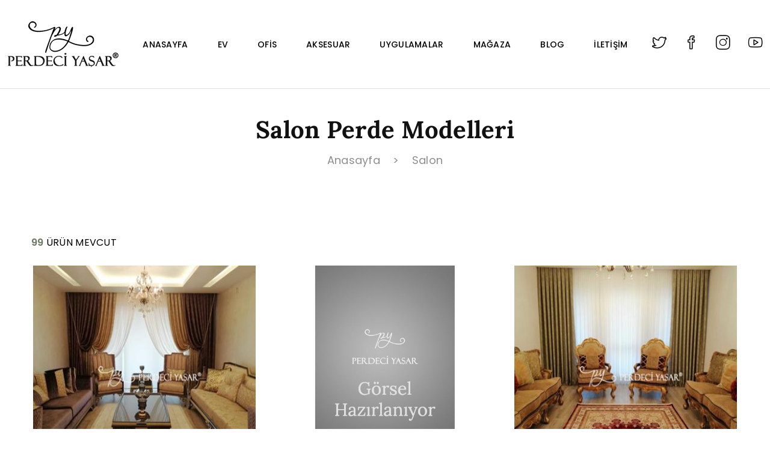

--- FILE ---
content_type: text/html; charset=utf-8
request_url: https://perdeciyasar.com/perde/salon/3?page=4
body_size: 5902
content:
<!DOCTYPE html>
<html lang="tr">
<head>
    <meta charset="utf-8">
    <meta http-equiv="x-ua-compatible" content="ie=edge">
    <title>Perdeci Ya&#x15F;ar Konya Salon Perde Modelleri</title>
    <meta name="robots" content="index, follow">
    <meta property="og:title" content='Perdeci Ya&#x15F;ar Konya Salon Perde Modelleri' />
    <meta property="og:type" content='Product' />
    <meta property="og:url" content='https://perdeciyasar.com/perde/salon-perdesi/101' />
    <meta property="og:image" content='https://perdeciyasar.com/Upload/Img/salon-perdesi-19750jpg' />
    <meta property="og:description" content='Perdeci Ya&#x15F;ar ba&#x15F;ta Konya olmak &#xFC;zere t&#xFC;m T&#xFC;rkiye&#x27;ye Salon perde modelleri ve daha bir &#xE7;ok marka perdenin sat&#x131;&#x15F;&#x131;n&#x131; yapmaktay&#x131;z' />
    <meta property="og:site_name" content="Perdeci Yaşar Konya Perde" />
    <meta name="generator" content="Perdeci Yaşar">
    <meta name='copyright' content='Perdeci Yaşar'>
    <meta http-equiv="Reply-to" content="info@perdeciyasar.com">
    <meta name="author" content="Perdeci Yaşar">
    <meta name="description" content='Perdeci Ya&#x15F;ar ba&#x15F;ta Konya olmak &#xFC;zere t&#xFC;m T&#xFC;rkiye&#x27;ye Salon perde modelleri ve daha bir &#xE7;ok marka perdenin sat&#x131;&#x15F;&#x131;n&#x131; yapmaktay&#x131;z'>
    <meta name="keywords" content='Perdeci Ya&#x15F;ar, Perde Modelleri, Perde Markalar&#x131;, Salon'>
    <meta name="viewport" content="width=device-width, initial-scale=1">
    <script type="application/ld+json">
        { "@context" : "http://schema.org",
          "@type" : "Perde Firması",
          "legalName" : "Perdeci Yaşar",
          "url" : "https://perdeciyasar.com/",
          "contactPoint" : [{
            "@type" : "İletişim",
            "telephone" : "+905313566853",
            "contactType" : "Uzman Personel"
          }]
          "logo" : "https://perdeciyasar.com/assetsUI/img/logo/logo.png",
          "sameAs" : [ "https://www.facebook.com/perdeciyasar",
            "https://twitter.com/perdeciyasar1",
            "https://www.instagram.com/perdeciyasar/",
            "https://youtube.com/channel/UCB-ZDmolPA1j7Ujb0_2YF2Q",
            "https://www.linkedin.com/company/81667152"
        }
    </script>
    <link rel="stylesheet" href="/css/font.css">
    <link href="/css/bootstrap.min.css" rel="stylesheet" /> 
    <link rel="stylesheet" href="/assetsUI/css/font.awesome.css">
    <link rel="stylesheet" href="/assetsUI/css/slick.css">
    <link rel="stylesheet" href="/assetsUI/css/simple-line-icons.css">
    <link rel="stylesheet" href="/assetsUI/css/ionicons.min.css">
    <link rel="stylesheet" href="/assetsUI/css/jquery-ui.min.css">
    <link rel="stylesheet" href="/assetsUI/css/style.css">
    <link rel="stylesheet" href="/css/site.css"> <!-- Global site tag (gtag.js) - Google Analytics --> <!-- Google tag (gtag.js) --> 
    <script src="/js/analytics.js"></script>
    <script>window.dataLayer = window.dataLayer || []; function gtag() { dataLayer.push(arguments); } gtag('js', new Date()); gtag('config', 'G-D738HX2VCM');</script>
</head>
<body>
    <div b-bdxsl1dfuf class="body_overlay"> </div> <!--offcanvas menu area end--> <!--header area start-->
    <header b-bdxsl1dfuf class="header_section"> <div b-bdxsl1dfuf class="main_header"> <div b-bdxsl1dfuf class="container-fluid"> <div b-bdxsl1dfuf class="row"> <div b-bdxsl1dfuf class="col-12"> <div b-bdxsl1dfuf class="header_container d-flex justify-content-between align-items-center"> <div b-bdxsl1dfuf class="header_logo"> <a b-bdxsl1dfuf class="sticky_none" href="/perde-modelleri/"><img b-bdxsl1dfuf src="/assetsUI/img/logo/logo.png" alt="perdeci yaşar konya logo" loading="lazy"></a> </div> <!--main menu start--> <div class="main_menu d-none d-lg-block">
    <nav>
        <ul class="d-flex">
            <li><a href="/perde-modelleri">Anasayfa</a></li>
                            <li>
                                <a href="/perde/ev/1">Ev</a>
                                        <ul class="sub_menu">
                                                    <li><a href="/perde/oturma-odasi/2">Oturma Odas&#x131;</a></li>
                                                    <li><a href="/perde/salon/3">Salon</a></li>
                                                    <li><a href="/perde/mutfak/4">Mutfak</a></li>
                                                    <li><a href="/perde/cocuk-odasi/5">&#xC7;ocuk Odas&#x131;</a></li>
                                                    <li><a href="/perde/yatak-odasi/11">Yatak Odas&#x131;</a></li>
                                                    <li><a href="/perde/cam-balkon/12">Cam Balkon</a></li>
                                        </ul>
                            </li>
                            <li>
                                <a href="/perde/ofis/6">Ofis</a>
                            </li>
                            <li>
                                <a href="/perde/aksesuar/7">Aksesuar</a>
                            </li>
                            <li>
                                <a href="/perde/uygulamalar/8">Uygulamalar</a>
                            </li>
                            <li>
                                <a href="/perde/magaza/9">Ma&#x11F;aza</a>
                            </li>
            <li><a href="/bloglar">Blog</a></li>
            <li><a href="/bize-ulasin">İletişim</a></li>
        </ul>
    </nav>
</div> <div b-bdxsl1dfuf class="header_account"> <ul class="d-flex">
        <li><a href="https://twitter.com/perdeciyasar1" target="_blank"><i class="icon-social-twitter icons"></i></a></li>
        <li><a href="https://www.facebook.com/perdeciyasar" target="_blank"><i class="icon-social-facebook icons"></i></a></li>
        <li><a href="https://www.instagram.com/perdeciyasar/" target="_blank"><i class="icon-social-instagram icons"></i></a></li>
        <li><a href="https://youtube.com/channel/UCB-ZDmolPA1j7Ujb0_2YF2Q" target="_blank"><i class="icon-social-youtube icons"></i></a></li>
</ul> </div> </div> </div> </div> </div> </div> </header>
    <div b-bdxsl1dfuf class="container-fluid border-bottom"> <div b-bdxsl1dfuf class="row"> <div b-bdxsl1dfuf class="col-12"> <div b-bdxsl1dfuf class="header_container d-flex justify-content-between align-items-center"> <div b-bdxsl1dfuf class="canvas_open"> <a b-bdxsl1dfuf href="javascript:void(0)"><i b-bdxsl1dfuf class="ion-navicon"></i></a> </div> <div b-bdxsl1dfuf class="search d-block d-sm-none "> <input b-bdxsl1dfuf placeholder="Ürün Ara" type="text"> <button b-bdxsl1dfuf type="submit">Ara</button> </div> </div> </div> </div> </div>
    <div b-bdxsl1dfuf class="offcanvas_menu"> <div b-bdxsl1dfuf class="container"> <div b-bdxsl1dfuf class="row"> <div b-bdxsl1dfuf class="col-12"> <div b-bdxsl1dfuf class="offcanvas_menu_wrapper"> <div b-bdxsl1dfuf class="canvas_close"> <a b-bdxsl1dfuf href="javascript:void(0)"><i b-bdxsl1dfuf class="ion-android-close"></i></a> </div>  <div id="menu" class="text-left ">
    <ul class="offcanvas_main_menu">
        <li class="menu-item-has-children active">
            <a href="/perde-modelleri">Anasayfa</a>
        </li>
        <li class="menu-item-has-children">
            <a href="#">Ev</a>
            <ul class="sub-menu">
                <li><a href="/perde/oturma-odasi/2">Oturma Odas&#x131;</a></li>
                <li><a href="/perde/salon/3">Salon</a></li>
                <li><a href="/perde/mutfak/4">Mutfak</a></li>
                <li><a href="/perde/cocuk-odasi/5">&#xC7;ocuk Odas&#x131;</a></li>
                <li><a href="/perde/yatak-odasi/11">Yatak Odası</a></li>
                <li><a href="/perde/cam-balkon/12">Cam Balkon</a></li>
            </ul>
        </li>
        <li class="menu-item-has-children">
            <a href="/perde/ofis/6">Ofis</a>
        </li>
        <li class="menu-item-has-children">
            <a href="/perde/aksesuar/7">Aksesuar</a>
        </li>
        <li class="menu-item-has-children">
            <a href="/perde/projeler/8">Uygulamalar</a>
        </li>
        <li class="menu-item-has-children">
            <a href="/perde/magaza/9">Mağaza</a>
        </li>
        <li><a href="/bloglar">Blog</a></li>
        <li><a href="/bize-ulasin">İletişim</a></li>
    </ul>
</div>
 </div> </div> </div> </div> </div>
    <div b-bdxsl1dfuf> <div class="container contact mt-5">
            <div class="row">
                <div class="col-12 text-center">
                    <h1 class="mb-3">
                        Salon Perde Modelleri
                    </h1>
                    <h3>
                        <a href="/perde-modelleri">Anasayfa</a>
                        <span class="mx-3">></span>
                            <a href="/perde/Salon/3">Salon</a>
                    </h3>
                </div>
            </div>
        </div>
        <div class="shop_section shop_reverse">
            <div class="container">
                <div class="row">
                    <div class="col-12">
                        <div class="shop_toolbar_wrapper d-flex justify-content-between align-items-center">
                            <div class="page_amount">
                                <p><span>99</span> Ürün Mevcut</p>
                            </div>
                            
                        </div>
                        <!--shop toolbar end-->
                    <div class="row shop_wrapper">

                                    <div class="col-lg-4 col-md-4 col-sm-6 col-6 ">
                                        <div class="single_product">
                                            <div class="product_thumb1">
                                                <a href="/salon-perdesi/101">
                                                    <img class="primary_img" src="/Upload/Img/Thump/Salon-Perdesi-19750.jpg" alt="Salon Perdesi" loading="lazy">
                                                </a>
                                                
                                            </div>
                                            <div class="product_content grid_content text-center ">
                                                
                                                <h4 class="product_name py-2"><a href="/salon-perdesi/101">Salon Perdesi</a></h4>
                                                <div class="add_to_cart d-none">
                                                    <a class="btn btn-primary" href="/salon-perdesi/101" data-tippy="Ürünü İncele" data-tippy-inertia="true" data-tippy-delay="50" data-tippy-arrow="true" data-tippy-placement="top">Ürünü İncele</a>
                                                </div>
                                            </div>
                                            <div class="product_list_content">
                                                <h4 class="product_name"><a href="/salon-perdesi/101">Salon Perdesi</a></h4>
                                                <p><a href="#">Salon</a></p>
                                                <div class="product_desc">
                                                    <p>Salon Perdesi</p>
                                                </div>
                                                
                                            </div>
                                        </div>
                                    </div>
                                    <div class="col-lg-4 col-md-4 col-sm-6 col-6 ">
                                        <div class="single_product">
                                            <div class="product_thumb1">
                                                <a href="/salon-perdesi/100">
                                                    <img class="primary_img" src="/Upload/Img/Thump/perdeci-yasar-gorsel-hazirlaniyor.jpg" alt="Salon Perdesi" loading="lazy">
                                                </a>
                                                
                                            </div>
                                            <div class="product_content grid_content text-center ">
                                                
                                                <h4 class="product_name py-2"><a href="/salon-perdesi/100">Salon Perdesi</a></h4>
                                                <div class="add_to_cart d-none">
                                                    <a class="btn btn-primary" href="/salon-perdesi/100" data-tippy="Ürünü İncele" data-tippy-inertia="true" data-tippy-delay="50" data-tippy-arrow="true" data-tippy-placement="top">Ürünü İncele</a>
                                                </div>
                                            </div>
                                            <div class="product_list_content">
                                                <h4 class="product_name"><a href="/salon-perdesi/100">Salon Perdesi</a></h4>
                                                <p><a href="#">Salon</a></p>
                                                <div class="product_desc">
                                                    <p>Salon Perdesi</p>
                                                </div>
                                                
                                            </div>
                                        </div>
                                    </div>
                                    <div class="col-lg-4 col-md-4 col-sm-6 col-6 ">
                                        <div class="single_product">
                                            <div class="product_thumb1">
                                                <a href="/salon-perdesi/99">
                                                    <img class="primary_img" src="/Upload/Img/Thump/Salon-Perdesi-18114.jpg" alt="Salon Perdesi" loading="lazy">
                                                </a>
                                                
                                            </div>
                                            <div class="product_content grid_content text-center ">
                                                
                                                <h4 class="product_name py-2"><a href="/salon-perdesi/99">Salon Perdesi</a></h4>
                                                <div class="add_to_cart d-none">
                                                    <a class="btn btn-primary" href="/salon-perdesi/99" data-tippy="Ürünü İncele" data-tippy-inertia="true" data-tippy-delay="50" data-tippy-arrow="true" data-tippy-placement="top">Ürünü İncele</a>
                                                </div>
                                            </div>
                                            <div class="product_list_content">
                                                <h4 class="product_name"><a href="/salon-perdesi/99">Salon Perdesi</a></h4>
                                                <p><a href="#">Salon</a></p>
                                                <div class="product_desc">
                                                    <p>Salon Perdesi</p>
                                                </div>
                                                
                                            </div>
                                        </div>
                                    </div>
                                    <div class="col-lg-4 col-md-4 col-sm-6 col-6 ">
                                        <div class="single_product">
                                            <div class="product_thumb1">
                                                <a href="/salon-perdesi/98">
                                                    <img class="primary_img" src="/Upload/Img/Thump/Salon-Perdesi-18549.jpg" alt="Salon Perdesi" loading="lazy">
                                                </a>
                                                
                                            </div>
                                            <div class="product_content grid_content text-center ">
                                                
                                                <h4 class="product_name py-2"><a href="/salon-perdesi/98">Salon Perdesi</a></h4>
                                                <div class="add_to_cart d-none">
                                                    <a class="btn btn-primary" href="/salon-perdesi/98" data-tippy="Ürünü İncele" data-tippy-inertia="true" data-tippy-delay="50" data-tippy-arrow="true" data-tippy-placement="top">Ürünü İncele</a>
                                                </div>
                                            </div>
                                            <div class="product_list_content">
                                                <h4 class="product_name"><a href="/salon-perdesi/98">Salon Perdesi</a></h4>
                                                <p><a href="#">Salon</a></p>
                                                <div class="product_desc">
                                                    <p>Salon Perdesi</p>
                                                </div>
                                                
                                            </div>
                                        </div>
                                    </div>
                                    <div class="col-lg-4 col-md-4 col-sm-6 col-6 ">
                                        <div class="single_product">
                                            <div class="product_thumb1">
                                                <a href="/salon-perdesi/97">
                                                    <img class="primary_img" src="/Upload/Img/Thump/Salon-Perdesi-18218.jpg" alt="Salon Perdesi" loading="lazy">
                                                </a>
                                                
                                            </div>
                                            <div class="product_content grid_content text-center ">
                                                
                                                <h4 class="product_name py-2"><a href="/salon-perdesi/97">Salon Perdesi</a></h4>
                                                <div class="add_to_cart d-none">
                                                    <a class="btn btn-primary" href="/salon-perdesi/97" data-tippy="Ürünü İncele" data-tippy-inertia="true" data-tippy-delay="50" data-tippy-arrow="true" data-tippy-placement="top">Ürünü İncele</a>
                                                </div>
                                            </div>
                                            <div class="product_list_content">
                                                <h4 class="product_name"><a href="/salon-perdesi/97">Salon Perdesi</a></h4>
                                                <p><a href="#">Salon</a></p>
                                                <div class="product_desc">
                                                    <p>Salon Perdesi</p>
                                                </div>
                                                
                                            </div>
                                        </div>
                                    </div>
                                    <div class="col-lg-4 col-md-4 col-sm-6 col-6 ">
                                        <div class="single_product">
                                            <div class="product_thumb1">
                                                <a href="/salon-perdesi/96">
                                                    <img class="primary_img" src="/Upload/Img/Thump/Salon-Perdesi-17967.jpg" alt="Salon Perdesi" loading="lazy">
                                                </a>
                                                
                                            </div>
                                            <div class="product_content grid_content text-center ">
                                                
                                                <h4 class="product_name py-2"><a href="/salon-perdesi/96">Salon Perdesi</a></h4>
                                                <div class="add_to_cart d-none">
                                                    <a class="btn btn-primary" href="/salon-perdesi/96" data-tippy="Ürünü İncele" data-tippy-inertia="true" data-tippy-delay="50" data-tippy-arrow="true" data-tippy-placement="top">Ürünü İncele</a>
                                                </div>
                                            </div>
                                            <div class="product_list_content">
                                                <h4 class="product_name"><a href="/salon-perdesi/96">Salon Perdesi</a></h4>
                                                <p><a href="#">Salon</a></p>
                                                <div class="product_desc">
                                                    <p>Salon Perdesi</p>
                                                </div>
                                                
                                            </div>
                                        </div>
                                    </div>
                                    <div class="col-lg-4 col-md-4 col-sm-6 col-6 ">
                                        <div class="single_product">
                                            <div class="product_thumb1">
                                                <a href="/salon-perdesi/95">
                                                    <img class="primary_img" src="/Upload/Img/Thump/Salon-Perdesi-17833.jpg" alt="Salon Perdesi" loading="lazy">
                                                </a>
                                                
                                            </div>
                                            <div class="product_content grid_content text-center ">
                                                
                                                <h4 class="product_name py-2"><a href="/salon-perdesi/95">Salon Perdesi</a></h4>
                                                <div class="add_to_cart d-none">
                                                    <a class="btn btn-primary" href="/salon-perdesi/95" data-tippy="Ürünü İncele" data-tippy-inertia="true" data-tippy-delay="50" data-tippy-arrow="true" data-tippy-placement="top">Ürünü İncele</a>
                                                </div>
                                            </div>
                                            <div class="product_list_content">
                                                <h4 class="product_name"><a href="/salon-perdesi/95">Salon Perdesi</a></h4>
                                                <p><a href="#">Salon</a></p>
                                                <div class="product_desc">
                                                    <p>Salon Perdesi</p>
                                                </div>
                                                
                                            </div>
                                        </div>
                                    </div>
                                    <div class="col-lg-4 col-md-4 col-sm-6 col-6 ">
                                        <div class="single_product">
                                            <div class="product_thumb1">
                                                <a href="/salon-perdesi/94">
                                                    <img class="primary_img" src="/Upload/Img/Thump/Salon-Perdesi-17342.jpg" alt="Salon Perdesi" loading="lazy">
                                                </a>
                                                
                                            </div>
                                            <div class="product_content grid_content text-center ">
                                                
                                                <h4 class="product_name py-2"><a href="/salon-perdesi/94">Salon Perdesi</a></h4>
                                                <div class="add_to_cart d-none">
                                                    <a class="btn btn-primary" href="/salon-perdesi/94" data-tippy="Ürünü İncele" data-tippy-inertia="true" data-tippy-delay="50" data-tippy-arrow="true" data-tippy-placement="top">Ürünü İncele</a>
                                                </div>
                                            </div>
                                            <div class="product_list_content">
                                                <h4 class="product_name"><a href="/salon-perdesi/94">Salon Perdesi</a></h4>
                                                <p><a href="#">Salon</a></p>
                                                <div class="product_desc">
                                                    <p>Salon Perdesi</p>
                                                </div>
                                                
                                            </div>
                                        </div>
                                    </div>
                                    <div class="col-lg-4 col-md-4 col-sm-6 col-6 ">
                                        <div class="single_product">
                                            <div class="product_thumb1">
                                                <a href="/salon-perdesi/93">
                                                    <img class="primary_img" src="/Upload/Img/Thump/Salon-Perdesi-16573.jpg" alt="Salon Perdesi" loading="lazy">
                                                </a>
                                                
                                            </div>
                                            <div class="product_content grid_content text-center ">
                                                
                                                <h4 class="product_name py-2"><a href="/salon-perdesi/93">Salon Perdesi</a></h4>
                                                <div class="add_to_cart d-none">
                                                    <a class="btn btn-primary" href="/salon-perdesi/93" data-tippy="Ürünü İncele" data-tippy-inertia="true" data-tippy-delay="50" data-tippy-arrow="true" data-tippy-placement="top">Ürünü İncele</a>
                                                </div>
                                            </div>
                                            <div class="product_list_content">
                                                <h4 class="product_name"><a href="/salon-perdesi/93">Salon Perdesi</a></h4>
                                                <p><a href="#">Salon</a></p>
                                                <div class="product_desc">
                                                    <p>Salon Perdesi</p>
                                                </div>
                                                
                                            </div>
                                        </div>
                                    </div>
                                    <div class="col-lg-4 col-md-4 col-sm-6 col-6 ">
                                        <div class="single_product">
                                            <div class="product_thumb1">
                                                <a href="/salon-perdesi/92">
                                                    <img class="primary_img" src="/Upload/Img/Thump/Salon-Perdesi-16361.jpg" alt="Salon Perdesi" loading="lazy">
                                                </a>
                                                
                                            </div>
                                            <div class="product_content grid_content text-center ">
                                                
                                                <h4 class="product_name py-2"><a href="/salon-perdesi/92">Salon Perdesi</a></h4>
                                                <div class="add_to_cart d-none">
                                                    <a class="btn btn-primary" href="/salon-perdesi/92" data-tippy="Ürünü İncele" data-tippy-inertia="true" data-tippy-delay="50" data-tippy-arrow="true" data-tippy-placement="top">Ürünü İncele</a>
                                                </div>
                                            </div>
                                            <div class="product_list_content">
                                                <h4 class="product_name"><a href="/salon-perdesi/92">Salon Perdesi</a></h4>
                                                <p><a href="#">Salon</a></p>
                                                <div class="product_desc">
                                                    <p>Salon Perdesi</p>
                                                </div>
                                                
                                            </div>
                                        </div>
                                    </div>
                                    <div class="col-lg-4 col-md-4 col-sm-6 col-6 ">
                                        <div class="single_product">
                                            <div class="product_thumb1">
                                                <a href="/salon-perdesi/91">
                                                    <img class="primary_img" src="/Upload/Img/Thump/Salon-Perdesi-1656.jpg" alt="Salon Perdesi" loading="lazy">
                                                </a>
                                                
                                            </div>
                                            <div class="product_content grid_content text-center ">
                                                
                                                <h4 class="product_name py-2"><a href="/salon-perdesi/91">Salon Perdesi</a></h4>
                                                <div class="add_to_cart d-none">
                                                    <a class="btn btn-primary" href="/salon-perdesi/91" data-tippy="Ürünü İncele" data-tippy-inertia="true" data-tippy-delay="50" data-tippy-arrow="true" data-tippy-placement="top">Ürünü İncele</a>
                                                </div>
                                            </div>
                                            <div class="product_list_content">
                                                <h4 class="product_name"><a href="/salon-perdesi/91">Salon Perdesi</a></h4>
                                                <p><a href="#">Salon</a></p>
                                                <div class="product_desc">
                                                    <p>Salon Perdesi</p>
                                                </div>
                                                
                                            </div>
                                        </div>
                                    </div>
                                    <div class="col-lg-4 col-md-4 col-sm-6 col-6 ">
                                        <div class="single_product">
                                            <div class="product_thumb1">
                                                <a href="/salon-perdesi/90">
                                                    <img class="primary_img" src="/Upload/Img/Thump/Salon-Perdesi-16503.jpg" alt="Salon Perdesi" loading="lazy">
                                                </a>
                                                
                                            </div>
                                            <div class="product_content grid_content text-center ">
                                                
                                                <h4 class="product_name py-2"><a href="/salon-perdesi/90">Salon Perdesi</a></h4>
                                                <div class="add_to_cart d-none">
                                                    <a class="btn btn-primary" href="/salon-perdesi/90" data-tippy="Ürünü İncele" data-tippy-inertia="true" data-tippy-delay="50" data-tippy-arrow="true" data-tippy-placement="top">Ürünü İncele</a>
                                                </div>
                                            </div>
                                            <div class="product_list_content">
                                                <h4 class="product_name"><a href="/salon-perdesi/90">Salon Perdesi</a></h4>
                                                <p><a href="#">Salon</a></p>
                                                <div class="product_desc">
                                                    <p>Salon Perdesi</p>
                                                </div>
                                                
                                            </div>
                                        </div>
                                    </div>
                                    <div class="col-lg-4 col-md-4 col-sm-6 col-6 ">
                                        <div class="single_product">
                                            <div class="product_thumb1">
                                                <a href="/salon-perdesi/89">
                                                    <img class="primary_img" src="/Upload/Img/Thump/Salon-Perdesi-15722.jpg" alt="Salon Perdesi" loading="lazy">
                                                </a>
                                                
                                            </div>
                                            <div class="product_content grid_content text-center ">
                                                
                                                <h4 class="product_name py-2"><a href="/salon-perdesi/89">Salon Perdesi</a></h4>
                                                <div class="add_to_cart d-none">
                                                    <a class="btn btn-primary" href="/salon-perdesi/89" data-tippy="Ürünü İncele" data-tippy-inertia="true" data-tippy-delay="50" data-tippy-arrow="true" data-tippy-placement="top">Ürünü İncele</a>
                                                </div>
                                            </div>
                                            <div class="product_list_content">
                                                <h4 class="product_name"><a href="/salon-perdesi/89">Salon Perdesi</a></h4>
                                                <p><a href="#">Salon</a></p>
                                                <div class="product_desc">
                                                    <p>Salon Perdesi</p>
                                                </div>
                                                
                                            </div>
                                        </div>
                                    </div>
                                    <div class="col-lg-4 col-md-4 col-sm-6 col-6 ">
                                        <div class="single_product">
                                            <div class="product_thumb1">
                                                <a href="/salon-perdesi/88">
                                                    <img class="primary_img" src="/Upload/Img/Thump/Salon-Perdesi-15808.jpg" alt="Salon Perdesi" loading="lazy">
                                                </a>
                                                
                                            </div>
                                            <div class="product_content grid_content text-center ">
                                                
                                                <h4 class="product_name py-2"><a href="/salon-perdesi/88">Salon Perdesi</a></h4>
                                                <div class="add_to_cart d-none">
                                                    <a class="btn btn-primary" href="/salon-perdesi/88" data-tippy="Ürünü İncele" data-tippy-inertia="true" data-tippy-delay="50" data-tippy-arrow="true" data-tippy-placement="top">Ürünü İncele</a>
                                                </div>
                                            </div>
                                            <div class="product_list_content">
                                                <h4 class="product_name"><a href="/salon-perdesi/88">Salon Perdesi</a></h4>
                                                <p><a href="#">Salon</a></p>
                                                <div class="product_desc">
                                                    <p>Salon Perdesi</p>
                                                </div>
                                                
                                            </div>
                                        </div>
                                    </div>
                                    <div class="col-lg-4 col-md-4 col-sm-6 col-6 ">
                                        <div class="single_product">
                                            <div class="product_thumb1">
                                                <a href="/salon-perdesi/87">
                                                    <img class="primary_img" src="/Upload/Img/Thump/Salon-Perdesi-15749.jpg" alt="Salon Perdesi" loading="lazy">
                                                </a>
                                                
                                            </div>
                                            <div class="product_content grid_content text-center ">
                                                
                                                <h4 class="product_name py-2"><a href="/salon-perdesi/87">Salon Perdesi</a></h4>
                                                <div class="add_to_cart d-none">
                                                    <a class="btn btn-primary" href="/salon-perdesi/87" data-tippy="Ürünü İncele" data-tippy-inertia="true" data-tippy-delay="50" data-tippy-arrow="true" data-tippy-placement="top">Ürünü İncele</a>
                                                </div>
                                            </div>
                                            <div class="product_list_content">
                                                <h4 class="product_name"><a href="/salon-perdesi/87">Salon Perdesi</a></h4>
                                                <p><a href="#">Salon</a></p>
                                                <div class="product_desc">
                                                    <p>Salon Perdesi</p>
                                                </div>
                                                
                                            </div>
                                        </div>
                                    </div>
                                    <div class="col-lg-4 col-md-4 col-sm-6 col-6 ">
                                        <div class="single_product">
                                            <div class="product_thumb1">
                                                <a href="/salon-perdesi/86">
                                                    <img class="primary_img" src="/Upload/Img/Thump/Salon-Perdesi-14548.jpg" alt="Salon Perdesi" loading="lazy">
                                                </a>
                                                
                                            </div>
                                            <div class="product_content grid_content text-center ">
                                                
                                                <h4 class="product_name py-2"><a href="/salon-perdesi/86">Salon Perdesi</a></h4>
                                                <div class="add_to_cart d-none">
                                                    <a class="btn btn-primary" href="/salon-perdesi/86" data-tippy="Ürünü İncele" data-tippy-inertia="true" data-tippy-delay="50" data-tippy-arrow="true" data-tippy-placement="top">Ürünü İncele</a>
                                                </div>
                                            </div>
                                            <div class="product_list_content">
                                                <h4 class="product_name"><a href="/salon-perdesi/86">Salon Perdesi</a></h4>
                                                <p><a href="#">Salon</a></p>
                                                <div class="product_desc">
                                                    <p>Salon Perdesi</p>
                                                </div>
                                                
                                            </div>
                                        </div>
                                    </div>
                                    <div class="col-lg-4 col-md-4 col-sm-6 col-6 ">
                                        <div class="single_product">
                                            <div class="product_thumb1">
                                                <a href="/salon-perdesi/85">
                                                    <img class="primary_img" src="/Upload/Img/Thump/Salon-Perdesi-14523.jpg" alt="Salon Perdesi" loading="lazy">
                                                </a>
                                                
                                            </div>
                                            <div class="product_content grid_content text-center ">
                                                
                                                <h4 class="product_name py-2"><a href="/salon-perdesi/85">Salon Perdesi</a></h4>
                                                <div class="add_to_cart d-none">
                                                    <a class="btn btn-primary" href="/salon-perdesi/85" data-tippy="Ürünü İncele" data-tippy-inertia="true" data-tippy-delay="50" data-tippy-arrow="true" data-tippy-placement="top">Ürünü İncele</a>
                                                </div>
                                            </div>
                                            <div class="product_list_content">
                                                <h4 class="product_name"><a href="/salon-perdesi/85">Salon Perdesi</a></h4>
                                                <p><a href="#">Salon</a></p>
                                                <div class="product_desc">
                                                    <p>Salon Perdesi</p>
                                                </div>
                                                
                                            </div>
                                        </div>
                                    </div>
                                    <div class="col-lg-4 col-md-4 col-sm-6 col-6 ">
                                        <div class="single_product">
                                            <div class="product_thumb1">
                                                <a href="/salon-perdesi/84">
                                                    <img class="primary_img" src="/Upload/Img/Thump/Salon-Perdesi-14641.jpg" alt="Salon Perdesi" loading="lazy">
                                                </a>
                                                
                                            </div>
                                            <div class="product_content grid_content text-center ">
                                                
                                                <h4 class="product_name py-2"><a href="/salon-perdesi/84">Salon Perdesi</a></h4>
                                                <div class="add_to_cart d-none">
                                                    <a class="btn btn-primary" href="/salon-perdesi/84" data-tippy="Ürünü İncele" data-tippy-inertia="true" data-tippy-delay="50" data-tippy-arrow="true" data-tippy-placement="top">Ürünü İncele</a>
                                                </div>
                                            </div>
                                            <div class="product_list_content">
                                                <h4 class="product_name"><a href="/salon-perdesi/84">Salon Perdesi</a></h4>
                                                <p><a href="#">Salon</a></p>
                                                <div class="product_desc">
                                                    <p>Salon Perdesi</p>
                                                </div>
                                                
                                            </div>
                                        </div>
                                    </div>
                        </div>
                        <div class="pagination_style pagination justify-content-center">
                            <ul class="d-flex">
                                            <li><a href="/perde/salon/3?page=1">1</a></li>
                                            <li><a href="/perde/salon/3?page=2">2</a></li>
                                            <li><a href="/perde/salon/3?page=3">3</a></li>
                                            <li><a class="current" href="/perde/salon/3?page=4">4</a></li>
                                            <li><a href="/perde/salon/3?page=5">5</a></li>
                                            <li><a href="/perde/salon/3?page=6">6</a></li>
                            </ul>
                        </div>
                        <div class="CategoryDesc">
                            <h2>Salon Perde Modelleri</h2>
<p>Konya'nın en meşhur perdecisi <strong>Perdeci Yaşar</strong> olarak; Konya'daki mağazamızdan t&uuml;m T&uuml;rkiye'ye salon perdeleri satışı hizmeti yapıyoruz. <strong>Salon akıllı perde, salon stor perde, salon t&uuml;l perde, salon zebra perde, salon fon perde </strong>gibi salon perde modellerini ve &ccedil;eşitlerini sitemizden ve mağazamızdan inceleyerek sipariş verebilirsiniz.</p>
<p>Salon perde modelleri; <strong>modern salon perde modelleri</strong>, <strong>klasik salon perde modelleri</strong>, <strong>sade salon perde modelleri</strong>, <strong>chester salon perde modelleri</strong>, <strong>stor salon perde modelleri</strong> başta olmak &uuml;zere daha bir &ccedil;ok farklı modele sahiptir.</p>
<h3>2022 Salon Perde Modelleri</h3>
<p>Salon perde modellerinde 2022 yılında en &ccedil;ok reva&ccedil;ta olan &uuml;r&uuml;n grupları; <strong>akıllı salon perde modelleri</strong>,<strong> stor salon perde modelleri</strong>, <strong>klasik salon perde modelleri</strong> başta olmak &uuml;zere kişilerin salon mobilya, aksesuar, duvar rengine g&ouml;re değişmektedir.</p>
<h3>Konya Salon Perde</h3>
<p><strong>Konya Sel&ccedil;uklu Perdeciler </strong>de bulunan mağazamızdan ve online web sitemizden sipariş verebilir ya da bilgi alabilirsiniz. Konya perde toptancılar sitesi de denilmektedir mağazamızın bulunduğu konuma. <strong>Konya'nın en iyi perdecisi</strong> olmanın, en iyi perde modellerinin bayisi olduğumuzun da haklı gururunu yaşıyoruz.</p>
<h4>Salon Perdesi Nasıl Olmalı</h4>
<p><strong>Salon perdeleri</strong>; salonun kullanım alanına, cephesine, salon mobilyaların t&uuml;r&uuml;ne ve salonu kullanacak kişilerin zevkine g&ouml;re değişmektedir. Burada bir &ccedil;ok parametre bulunmaktadır. Genel olarak odayı g&ouml;steren, ortamın ışığını ve aydınığını bozmayan, mobilyalarla hem renk, hemde desen ve tasarımla uyumlu <strong>salon perde modelleri se&ccedil;ilmelidir</strong>.</p>
<p><strong>Salon perde fikirleri, salon perde t&uuml;l modelleri, salon perde fon modelleri </strong>gibi konularda salonunuz hakkında bilgi sahibi olunca, sizi daha aydınlatıcı şekilde yardımcı olmaktayız.</p>
<h3>Salon Perde Fiyatları</h3>
<p>Salon perdesi fiyatları; se&ccedil;ilen salon perdenin markası, perdenin modeli, perdenin metre karesi, perdenin kalitesi gibi etmenlere g&ouml;re değişiklik g&ouml;stermektedir. <strong>Salon perdesi fiyatı</strong> metresi 100₺ ye de salon perdesi bulunmaktadır, 1000₺ ye de. Bu tamamen m&uuml;şterinin tercihiyle ilgili bir durumdur.&nbsp;</p>
<p>Perdeci Yaşar olarak firmamız; her t&uuml;rl&uuml; ekonomiye hitap eden perdelerin satışını yapmaktadır.</p>
<p>&nbsp;</p>
                        </div>
                        <!--shop toolbar end-->
                        <!--shop wrapper end-->
                </div>
                </div>
            </div>
        </div>
 </div>
    <section b-bdxsl1dfuf class="shipping_section"> <div b-bdxsl1dfuf class="container"> <div b-bdxsl1dfuf class="row"> <div b-bdxsl1dfuf class="col-12"> <div b-bdxsl1dfuf class="shipping_inner pl-4 pl-md-0 d-flex justify-content-md-between"> <div b-bdxsl1dfuf class="single_shipping justify-content-start d-flex align-items-center"> <div b-bdxsl1dfuf class="shipping_icon"> <i b-bdxsl1dfuf class="icon-cursor icons"></i> </div> <div b-bdxsl1dfuf class="shipping_text"> <h3 b-bdxsl1dfuf>Ücretsiz Keşif</h3> <p b-bdxsl1dfuf>Yerinde Keşif Ölçüm</p> </div> </div> <div b-bdxsl1dfuf class="single_shipping justify-content-start d-flex align-items-center"> <div b-bdxsl1dfuf class="shipping_icon"> <i b-bdxsl1dfuf class="icon-reload icons"></i> </div> <div b-bdxsl1dfuf class="shipping_text"> <h3 b-bdxsl1dfuf>Hızlı Teslimat</h3> <p b-bdxsl1dfuf>En Geç 10 Günde</p> </div> </div> <div b-bdxsl1dfuf class="single_shipping justify-content-start d-flex align-items-center"> <div b-bdxsl1dfuf class="shipping_icon"> <i b-bdxsl1dfuf class="icon-lock icons"></i> </div> <div b-bdxsl1dfuf class="shipping_text"> <h3 b-bdxsl1dfuf>100% Müşteri Memnuniyeti</h3> <p b-bdxsl1dfuf>Satıştan Sonrada Destek</p> </div> </div> <div b-bdxsl1dfuf class="single_shipping justify-content-start d-flex align-items-center"> <div b-bdxsl1dfuf class="shipping_icon"> <i b-bdxsl1dfuf class="icon-tag icons"></i> </div> <div b-bdxsl1dfuf class="shipping_text"> <h3 b-bdxsl1dfuf>Uygun Fiyat</h3> <p b-bdxsl1dfuf>Kaliteli Ürün Uygun Fiyat</p> </div> </div> </div> </div> </div> </div> </section>
    <footer b-bdxsl1dfuf> <div b-bdxsl1dfuf class="container"> <div b-bdxsl1dfuf class="row py-75"> <div b-bdxsl1dfuf class="col-6 col-lg-3 text-white mb-4"> <h5 b-bdxsl1dfuf class="text-uppercase mb-3"><strong b-bdxsl1dfuf>Perde Markaları</strong></h5> <ul>
        <li><a href="/perde-markalari/telamor?brand=1">Telamor</a></li>
        <li><a href="/perde-markalari/dolcevita?brand=2">Dolcevita</a></li>
        <li><a href="/perde-markalari/ast?brand=3">Ast</a></li>
        <li><a href="/perde-markalari/guzzi?brand=4">Guzzi</a></li>
        <li><a href="/perde-markalari/elis?brand=6">Eli&#x15F;</a></li>
        <li><a href="/perde-markalari/ikon?brand=7">&#x130;kon</a></li>
        <li><a href="/perde-markalari/perway?brand=8">Perway </a></li>
        <li><a href="/perde-markalari/demorhome?brand=9">Demorhome</a></li>
        <li><a href="/perde-markalari/plise?brand=10">Plise</a></li>
        <li><a href="/perde-markalari/perdeci-yasar?brand=11">Perdeci Ya&#x15F;ar</a></li>
</ul> </div> <div b-bdxsl1dfuf class="col-6 col-lg-3 text-white mb-4"> <h5 b-bdxsl1dfuf class="text-uppercase mb-3"><strong b-bdxsl1dfuf>Perde KATEGORİLERİ</strong></h5> <ul>
                    <li>
                        <a href="/perde/ev/1">Ev</a>
                    </li>
                                    <li><a href="/perde/oturma-odasi/2">-Oturma Odas&#x131;</a></li>
                                    <li><a href="/perde/salon/3">-Salon</a></li>
                                    <li><a href="/perde/mutfak/4">-Mutfak</a></li>
                                    <li><a href="/perde/cocuk-odasi/5">-&#xC7;ocuk Odas&#x131;</a></li>
                                    <li><a href="/perde/yatak-odasi/11">-Yatak Odas&#x131;</a></li>
                                    <li><a href="/perde/cam-balkon/12">-Cam Balkon</a></li>
                    <li>
                        <a href="/perde/ofis/6">Ofis</a>
                    </li>
                    <li>
                        <a href="/perde/aksesuar/7">Aksesuar</a>
                    </li>
                    <li>
                        <a href="/perde/uygulamalar/8">Uygulamalar</a>
                    </li>
                    <li>
                        <a href="/perde/magaza/9">Ma&#x11F;aza</a>
                    </li>
</ul> </div> <div b-bdxsl1dfuf class="col-12 col-sm-6 col-lg-3 text-white mb-4"> <h5 b-bdxsl1dfuf class="text-uppercase mb-3"><strong b-bdxsl1dfuf>Aksesuar</strong></h5>  <ul b-bdxsl1dfuf> <li b-bdxsl1dfuf><a b-bdxsl1dfuf href="#">Eliş</a></li> <li b-bdxsl1dfuf><a b-bdxsl1dfuf href="#">Püsqül</a></li> <li b-bdxsl1dfuf><a b-bdxsl1dfuf href="#">IKN</a></li> </ul> <h5 b-bdxsl1dfuf class="text-uppercase mb-3 mt-5"><strong b-bdxsl1dfuf>Blog</strong></h5> <ul>
        <li><a href="/blog/konya-perdeciler/2">Konya Perdeciler  (7581)</a></li>
        <li><a href="/blog/stor-perde/5">Stor Perde (7530)</a></li>
        <li><a href="/blog/2022-perde-modelleri/1">2022 Perde Modelleri (7326)</a></li>
        <li><a href="/blog/konya-perde-toptancilari/3">Konya Perde Toptanc&#x131;lar&#x131; (6411)</a></li>
        <li><a href="/blog/perde-fiyatlari/7">Perde Fiyatlar&#x131; (5934)</a></li>
        <li><a href="/blog/salon-perdeleri/4">Salon Perdeleri (5493)</a></li>
        <li><a href="/blog/fon-perde-modelleri/8">Fon Perde Modelleri (5221)</a></li>
        <li><a href="/blog/konya-perde-fiyatlari/9">Konya Perde Fiyatlar&#x131; (5058)</a></li>
        <li><a href="/blog/mutfak-perde-modelleri/6">Mutfak Perde Modelleri (4905)</a></li>
        <li><a href="/blog/konya-tul-perde/10">Konya T&#xFC;l Perde (4816)</a></li>
</ul>  </div> <div b-bdxsl1dfuf class="col-12 col-lg-3 text-white mb-4"> <img src="/assetsUI/img/logo/logo-white.png" alt="perdeci yaşar logo" loading="lazy" width="308" height="53" /> <hr b-bdxsl1dfuf class="my-4" /> <h5 b-bdxsl1dfuf class="mb-3">BİZİ TAKİP EDİN</h5> <ul class="d-flex">
        <li><a href="https://twitter.com/perdeciyasar1" target="_blank"><i class="icon-social-twitter icons"></i></a></li>
        <li><a href="https://www.facebook.com/perdeciyasar" target="_blank"><i class="icon-social-facebook icons"></i></a></li>
        <li><a href="https://www.instagram.com/perdeciyasar/" target="_blank"><i class="icon-social-instagram icons"></i></a></li>
        <li><a href="https://youtube.com/channel/UCB-ZDmolPA1j7Ujb0_2YF2Q" target="_blank"><i class="icon-social-youtube icons"></i></a></li>
</ul> <br b-bdxsl1dfuf class="mb-3" /> <ul>
    <li>
        <p>Perdeci Ya&#x15F;ar Ali Ku&#x15F;&#xE7;u</p>
    </li>
    <li>
<span><i class="icon-phone mr-3"></i></span>
        <a href="tel:&#x2B;905313566853">05313566853</a>    </li>
    <li>
        <span><i class="icon-envelope-open mr-3"></i></span>
        <a href="/cdn-cgi/l/email-protection#dfb6b1b9b09fafbaadbbbabcb6a6beacbeadf1bcb0b2"><span class="__cf_email__" data-cfemail="c8a1a6aea788b8adbaacadaba1b1a9bba9bae6aba7a5">[email&#160;protected]</span></a>
    </li>
    <li>
        <span><i class="icon-globe mr-3"></i></span>
        <a href="https://www.perdeciyasar.com">www.perdeciyasar.com</a>
    </li>
    <li>
        <span><i class="icon-location-pin mr-3"></i></span>
        <a href="/bize-ulasin">Musalla Ba&#x11F;lar&#x131; Mah. T.Manifaturac&#x131;lar &#xC7;r&#x15F;. Kas&#x131;m Ayvaz Sk. No:134 Sel&#xE7;uklu/Konya</a>
    </li>
</ul> </div> </div> <div b-bdxsl1dfuf class="row border-top text-white-50 footer-bottom"> <div b-bdxsl1dfuf class="col-12 col-sm-6"> <p b-bdxsl1dfuf class="w-100 text-center text-sm-left ">© 2022 Perdeci Yaşar, Tüm Hakları Saklıdır</p> </div><div b-bdxsl1dfuf class="col-12 col-sm-6">  <p b-bdxsl1dfuf class="w-100 text-center text-sm-right "><a b-bdxsl1dfuf href="tel:+905448011500">iyilmaz</a> & <a b-bdxsl1dfuf href="https://www.instagram.com/cvscreative/">cvscreative</a></p> </div> </div> </div> </footer>
    <script data-cfasync="false" src="/cdn-cgi/scripts/5c5dd728/cloudflare-static/email-decode.min.js"></script><script src="/assetsUI/js/vendor/jquery-3.4.1.min.js"></script>
    <script src="/assetsUI/js/vendor/popper.js"></script>
    <script src="/js/bootstrap.bundle.min.js"></script>
    <script src="/assetsUI/js/slick.min.js"></script>
    <script src="/assetsUI/js/wow.min.js"></script>
    <script src="/assetsUI/js/jquery.scrollup.min.js"></script>
    <script src="/assetsUI/js/images-loaded.min.js"></script>
    <script src="/assetsUI/js/jquery-ui.min.js"></script>
    <script src="/assetsUI/js/jquery.instagramFeed.min.js"></script>
    <script src="/assetsUI/js/jquery.magnific-popup.min.js"></script> <!-- Main JS -->
    <script src="/assetsUI/js/main.js"></script> 
<script defer src="https://static.cloudflareinsights.com/beacon.min.js/vcd15cbe7772f49c399c6a5babf22c1241717689176015" integrity="sha512-ZpsOmlRQV6y907TI0dKBHq9Md29nnaEIPlkf84rnaERnq6zvWvPUqr2ft8M1aS28oN72PdrCzSjY4U6VaAw1EQ==" data-cf-beacon='{"version":"2024.11.0","token":"5fd77d20efd640569a5d2cec35d49249","r":1,"server_timing":{"name":{"cfCacheStatus":true,"cfEdge":true,"cfExtPri":true,"cfL4":true,"cfOrigin":true,"cfSpeedBrain":true},"location_startswith":null}}' crossorigin="anonymous"></script>
</body>
</html>

--- FILE ---
content_type: text/css
request_url: https://perdeciyasar.com/assetsUI/css/style.css
body_size: 10851
content:
*,::after,::before{box-sizing:border-box}body,html{height:100%}
body { line-height: 24px; font-size: 14px; font-style: normal; font-weight: 400; visibility: visible; font-family: Poppins,sans-serif; color: #000; letter-spacing: .02em; font-display: fallback; }h1,h2,h3,h4,h5,h6{font-weight:400;margin-top:0;font-family:Poppins,sans-serif}
h1 { font-size: 48px; line-height: 1; font-weight: 700; font-display: fallback; }h2{font-size:36px;line-height:36px}h3{font-size:30px;line-height:30px}h4{font-size:16px;line-height:19px}h5{font-size:14px;line-height:18px}p:last-child{margin-bottom:0}a,button{color:inherit;line-height:inherit;text-decoration:none;cursor:pointer}a,button,img,input,span{transition:.3s 0}.btn:focus{box-shadow:none}:focus{outline:0!important}a:focus{color:inherit;outline:0;text-decoration:none}a:hover{text-decoration:none}button,input[type=submit]{cursor:pointer}img{max-width:100%;height:auto}ul{list-style:none;margin:0;padding:0}figure{padding:0;margin:0}.hidden{display:none}.container{max-width:1200px}@media only screen and (max-width:479px){.container{width:100%}}input:-moz-placeholder,textarea:-moz-placeholder{opacity:1}input::-webkit-input-placeholder,textarea::-webkit-input-placeholder{opacity:1}input::-moz-placeholder,textarea::-moz-placeholder{opacity:1}input:-ms-input-placeholder,textarea:-ms-input-placeholder{opacity:1}#scrollUp{background:#6a7964;bottom:85px;color:#fff;cursor:pointer;display:none;font-size:20px;height:45px;line-height:39px;position:fixed;right:12px;text-align:center;width:45px;z-index:9999;border-radius:50%;border:2px solid #fff;-webkit-transition:.3s;transition:.3s}#scrollUp:hover i{animation-name:fadeInUp;animation-duration:1s;animation-fill-mode:both;animation-iteration-count:infinite}.mb-140{margin-bottom:140px}.mb-135{margin-bottom:135px}.mb-118{margin-bottom:118px}.mb-50{margin-bottom:50px}.body_overlay{width:100%;height:100%;position:fixed;z-index:999;opacity:0;visibility:hidden;cursor:progress;background-color:rgba(0,0,0,.6);top:0}.body_overlay.active{opacity:.3;visibility:visible}.offcanvas_menu{display:none}@media only screen and (min-width:768px) and (max-width:991px){.offcanvas_menu{display:block}}@media only screen and (max-width:767px){.container{max-width:576px}.offcanvas_menu{display:block}}.offcanvas_menu_wrapper{width:290px;position:fixed;background:#fff;z-index:999;top:0;height:100vh;transition:.5s;left:0;margin-left:-300px;padding:55px 15px 30px;overflow-y:auto}.offcanvas_menu_wrapper.active{margin-left:0}.offcanvas_main_menu li{position:relative}.offcanvas_main_menu li:last-child{margin:0}.offcanvas_main_menu li span.menu-expand{position:absolute;right:0;cursor:pointer}.offcanvas_main_menu li span.menu-expand:hover{color:#6a7964}.offcanvas_main_menu li a{font-size:14px;font-weight:400;text-transform:capitalize;display:block;padding-bottom:12px;margin-bottom:12px;border-bottom:1px solid #ededed}.offcanvas_main_menu li a:hover{color:#6a7964}.offcanvas_main_menu li ul.sub-menu{padding-left:20px}.canvas_close{position:absolute;top:15px;right:25px}.canvas_close a{font-size:30px;transition:.7s;display:inline-block;transform:scale(1) rotate(0)}.canvas_close a:hover{transform:scale(1.3) rotate(180deg);color:#6a7964}.canvas_open{display:none}.canvas_open a{font-size:38px;display:block;line-height:16px}.canvas_open a:hover{color:#6a7964}.sticky-header.sticky{position:fixed;z-index:99;width:100%;top:0;background:rgba(255,255,255,.9);box-shadow:0 1px 3px rgba(0,0,0,.11);-webkit-animation:.9s cubic-bezier(0.2,1,0.22,1) 0 fadeInDown;animation:.9s cubic-bezier(0.2,1,0.22,1) 0 fadeInDown;border-bottom:0;display:block}.main_header{padding:35px 55px 35px 45px}@media only screen and (min-width:1200px) and (max-width:1600px){.main_header{padding:35px 0}}.main_menu nav>ul>li{margin-right:49px;position:relative}.main_menu nav>ul>li:last-child{margin-right:0}.main_menu nav>ul>li:hover ul.sub_menu{visibility:visible;opacity:1;top:62px}.main_menu nav>ul>li>a{font-size:14px;line-height:24px;display:inline-block;text-transform:uppercase;color:#000;font-weight:500}.main_menu nav>ul>li>a.active{font-weight:700}.main_menu nav>ul>li ul.sub_menu{position:absolute;min-width:190px;padding:18px 20px;background:#fff;box-shadow:0 3px 11px 0 rgba(0,0,0,.1);left:0;right:auto;visibility:hidden;opacity:0;overflow:hidden;transition:.3s;z-index:99;top:77px;text-align:left}.main_menu nav>ul>li ul.sub_menu li a{font-size:13px;font-weight:400;display:block;line-height:32px;text-transform:capitalize}.main_menu nav>ul>li ul.sub_menu li a:hover{color:#6a7964}.header_account>ul>li{margin-right:29px;position:relative}.header_account>ul>li:last-child{margin-right:0}@media only screen and (min-width:992px) and (max-width:1199px){.main_header{padding:30px 0}.main_menu nav>ul>li{margin-right:33px}.header_account>ul>li{margin-right:25px}}@media only screen and (min-width:768px) and (max-width:991px){.canvas_open{display:block}.sticky-header.sticky{padding:15px 0}.main_header{padding:22px 0}.header_account>ul>li{margin-right:18px}}@media only screen and (max-width:767px){.canvas_open{display:block}.sticky-header.sticky{padding:15px 0}.main_header{padding:20px 0}.header_account>ul>li{margin-right:20px}}.header_account>ul>li>a{font-size:24px;display:inline-block}.header_account>ul>li>a:hover{color:#6a7964}@media only screen and (min-width:992px) and (max-width:1199px){.header_account>ul>li>a{font-size:22px}}@media only screen and (min-width:768px) and (max-width:991px){.header_account>ul>li>a{font-size:19px}}@media only screen and (max-width:767px){.header_account>ul>li>a{font-size:20px}}.mini_cart{position:fixed;width:355px;height:100%;padding:20px 20px 33px;background:#fff;z-index:999;right:0;top:0;transition:.5s;transform:translateX(100%);overflow-y:auto;box-shadow:0 0 15px rgba(5,0,0,.1)}.mini_cart.active{transform:translateX(0)}@media only screen and (max-width:575px){.header_logo img{max-width:100px}.header_account>ul>li{margin-right:14px}.header_account>ul>li>a{font-size:17px}.mini_cart{width:300px}}.mini_cart_close>a{font-size:25px}.mini_cart_close>a:hover{color:#6a7964}.page_search_box{position:fixed;width:100%;height:0;background:#fff;z-index:999;left:0;top:0;transition:.3s;display:flex;align-items:center;opacity:0;visibility:hidden}.page_search_box.active{height:100%;opacity:1;visibility:visible}.page_search_box form{width:70%;margin:0 auto;position:relative}.page_search_box form input::-webkit-input-placeholder{color:#000}.page_search_box form input::-moz-placeholder{color:#000}.page_search_box form input:-ms-input-placeholder{color:#000}.page_search_box form input:-moz-placeholder{color:#000}.page_search_box form input{width:100%;background:0 0;height:50px;font-size:24px;color:#000;font-weight:400}@media only screen and (max-width:767px){.page_search_box form{width:90%}.page_search_box form input{width:90%;font-size:16px}}.page_search_box form button{position:absolute;bottom:11px;right:0;border:0;padding:0;background:0 0;font-size:20px}.page_search_box form button:hover{color:#6a7964}.search_close{position:absolute;top:50px;right:100px}.search_close i{font-size:20px;cursor:pointer;transform:scale(1) rotate(0);display:inline-block;transition:.5s}.search_close i:hover{color:#6a7964;transform:scale(1.3) rotate(180deg)}.slider_section{padding-top:38px}.single_slider{background-repeat:no-repeat;background-attachment:scroll;background-position:center center;background-size:cover;position:relative;min-height:720px}@media only screen and (min-width:1200px) and (max-width:1600px){.single_slider{min-height:525px}}@media only screen and (min-width:992px) and (max-width:1199px){.slider_section{padding-top:105px}.single_slider{min-height:410px}}@media only screen and (min-width:768px) and (max-width:991px){.slider_section{padding-top:0}.single_slider{min-height:330px}}@media only screen and (max-width:767px){.page_search_box form button{font-size:18px}.search_close{top:22px;right:30px}.slider_section{padding-top:0}.single_slider{min-height:252px}}@media only screen and (max-width:667px){.single_slider{min-height:234px}}@media only screen and (max-width:575px){.single_slider{min-height:215px}.section_title{text-align:center}}@media only screen and (max-width:540px){.single_slider{min-height:202px}}@media only screen and (max-width:505px){.single_slider{min-height:190px}}@media only screen and (max-width:472px){.single_slider{min-height:177px}}@media only screen and (max-width:440px){.single_slider{min-height:165px}}@media only screen and (max-width:414px){.single_slider{min-height:155px}}@media only screen and (max-width:380px){.single_slider{min-height:142px}}.slider_area .slick-dots{display:flex;position:absolute;bottom:57px;left:50%;transform:translatex(-50%)}.btn-primary{font-size:16px;line-height:45px;height:45px;padding:0 20px;background:#6a7964;border-radius:0;position:relative;z-index:9;color:#fff;border:0;font-weight:600}@media only screen and (min-width:768px) and (max-width:991px){.slider_area .slick-dots{bottom:20px}.btn-primary{font-size:14px;line-height:40px;height:40px;padding:0 16px}}@media only screen and (max-width:767px){.slider_area .slick-dots{bottom:15px}.btn-primary{font-size:14px;line-height:37px;height:37px;padding:0 14px}}.btn-primary::before{content:"";position:absolute;z-index:-1;top:0;bottom:0;left:0;right:0;background:#000;transform:scaleY(0);transform-origin:50%;transition-duration:.3s}.btn-primary:focus{background:#6a7964;border:inherit}.btn-primary:hover{background:inherit;border:inherit}.btn-primary:hover::before{transform:scaleY(1)}.section_title h2{font-size:24px;line-height:26px;text-transform:uppercase;font-weight:700;color:#6a7964;display:inline-block;margin-bottom:0}@media only screen and (min-width:992px) and (max-width:1199px){.section_title h2{font-size:20px;line-height:22px}}@media only screen and (min-width:768px) and (max-width:991px){.section_title h2{font-size:18px;line-height:22px}.section_title.mb-50{margin-bottom:30px}}.shipping_inner{padding-bottom:53px;border-bottom:1px solid #d8d8d8}@media only screen and (max-width:767px){.section_title h2{font-size:16px;line-height:18px}.section_title.mb-50{margin-bottom:30px}.shipping_inner{flex-wrap:wrap;padding-bottom:36px}.single_shipping{width:50%;margin-bottom:23px}}@media only screen and (max-width:575px){.single_shipping{width:100%;justify-content:center}}.shipping_text h3{margin-bottom:9px;color:#222;font-size:18px;font-weight:600;line-height:20px}@media only screen and (min-width:768px) and (max-width:991px){.shipping_text h3{margin-bottom:7px;font-size:14px;line-height:18px}}@media only screen and (max-width:767px){.shipping_text h3{margin-bottom:7px;font-size:15px;line-height:18px}}.shipping_text p{font-size:14px;line-height:16px;color:#999;font-weight:400}.shipping_icon{margin-right:22px}@media only screen and (min-width:768px) and (max-width:991px){.shipping_text p{font-size:13px}.shipping_icon{margin-right:12px}.instagram_gallery{flex-wrap:wrap}}.shipping_icon i{font-size:24px;color:#6a7964}.instagram_gallery{display:flex}.instagram_gallery a.instagram-image{display:block;overflow:hidden}@media only screen and (min-width:768px) and (max-width:991px){.instagram_gallery a.instagram-image{width:25%}}@media only screen and (max-width:767px){.shipping_icon{margin-right:15px}.instagram_gallery{flex-wrap:wrap}.instagram_gallery a.instagram-image{width:25%}}.instagram_gallery a.instagram-image:hover img{transform:scale(1.05)}.instagram_gallery a.instagram-image img{transition:.3s}.newsletter_subscribe form input:-ms-input-placeholder{color:#999}.newsletter_subscribe form input:-moz-placeholder{color:#999}.tab-content>.tab-pane.active{display:block;height:auto;opacity:1;overflow:visible}.tab-content>.tab-pane{display:block;height:0;opacity:0;overflow:hidden}.single_product:hover .product_content h4 a{color:#999}.single_product:hover .product_thumb img{opacity:1;transform:scale(1.2,1.2)}.single_product:hover .product_action ul li{padding-bottom:10px}.single_product:hover .product_action ul li.quick_view{opacity:1;visibility:visible}.product_content{background:#fff;transition:.4s;position:relative;padding:18px 0 0}.product_content h4.product_name{font-weight:700;line-height:22px;display:inline-block;font-size:14px;margin-bottom:5px}@media only screen and (max-width:575px){.instagram_gallery a.instagram-image{width:33.33%}.single_product:hover .product_action ul li{padding-bottom:6px}.product_content{padding:8px 0 0}.product_content h4.product_name{line-height:20px;font-size:13px;margin-bottom:5px}}.add_to_cart{position:absolute;top:100%;left:0;right:0;transition:.4s;opacity:0;transform:translateY(0)}.add_to_cart a.btn-primary{margin-top:0;font-size:14px;padding:0 28px}.product_ratting ul li{margin-right:1px;line-height:20px}.product_ratting ul li:last-child{margin-right:0}.product_ratting ul li a{color:#ff9806}.product_ratting ul li span{font-size:12px;color:#999;font-weight:600;margin-left:3px}.product_thumb{position:relative;overflow:hidden}.product_thumb img{transition:opacity .7s,transform 2s cubic-bezier(0,0,.44,1.18);transform:scale(1,1);width:100%}.product_container.row{margin-right:-25px;margin-left:-25px}.product_slick .col-lg-3{padding-right:15px;padding-left:15px}@media only screen and (min-width:1200px) and (max-width:1600px){.product_container.row{margin-right:-15px;margin-left:-15px}.product_slick .col-lg-3{padding-right:10px;padding-left:10px}}@media only screen and (min-width:992px) and (max-width:1199px){.product_container.row{margin-right:-15px;margin-left:-15px}.product_slick .col-lg-3{padding-right:10px;padding-left:10px}}@media only screen and (min-width:768px) and (max-width:991px){.product_container.row{margin-right:-15px;margin-left:-15px}.product_slick .col-lg-3{padding-right:10px;padding-left:10px}}@media only screen and (max-width:767px){.add_to_cart a.btn-primary{padding:0 14px;font-size:13px}.product_container.row{margin-right:-15px;margin-left:-15px}.product_slick .col-lg-3{padding-right:8px;padding-left:8px}}.product_action{position:absolute;top:17px;right:15px}.product_action ul li{padding-bottom:15px;transition:.4s}.product_action ul li:last-child{padding-bottom:0}.product_action ul li.quick_view{opacity:0;visibility:hidden}.product_action ul li a{font-size:16px;width:40px;height:40px;text-align:center;line-height:42px;background:#fff;border-radius:50%;display:inline-block}.product_action ul li a:hover{background:#6a7964;color:#fff}@media only screen and (max-width:575px){.product_slick .col-lg-3{padding-right:4px;padding-left:4px;padding-bottom:17px}.product_action{top:12px;right:6px}.product_action ul li{padding-bottom:10px}.product_action ul li a{font-size:14px;width:32px;height:32px;line-height:34px}}.blog_meta{margin-bottom:15px}.blog_meta ul li{margin-right:17px;padding-right:17px;line-height:18px;position:relative}.blog_meta ul li::before{position:absolute;content:"";width:1px;height:13px;background:#cecece;top:2px;right:0}.blog_meta ul li:last-child{margin-right:0;padding-right:0}.blog_meta ul li:last-child::before{display:none}.blog_meta ul li span{font-size:14px;line-height:18px;display:inline-block;color:#000;font-weight:400}.blog_meta ul li span.meta_tag{font-weight:600}.blog_thumb img{width:100%}.blog_content{padding-top:30px}.blog_content>h3{font-size:20px;line-height:30px;font-weight:600;margin-bottom:0}@media only screen and (min-width:992px) and (max-width:1199px){.blog_content>h3{font-size:17px;line-height:26px}}.blog_content>h3 a{color:#222}.blog_content>h3 a:hover{text-decoration:underline}@media only screen and (min-width:768px) and (max-width:991px){.blog_meta{margin-bottom:11px}.blog_content{padding-top:21px}.blog_content>h3{font-size:16px;line-height:27px}.blog_page_section.mb-140{margin-bottom:74px}.pagination_style.blog_pagination{padding-top:0}}@media only screen and (max-width:767px){.blog_content{padding-top:18px}.blog_content>h3{font-size:15px;line-height:24px}.blog_page_section.mb-140{margin-bottom:54px}.pagination_style.blog_pagination{padding-top:0}}.pagination_style.blog_pagination ul li{margin-left:28px}.pagination_style.blog_pagination ul li:first-child{margin-left:0}.pagination_style.blog_pagination ul li a{font-size:17px;font-weight:400}.blog_page_gallery .single_blog{margin-bottom:70px}.blog_messonry_button{margin-bottom:71px}.blog_messonry_button button{font-size:18px;text-transform:uppercase;line-height:20px;font-weight:500;padding:0;background:inherit;border:0;margin-left:48px}.blog_messonry_button button.active,.blog_messonry_button button:hover{color:#da4426}.blog_messonry_button button:first-child{margin-left:0}@media only screen and (min-width:768px) and (max-width:991px){.blog_messonry_button,.blog_page_gallery .single_blog{margin-bottom:40px}.blog_messonry_button button{margin-left:30px;font-size:16px}}@media only screen and (max-width:767px){.blog_messonry_button,.blog_page_gallery .single_blog{margin-bottom:30px}.blog_messonry_button button{font-size:15px;margin-left:22px}}@media only screen and (max-width:575px){.pagination_style.blog_pagination ul li{margin-left:18px}.pagination_style.blog_pagination ul li a{font-size:15px}.blog_messonry_button{flex-wrap:wrap}.blog_messonry_button button{font-size:14px;margin-left:18px;line-height:28px}}.shop_section{padding:105px 0 151px}.breadcrumb_content{margin-bottom:45px}@media only screen and (min-width:768px) and (max-width:991px){.shop_section{padding:75px 0 80px}.breadcrumb_content{margin-bottom:30px}}@media only screen and (max-width:767px){.shop_section{padding:55px 0 60px}.breadcrumb_content{margin-bottom:30px}}.breadcrumb_content ul li{display:inline-block;text-transform:capitalize;font-size:14px;margin-right:5px;padding-right:17px;position:relative;color:#666;font-weight:400}.breadcrumb_content ul li::before{position:absolute;content:">";right:0;top:50%;transform:translatey(-50%)}.breadcrumb_content ul li:last-child{margin-right:0;padding-right:0}.breadcrumb_content ul li:last-child::before{display:none}.breadcrumb_content ul li a{color:#999}.breadcrumb_content ul li a:hover{color:#6a7964}.ui-slider-horizontal .ui-slider-range{background:#6a7964;height:3px}.ui-slider-horizontal{height:3px;background:#dbdbdb;border:none;width:92%;margin:0 auto 22px}.ui-state-default,.ui-widget-content .ui-state-default,.ui-widget-header .ui-state-default{width:3px;height:15px;top:-7px;cursor:pointer;border-radius:0;border:0;display:inline-block;background:#000;margin-left:0}.page_amount p{font-size:16px;line-height:18px;text-transform:uppercase;color:#000;font-weight:400}.page_amount p span{color:#6a7964;font-weight:600}.view_btn{margin-right:22px}@media only screen and (max-width:767px){.page_amount{margin-bottom:10px}.page_amount p{font-size:14px}.view_btn{margin-right:16px}}.view_btn a{font-size:16px;line-height:18px;color:#999}.shop_toolbar_btn ul li{margin-right:20px}.shop_toolbar_btn ul li:last-child{margin-right:0}.shop_toolbar_btn ul li a{font-weight:400;color:#999;font-size:27px}.shop_toolbar_btn ul li a.active{color:#000}.pagination_style{padding-top:40px}@media only screen and (max-width:767px){.view_btn a{font-size:14px}.shop_toolbar_btn ul li{margin-right:15px}.shop_toolbar_btn ul li a{font-size:23px}.pagination_style{padding-top:19px}}.pagination_style ul li{margin-left:20px}.pagination_style ul li:first-child{margin-left:0}.pagination_style ul li a{display:inline-block;font-size:18px;color:#999}.pagination_style ul li a:hover{color:#000}.pagination_style ul li a.current{color:#000;font-weight:600}@media only screen and (min-width:768px) and (max-width:991px){.pagination_style{padding-top:19px}.shop_reverse .row{flex-direction:column-reverse}}@media only screen and (max-width:767px){.shop_reverse .row{flex-direction:column-reverse}}.row.shop_wrapper{flex-direction:row}.grid_list .product_content.grid_content{display:none}.grid_list .product_list_content{display:block}.grid_list .single_product{display:grid;grid-template-columns:30.68% auto}.product_list_content{display:none;padding-left:25px;text-align:left;margin-top:0}.product_list_content .add_to_cart{position:inherit;opacity:inherit;transform:inherit}@media only screen and (max-width:767px){.product_list_content{padding-left:18px}}@media only screen and (max-width:575px){.grid_list .single_product{flex-direction:column;grid-template-columns:100%}.grid_list .product_thumb{flex:0 0 100%;min-width:100%;margin-right:0;margin-bottom:20px}.product_list_content{min-width:100%;padding-left:0}.zoom_tab_img a.zoom_tabimg_list{max-width:70px}}.product_list_content h4.product_name{font-size:18px;margin-bottom:7px}.product_list_content h4.product_name a:hover{color:#6a7964}.product_list_content>p{font-size:13px;line-height:20px;margin-bottom:6px}.product_list_content>p a:hover{color:#6a7964}.product_list_content .product_desc{display:inline-block;margin:15px 0 22px}@media only screen and (max-width:767px){.product_list_content h4.product_name{font-size:16px;margin-bottom:4px}.product_list_content .product_desc{margin:6px 0 10px}}.product_list_content .product_desc p{font-size:14px;line-height:24px;font-weight:400;color:#555}.col-cust-5{-webkit-box-flex:0;-ms-flex:0 0 20%;flex:0 0 20%;max-width:max-width;padding-right:15px;padding-left:15px}@media only screen and (min-width:768px) and (max-width:991px){.col-cust-5{-ms-flex:0 0 33%;flex:0 0 33%}}@media only screen and (max-width:767px){.product_list_content .product_desc p{font-size:13px;line-height:22px}.col-cust-5{flex:0 0 50%;max-width:50%}}@media only screen and (max-width:479px){.col-cust-5{flex:0 0 100%;max-width:100%}}.shop_wrapper>div{-webkit-transition:1s;transition:1s}.shop_toolbar_wrapper{margin:0 0 26px}.shop_wrapper{margin-bottom:10px}.shop_wrapper .single_product{position:relative;margin-bottom:24px}.shop_wrapper.grid_list .single_product{margin-bottom:30px}.breadcrumbs_product{padding:21px 0 51px}.breadcrumbs_product .breadcrumb_content{margin-bottom:0}@media only screen and (min-width:768px) and (max-width:991px){.breadcrumbs_product{padding:10px 0 30px}.product_details.mb-135{margin-bottom:70px}}@media only screen and (max-width:767px){.shop_toolbar_wrapper{flex-direction:column}.shop_wrapper{margin-bottom:5px}.shop_wrapper .product_thumb a img{width:100%}.breadcrumbs_product{padding:10px 0 24px}.product_details.mb-135{margin-bottom:47px}}.product_zoom_gallery{position:sticky;top:30px}.zoom_tab_img{width:108px;margin-right:15px}.zoom_tab_img .slick-current a.zoom_tabimg_list{border:1px solid #000}.product_d_right{padding-left:40px}@media only screen and (min-width:992px) and (max-width:1199px){.product_d_right{padding-left:0}}.product_d_right h1{text-transform:capitalize;line-height:20px;font-size:20px;font-weight:600;margin-bottom:12px}@media only screen and (min-width:768px) and (max-width:991px){.product_d_right{padding-left:0}.product_d_right h1{font-size:17px;margin-bottom:10px}}@media only screen and (max-width:767px){.product_d_right{padding-left:0;padding-top:25px}.product_d_right h1{font-size:18px}}@media only screen and (max-width:575px){.zoom_tab_img{width:240px;margin:15px auto 0}.zoom_gallery_inner{flex-direction:column-reverse}.product_ratting_review{flex-direction:column;align-items:flex-start!important}.product_d_right .product_ratting ul,.product_d_right h1{font-size:17px}}.product_d_right .product_ratting ul li{line-height:17px;margin-right:2px}.product_d_right .product_ratting ul li:last-child{margin-right:0}.product_d_right .product_ratting ul li a{font-size:17px;color:#f2b309}.product_d_right .product_desc{margin-bottom:36px}.product_d_right .product_desc p{font-size:14px;line-height:24px;color:#666}.product_ratting_review{margin-bottom:19px}@media only screen and (min-width:768px) and (max-width:991px){.product_d_right .product_desc{margin-bottom:20px}.product_ratting_review{margin-bottom:16px}}.product_review{margin-left:15px}@media only screen and (max-width:767px){.product_d_right .product_desc{margin-bottom:15px}.product_d_right .product_desc p{font-size:13px}.product_ratting_review{margin-bottom:15px}.product_review{margin-left:0;margin-top:12px}}.product_review ul li{font-size:13px;line-height:18px;color:#999;font-weight:600;margin-right:6px;padding-right:8px;position:relative}.product_review ul li::before{position:absolute;content:"";width:2px;height:14px;background:#999;top:2px;right:0}.product_review ul li:last-child{margin-right:0;padding-right:0}.product_review ul li:last-child::before{display:none}.product_availalbe{margin-bottom:28px}.product_availalbe ul li{margin-right:32px;padding-right:32px;position:relative;font-size:14px;line-height:16px;color:#000;font-weight:600}@media only screen and (min-width:768px) and (max-width:991px){.product_availalbe{margin-bottom:16px}.product_availalbe ul li{margin-right:20px;padding-right:22px}}@media only screen and (max-width:767px){.product_availalbe{margin-bottom:18px}.product_availalbe ul li{margin-right:15px;padding-right:15px}}.product_availalbe ul li:last-child{margin-right:0;padding-right:0}.product_availalbe ul li:last-child::before{display:none}.product_availalbe ul li i{font-size:18px;color:#999;vertical-align:middle;margin-right:8px}.product_availalbe ul li span{color:#db0000}.product_availalbe ul li span.stock{color:#690}.product_availalbe ul li::before{position:absolute;content:"";width:2px;height:14px;background:#999;top:2px;right:0}.pro-qty{padding:0 10px}.pro-qty input{border:0;background:inherit;width:34px;text-align:center;height:40px;font-size:18px;font-weight:600}.product_sku p{font-size:14px;line-height:18px;color:#999}.product_sku p span{font-weight:600;color:#000;margin-right:3px}.product_tags{margin:17px 0}.product_tags span{font-size:14px;line-height:18px;font-weight:600;color:#000;margin-right:6px;text-transform:uppercase}.product_tags ul li{line-height:18px;margin-right:3px}.product_tags ul li:last-child{margin-right:0}.product_tags ul li a{font-size:14px;line-height:18px;color:#999}@media only screen and (min-width:768px) and (max-width:991px){.product_d_info{margin-bottom:67px}}@media only screen and (max-width:767px){.product_d_info{margin-bottom:48px}}.product_info_button{margin-bottom:29px}.product_info_button ul li a{display:block;float:left;text-transform:capitalize;font-size:18px;color:#ccc;margin-right:35px;line-height:20px;position:relative;padding-bottom:15px;font-weight:400}@media only screen and (min-width:992px) and (max-width:1199px){.product_info_button ul li a{font-size:17px;margin-right:25px}}.product_info_button ul li a.active{color:#000;font-weight:600}.product_info_button ul li a.active::before{width:100%}.product_info_button ul li a:hover{color:#000}.product_info_button ul li a::before{position:absolute;content:"";width:0;height:2px;background:#000;left:0;bottom:0;transition:.3s}.product_info_button ul li:last-child a{margin-right:0}.product_review_form button{border:none;background:#000;color:#fff;text-transform:uppercase;font-weight:600;padding:5px 15px 3px;display:block;cursor:pointer;margin-top:20px;border-radius:5px;font-size:13px}.product_review_form button:hover{background:#6a7964;color:#fff}@media only screen and (min-width:768px) and (max-width:991px){.product_info_button ul li a{font-size:14px;margin-right:13px;line-height:18px;padding-bottom:11px}.product_tab_vidio iframe{width:500px;height:320px}}@media only screen and (max-width:767px){.product_info_button{margin-bottom:20px}.product_info_button ul li{margin-bottom:5px}.product_info_button ul li:last-child{margin-bottom:0}.product_info_button ul li a{margin-right:20px;font-size:15px;padding-bottom:8px;margin-bottom:8px}.product_tab_vidio iframe{width:450px;height:280px}}@media only screen and (max-width:575px){.product_tab_vidio iframe{width:100%;height:200px}}.product_info_content p{font-size:14px;line-height:24px;color:#666}@media only screen and (min-width:768px) and (max-width:991px){.product_info_content p{font-size:13px;line-height:22px}}@media only screen and (max-width:767px){.product_info_content p{font-size:13px;line-height:22px}}.reviews_wrapper h2{font-size:18px;font-weight:600;text-transform:capitalize}.reviews_wrapper .product_ratting{margin-bottom:20px}.reviews_wrapper .product_ratting ul li a{color:#6a7964}.reviews_wrapper .product_ratting h3{font-size:14px;font-weight:700;text-transform:capitalize}.comment_title{margin-bottom:20px}.product_review_form input{border:1px solid #ddd;background:0 0;width:100%;height:40px;padding:0 20px}.product_review_form textarea{border:1px solid #ddd;background:0 0;height:120px;resize:none;width:100%;margin-bottom:14px;padding:0 20px}.star_rating{float:right}.star_rating ul li{display:inline-block}.star_rating ul li a{color:#6a7964}.reviews_comment_box{display:flex;margin-bottom:22px}.reviews_comment_box .comment_text{width:100%;border:1px solid #ededed;position:relative;margin-left:21px;padding:12px;border-radius:3px}.reviews_comment_box .comment_text::before{background:#fff;border-bottom:1px solid #ededed;border-left:1px solid #ededed;content:'';display:block;height:10px;left:-6px;position:absolute;top:10px;-webkit-transform:rotate(45deg);transform:rotate(45deg);width:10px}.reviews_meta p{font-size:15px;margin-bottom:15px}.reviews_meta p strong{text-transform:uppercase;font-weight:600;color:#000}.related_products .section_title::before{display:none}.blog_wrapper_details .container{max-width:1210px}.blog_details_content{padding:40px 180px 35px}@media only screen and (min-width:992px) and (max-width:1199px){.blog_details_content{padding:35px 130px 30px}}@media only screen and (min-width:768px) and (max-width:991px){.related_products{margin-bottom:60px}.blog_details_content{padding:30px 79px}}@media only screen and (max-width:767px){.reviews_wrapper h2{font-size:15px}.related_products{margin-bottom:30px}.blog_details_content{padding:25px 0}}.post_header h1{font-size:48px;line-height:60px;color:#000;font-weight:600;margin-bottom:44px}@media only screen and (min-width:1200px) and (max-width:1300px){.post_header h1{font-size:45px;line-height:55px}}@media only screen and (min-width:992px) and (max-width:1199px){.post_header h1{font-size:38px;line-height:48px}}@media only screen and (min-width:768px) and (max-width:991px){.post_header h1{font-size:30px;line-height:40px}}@media only screen and (max-width:767px){.post_header h1{font-size:28px;line-height:30px;margin-bottom:20px}}.post_header .blog_meta{margin-bottom:85px}@media only screen and (min-width:768px) and (max-width:991px){.post_header .blog_meta{margin-bottom:40px}}.post_header .blog_meta ul li{font-size:16px;color:#999;font-weight:400}.post_header .blog_meta ul li:first-child{color:#000}@media only screen and (max-width:767px){.post_header .blog_meta{margin-bottom:50px}.post_header .blog_meta ul li{font-size:15px;margin-right:13px;padding-right:13px;line-height:18px}}@media only screen and (max-width:575px){.post_header h1{font-size:19px;line-height:28px;margin-bottom:12px}.post_header .blog_meta ul{flex-wrap:wrap}.post_header .blog_meta ul li{font-size:14px;margin-right:11px;padding-right:11px;line-height:22px}}.blog_details_desc h3{font-size:24px;line-height:30px;font-weight:600;color:#000;margin-bottom:43px}@media only screen and (min-width:768px) and (max-width:991px){.blog_details_desc h3{font-size:20px;line-height:28px;margin-bottom:26px}}@media only screen and (max-width:767px){.blog_details_desc h3{font-size:18px;line-height:26px;margin-bottom:20px}}@media only screen and (max-width:575px){.blog_details_desc h3{font-size:15px;line-height:23px;margin-bottom:20px}}.blog_details_desc p{font-size:16px;line-height:30px;color:#666;font-weight:400}.post_tags_social{padding:40px 0 32px}@media only screen and (min-width:768px) and (max-width:991px){.blog_details_desc p{font-size:15px;line-height:28px}.post_tags_social{padding:33px 0 34px}}@media only screen and (max-width:767px){.blog_details_desc p{font-size:14px;line-height:25px}.post_tags_social{padding:24px 0 23px}}.post_tags{margin-bottom:38px}.post_tags span{font-size:14px;line-height:20px;color:#000;display:inline-block;margin-right:10px;font-weight:600}.post_tags ul li{margin-right:6px}.post_tags ul li:last-child{margin-right:0}.post_tags ul li a{font-size:14px;line-height:20px;color:#999;display:inline-block;font-weight:400}.post_tags ul li a:hover{color:#ad9a7c}@media only screen and (max-width:575px){.post_tags_social{padding:21px 0 23px}.post_tags ul{flex-wrap:wrap}.post_tags ul li a{font-size:13px}.blog_navigation ul{flex-direction:column}}.blog_navigation{padding:70px 0 117px}@media only screen and (min-width:768px) and (max-width:991px){.post_tags{margin-bottom:27px}.blog_navigation{padding:72px 0 79px}}.blog_navigation ul li a{font-size:24px;line-height:35px;color:#999}.blog_navigation ul li a i{vertical-align:middle}@media only screen and (max-width:767px){.post_tags{margin-bottom:19px}.blog_navigation{padding:52px 0 59px}.blog_navigation ul li a{font-size:18px;line-height:32px}}.blog_navigation ul li span{display:block;font-size:15px;line-height:20px;color:#000;margin-top:12px;font-weight:600}.blog_navigation ul li.next{text-align:right}@media only screen and (max-width:575px){.blog_navigation ul li{text-align:center;margin-bottom:20px}.blog_navigation ul li:last-child{margin-bottom:0}.blog_navigation ul li.next{text-align:center}}.shopping_coupon_calculate input:-ms-input-placeholder{color:#999}.shopping_coupon_calculate input:-moz-placeholder{color:#999}.checkout_form_input{margin-bottom:10px}.checkout_form_input input{border:1px solid #ccc;background:0 0;height:54px;width:100%;padding:0 20px;color:#000;border-radius:0}@media only screen and (min-width:768px) and (max-width:991px){.checkout_form_input input{height:40px}}@media only screen and (max-width:767px){.blog_navigation ul li span{font-size:13px;line-height:17px;margin-top:7px}.checkout_form_input input{height:40px}}.checkout_form_input textarea{width:100%;height:144px;border:1px solid #ccc;resize:none}.checkout_form_input .select_option{width:100%;font-size:14px;font-weight:400;border-radius:0;margin-bottom:10px;height:54px;line-height:52px;border:1px solid #ccc}@media only screen and (min-width:768px) and (max-width:991px){.checkout_form_input .select_option{height:40px;line-height:40px}}.checkout_form_input .select_option::after{top:56%}.checkout_form_input label{font-size:14px;line-height:36px;color:#999;font-weight:400;text-transform:capitalize;margin-bottom:6px;cursor:pointer}.checkout_form_input label span{color:#f33}.modal_body{padding:29px 6px 38px}.modal-content{border-radius:0}.modal-content button.close{position:absolute;left:94%;width:35px;height:35px;line-height:37px;display:block;border:1px solid #ededed;top:10px;border-radius:50%;cursor:pointer;font-size:18px;z-index:9}@media only screen and (max-width:767px){.checkout_form_input textarea{height:110px}.checkout_form_input .select_option{height:40px;line-height:40px}.checkout_form_input label{font-size:13px;line-height:26px}.modal_body{padding:42px 6px 38px}.modal_zoom_gallery{margin-bottom:20px}.modal-content button.close{left:83%;width:32px;height:32px;line-height:35px;top:4px;margin-bottom:14px}}.modal-content button.close:hover{color:#6a7964}

--- FILE ---
content_type: text/css
request_url: https://perdeciyasar.com/css/site.css
body_size: 1906
content:
.contact a:hover{color:#6a7964!important}footer{background-color:#111!important}.py-75{padding-top:75px!important;padding-bottom:75px!important}footer ul li a:hover{color:#fff;text-decoration:underline}footer .d-flex li a:hover{text-decoration:none;color:grey}footer .d-flex li a{font-size:24px;margin-right:25px}footer .footer-bottom p{margin-right:50px}.section-34 .col-12{margin-bottom:15px}.section-34 img{width:100%!important}.section-34 h2{font-size:30px;color:#111;font-family:Lora,cursive;font-weight:700;font-display:fallback}.contact h1{font-size:40px;color:#111;font-family:Lora,cursive;font-weight:700;font-display:fallback}.contact-information h2{font-size:28px;color:#111;font-family:Lora,cursive;font-weight:700;font-display:fallback}.contact h3{color:#8e8e8e;font-size:18px}.width-100px{width:100px!important}.contact-information ul,.contact-information ul li{margin-top:25px}.contact-information ul li a:hover{color:#111;text-decoration:underline}.contact-information ul i{font-size:20px}.index-information h1,.index-information h2,.index-information h3,.index-information h4,.index-information h5{font-size:1.375rem;font-family:Lora,cursive;font-weight:700;margin:13px auto!important;line-height:30px;padding:10px!important;font-display:fallback}.index-information p{font-size:.85rem;line-height:1.4}.shipping_section .col-12{border-top:1px solid #dee2e6!important;padding-top:40px}.border-bottom-soft{border-bottom:1px solid #dee2e6!important;padding-bottom:40px}.search{width:100%;padding-left:15px}.search input{width:calc(100% - 62px);border:1px solid #ededed;background:0 0;padding:0 10px;height:28px}.search button{background:#000;border:1px solid #000;margin-left:10px;font-size:12px;font-weight:700;height:28px;padding:0 10px;text-transform:uppercase;color:#fff;transition:.3s;cursor:pointer}.search button:hover{background:#6a7964;color:#fff;border-color:#6a7964}.CategoryDesc{margin-top:60px;margin-bottom:0}.CategoryDesc h2,.CategoryDesc h3,.CategoryDesc h4,.CategoryDesc h5,.CategoryDesc h6{font-size:18px;font-weight:700}.blog_details_desc h2,.blog_details_desc h3,.blog_details_desc h4,.blog_details_desc h5,.blog_details_desc h6{font-size:17px;line-height:25px;margin-bottom:10px;margin-top:20px;font-weight:700}.blog_details_desc p{font-size:15px!important;line-height:25px}.product_info_content h3,.product_info_content h4,.product_info_content h5,.product_info_content h6{line-height:36px;font-weight:600;font-size:15px}.logo{height:77px;width:188px}.blog_details_desc a{color:#6a7964!important;font-weight:700!important}@media screen and (max-width: 576){.logo{height:41px;width:100px}.carouselExampleIndicators{height:190px;width:100%;background-color:#fff}}.youtube-player{position:relative;width:100%;height:360px;margin:auto;cursor:pointer}.youtube-player img{width:100%}.youtube-player.pristine::before{content:'';position:absolute;top:45%;left:50%;margin-top:-15px;margin-left:-25px;height:0;width:0;border-left:50px solid purple;border-top:30px solid transparent;border-bottom:30px solid transparent;transition:opacity .2s ease}.youtube-player.pristine:hover::before{opacity:.7}@media only screen and (max-width: 991px){.main-products figure{width:100%!important;max-width:100%}.youtube-player.pristine::before{top:27%!important}}.notification{position:fixed;left:0;right:0;bottom:0;padding:5px 15px;margin:0;text-align:center;z-index:1;background:var(--yellow)}@media (max-width: 700px){.notification{display:none}}.modal button.close{right:0;outline:0}#gallery-lightbox img{object-fit:cover;cursor:pointer}#gallery-lightbox img:hover{opacity:.9;transition:.5s ease-out}::-webkit-scrollbar{width:20px}::-webkit-scrollbar-track{background-color:transparent}::-webkit-scrollbar-thumb{background-color:#d6dee1;border-radius:20px;border:6px solid transparent;background-clip:content-box}::-webkit-scrollbar-thumb:hover{background-color:#a8bbbf}@media (min-width: 316px){.carousel-item{height:141px}.carousel-item img{height:100%!important;width:100vw}.product_thumb1{height:110px!important;overflow:hidden!important}.product_thumb1 img{padding:3px!important; max-width: 100%; width: auto; height: 100%; position: absolute; top: 50%; left: 50%; transform: translate(-50%, -50%);}}@media (min-width: 376px){.carousel-item{height:156px}.carousel-item img{height:100%!important;width:100vw}.product_thumb1{height:130px!important;overflow:hidden!important}.product_thumb1 img{max-width: 100%; width: auto; height: 100%; position: absolute; top: 50%; left: 50%; transform: translate(-50%, -50%);}}@media (min-width: 416px){.carousel-item{height:178px}.carousel-item img{height:100%!important;width:100vw}.product_thumb1{height:150px!important;overflow:hidden!important}.product_thumb1 img{max-width: 100%; width: auto; height: 100%; position: absolute; top: 50%; left: 50%; transform: translate(-50%, -50%);}}@media (min-width: 476px){.carousel-item{height:194px}.carousel-item img{height:100%!important;width:100vw}.product_thumb1{height:170px!important;overflow:hidden!important}.product_thumb1 img{max-width: 100%; width: auto; height: 100%; position: absolute; top: 50%; left: 50%; transform: translate(-50%, -50%);}}@media (min-width: 516px){.carousel-item{height:216px}.carousel-item img{height:100%!important;width:100vw}.product_thumb1{height:190px!important;overflow:hidden!important}.product_thumb1 img{max-width: 100%; width: auto; height: 100%; position: absolute; top: 50%; left: 50%; transform: translate(-50%, -50%);}}@media (min-width: 576px){.carousel-item{height:250px}.carousel-item img{height:100%!important;width:100vw}.product_thumb1{height:198px!important;overflow:hidden!important}.product_thumb1 img{max-width: 100%; width: auto; height: 100%; position: absolute; top: 50%; left: 50%; transform: translate(-50%, -50%);}}@media (min-width: 668px){.carousel-item{height:288px}.carousel-item img{height:100%!important;width:100vw}.product_thumb1{height:198px!important;overflow:hidden!important}.product_thumb1 img{max-width: 100%; width: auto; height: 100%; position: absolute; top: 50%; left: 50%; transform: translate(-50%, -50%);}}@media (min-width: 768px){.carousel-item{height:350px}.carousel-item img{height:100%!important;width:100vw}.product_thumb1{height:198px!important;overflow:hidden!important}.product_thumb1 img{max-width: 100%; width: auto; height: 100%; position: absolute; top: 50%; left: 50%; transform: translate(-50%, -50%);}}@media (min-width: 920px){.carousel-item{height:420px;overflow:hidden}.carousel-item img{height:100%!important;width:100vw}.product_thumb1{height:230px!important;overflow:hidden!important}.product_thumb1 img{max-width: 100%; width: auto; height: 100%; position: absolute; top: 50%; left: 50%; transform: translate(-50%, -50%);}}@media (min-width: 1120px){.carousel-item{height:495px;overflow:hidden}.carousel-item img{height:100%!important;width:100vw}.product_thumb1{height:275px!important;overflow:hidden!important}.product_thumb1 img{max-width: 100%; width: auto; height: 100%; position: absolute; top: 50%; left: 50%; transform: translate(-50%, -50%);}}@media (min-width: 1320px){.carousel-item{height:575px;overflow:hidden}.carousel-item img{height:100%!important;width:100vw}.product_thumb1{height:282px!important;overflow:hidden!important}.product_thumb1 img{max-width: 100%; width: auto; height: 100%; position: absolute; top: 50%; left: 50%; transform: translate(-50%, -50%);}}@media (min-width: 1520px){.carousel-item{height:640px;overflow:hidden}.carousel-item img{height:100%!important;width:100vw}.product_thumb1{height:282px!important;overflow:hidden!important}.product_thumb1 img{max-width: 100%; width: auto; height: 100%; position: absolute; top: 50%; left: 50%; transform: translate(-50%, -50%);}}@media (min-width: 1720px){.carousel-item{height:685px;overflow:hidden}.carousel-item img{height:100%!important;width:100vw}.product_thumb1{height:282px!important;overflow:hidden!important}.product_thumb1 img{max-width: 100%; width: auto; height: 100%; position: absolute; top: 50%; left: 50%; transform: translate(-50%, -50%);}}@media (min-width: 1920px){.carousel-item{height:720px;overflow:hidden}.carousel-item img{height:100%!important;width:100vw}.product_thumb1{height:282px!important;overflow:hidden!important}.product_thumb1 img{max-width: 100%; width: auto; height: 100%; position: absolute; top: 50%; left: 50%; transform: translate(-50%, -50%);}}
.g_expandedImg { width: 100% }.product_chapter button{margin-right:20px;font-size:15px;padding-bottom:8px;margin-bottom:8px;line-height:20px;color:#ccc!important;font-family:Poppins,verdana;font-size:18px!important;font-display:fallback}.tab-content{margin-top:20px!important}.product_chapter button.active{color:#000!important;font-weight:500!important}.value-img{display:block;text-align:center;margin:2em 0}.product_desc h2,.product_desc h3,.product_desc h4,.product_desc h5,.product_desc h6{font-size:17px!important;font-weight:700!important}

--- FILE ---
content_type: application/javascript
request_url: https://perdeciyasar.com/js/analytics.js
body_size: 128242
content:

// Copyright 2012 Google Inc. All rights reserved.
 
(function(){

var data = {
"resource": {
  "version":"1",
  
  "macros":[{"function":"__e"},{"vtp_signal":0,"function":"__c","vtp_value":0},{"function":"__c","vtp_value":"google.com.tr"},{"function":"__c","vtp_value":0},{"vtp_signal":0,"function":"__c","vtp_value":0},{"function":"__c","vtp_value":"google.com.tr"},{"function":"__c","vtp_value":0}],
  "tags":[{"function":"__ogt_1p_data_v2","priority":14,"vtp_isAutoEnabled":true,"vtp_autoCollectExclusionSelectors":["list",["map","exclusionSelector",""]],"vtp_isEnabled":true,"vtp_autoEmailEnabled":true,"vtp_autoPhoneEnabled":false,"vtp_autoAddressEnabled":false,"vtp_isAutoCollectPiiEnabledFlag":false,"tag_id":10},{"function":"__ccd_ga_first","priority":13,"vtp_instanceDestinationId":"G-D738HX2VCM","tag_id":25},{"function":"__set_product_settings","priority":12,"vtp_instanceDestinationId":"G-D738HX2VCM","vtp_foreignTldMacroResult":["macro",5],"vtp_isChinaVipRegionMacroResult":["macro",6],"tag_id":24},{"function":"__ogt_google_signals","priority":11,"vtp_googleSignals":"DISABLED","vtp_instanceDestinationId":"G-D738HX2VCM","vtp_serverMacroResult":["macro",4],"tag_id":23},{"function":"__ccd_ga_regscope","priority":10,"vtp_settingsTable":["list",["map","redactFieldGroup","DEVICE_AND_GEO","disallowAllRegions",false,"disallowedRegions",""],["map","redactFieldGroup","GOOGLE_SIGNALS","disallowAllRegions",true,"disallowedRegions",""]],"vtp_instanceDestinationId":"G-D738HX2VCM","tag_id":22},{"function":"__ccd_em_download","priority":9,"vtp_includeParams":true,"vtp_instanceDestinationId":"G-D738HX2VCM","tag_id":21},{"function":"__ccd_em_form","priority":8,"vtp_includeParams":true,"vtp_instanceDestinationId":"G-D738HX2VCM","tag_id":20},{"function":"__ccd_em_outbound_click","priority":7,"vtp_includeParams":true,"vtp_instanceDestinationId":"G-D738HX2VCM","tag_id":19},{"function":"__ccd_em_page_view","priority":6,"vtp_historyEvents":true,"vtp_includeParams":true,"vtp_instanceDestinationId":"G-D738HX2VCM","tag_id":18},{"function":"__ccd_em_scroll","priority":5,"vtp_includeParams":true,"vtp_instanceDestinationId":"G-D738HX2VCM","tag_id":17},{"function":"__ccd_em_site_search","priority":4,"vtp_searchQueryParams":"q,s,search,query,keyword","vtp_includeParams":true,"vtp_instanceDestinationId":"G-D738HX2VCM","tag_id":16},{"function":"__ccd_em_video","priority":3,"vtp_includeParams":true,"vtp_instanceDestinationId":"G-D738HX2VCM","tag_id":15},{"function":"__ccd_conversion_marking","priority":2,"vtp_conversionRules":["list",["map","matchingRules","{\"type\":5,\"args\":[{\"stringValue\":\"purchase\"},{\"contextValue\":{\"namespaceType\":1,\"keyParts\":[\"eventName\"]}}]}"]],"vtp_instanceDestinationId":"G-D738HX2VCM","tag_id":14},{"function":"__ccd_auto_redact","priority":1,"vtp_instanceDestinationId":"G-D738HX2VCM","tag_id":13},{"function":"__gct","vtp_trackingId":"G-D738HX2VCM","vtp_sessionDuration":0,"vtp_googleSignals":["macro",1],"vtp_foreignTld":["macro",2],"vtp_restrictDomain":["macro",3],"vtp_eventSettings":["map"],"tag_id":7},{"function":"__ccd_ga_last","priority":0,"vtp_instanceDestinationId":"G-D738HX2VCM","tag_id":12}],
  "predicates":[{"function":"_eq","arg0":["macro",0],"arg1":"gtm.js"},{"function":"_eq","arg0":["macro",0],"arg1":"gtm.init"}],
  "rules":[[["if",0],["add",14]],[["if",1],["add",0,15,13,12,11,10,9,8,7,6,5,4,3,2,1]]]
},
"runtime":[ [50,"__ccd_auto_redact",[46,"a"],[50,"u",[46,"bh"],[36,[2,[15,"bh"],"replace",[7,[15,"t"],"\\$1"]]]],[50,"v",[46,"bh"],[52,"bi",["c",[15,"bh"]]],[52,"bj",[7]],[65,"bk",[2,[15,"bi"],"split",[7,""]],[46,[53,[52,"bl",[7,["u",[15,"bk"]]]],[52,"bm",["d",[15,"bk"]]],[22,[12,[15,"bm"],[45]],[46,[36,["d",["u",[15,"bh"]]]]]],[22,[21,[15,"bm"],[15,"bk"]],[46,[2,[15,"bl"],"push",[7,[15,"bm"]]],[22,[21,[15,"bk"],[2,[15,"bk"],"toLowerCase",[7]]],[46,[2,[15,"bl"],"push",[7,["d",[2,[15,"bk"],"toLowerCase",[7]]]]]],[46,[22,[21,[15,"bk"],[2,[15,"bk"],"toUpperCase",[7]]],[46,[2,[15,"bl"],"push",[7,["d",[2,[15,"bk"],"toUpperCase",[7]]]]]]]]]]],[22,[18,[17,[15,"bl"],"length"],1],[46,[2,[15,"bj"],"push",[7,[0,[0,"(?:",[2,[15,"bl"],"join",[7,"|"]]],")"]]]],[46,[2,[15,"bj"],"push",[7,[16,[15,"bl"],0]]]]]]]],[36,[2,[15,"bj"],"join",[7,""]]]],[50,"w",[46,"bh","bi","bj"],[52,"bk",["y",[15,"bh"],[15,"bj"]]],[22,[28,[15,"bk"]],[46,[36,[15,"bh"]]]],[22,[28,[17,[15,"bk"],"search"]],[46,[36,[15,"bh"]]]],[41,"bl"],[3,"bl",[17,[15,"bk"],"search"]],[65,"bm",[15,"bi"],[46,[53,[52,"bn",[7,["u",[15,"bm"]],["v",[15,"bm"]]]],[65,"bo",[15,"bn"],[46,[53,[52,"bp",[30,[16,[15,"s"],[15,"bo"]],[43,[15,"s"],[15,"bo"],["b",[0,[0,"([?&]",[15,"bo"]],"=)([^&]*)((?=[&]|$))"],"gi"]]]],[3,"bl",[2,[15,"bl"],"replace",[7,[15,"bp"],[0,[0,"$1",[15,"q"]],"$3"]]]]]]]]]],[22,[20,[15,"bl"],[17,[15,"bk"],"search"]],[46,[36,[15,"bh"]]]],[22,[20,[16,[15,"bl"],0],"&"],[46,[3,"bl",[2,[15,"bl"],"substring",[7,1]]]]],[22,[21,[16,[15,"bl"],0],"?"],[46,[3,"bl",[0,"?",[15,"bl"]]]]],[22,[20,[15,"bl"],"?"],[46,[3,"bl",""]]],[43,[15,"bk"],"search",[15,"bl"]],[36,["z",[15,"bk"],[15,"bj"]]]],[50,"y",[46,"bh","bi"],[22,[20,[15,"bi"],[17,[15,"r"],"PATH"]],[46,[3,"bh",[0,[15,"x"],[15,"bh"]]]]],[36,["g",[15,"bh"]]]],[50,"z",[46,"bh","bi"],[41,"bj"],[3,"bj",""],[22,[20,[15,"bi"],[17,[15,"r"],"URL"]],[46,[53,[41,"bk"],[3,"bk",""],[22,[30,[17,[15,"bh"],"username"],[17,[15,"bh"],"password"]],[46,[3,"bk",[0,[15,"bk"],[0,[0,[0,[17,[15,"bh"],"username"],[39,[17,[15,"bh"],"password"],":",""]],[17,[15,"bh"],"password"]],"@"]]]]],[3,"bj",[0,[0,[0,[17,[15,"bh"],"protocol"],"//"],[15,"bk"]],[17,[15,"bh"],"host"]]]]]],[36,[0,[0,[0,[15,"bj"],[17,[15,"bh"],"pathname"]],[17,[15,"bh"],"search"]],[17,[15,"bh"],"hash"]]]],[50,"ba",[46,"bh","bi"],[41,"bj"],[3,"bj",[2,[15,"bh"],"replace",[7,[15,"m"],[15,"q"]]]],[22,[30,[20,[15,"bi"],[17,[15,"r"],"URL"]],[20,[15,"bi"],[17,[15,"r"],"PATH"]]],[46,[53,[52,"bk",["y",[15,"bj"],[15,"bi"]]],[22,[20,[15,"bk"],[44]],[46,[36,[15,"bj"]]]],[52,"bl",[17,[15,"bk"],"search"]],[52,"bm",[2,[15,"bl"],"replace",[7,[15,"n"],[15,"q"]]]],[22,[20,[15,"bl"],[15,"bm"]],[46,[36,[15,"bj"]]]],[43,[15,"bk"],"search",[15,"bm"]],[3,"bj",["z",[15,"bk"],[15,"bi"]]]]]],[36,[15,"bj"]]],[50,"bb",[46,"bh"],[22,[20,[15,"bh"],[15,"p"]],[46,[36,[17,[15,"r"],"PATH"]]],[46,[22,[21,[2,[15,"o"],"indexOf",[7,[15,"bh"]]],[27,1]],[46,[36,[17,[15,"r"],"URL"]]],[46,[36,[17,[15,"r"],"TEXT"]]]]]]],[50,"bc",[46,"bh","bi"],[41,"bj"],[3,"bj",false],[52,"bk",["f",[15,"bh"]]],[38,[15,"bk"],[46,"string","array","object"],[46,[5,[46,[52,"bl",["ba",[15,"bh"],[15,"bi"]]],[22,[21,[15,"bh"],[15,"bl"]],[46,[36,[15,"bl"]]]],[4]]],[5,[46,[53,[41,"bm"],[3,"bm",0],[63,[7,"bm"],[23,[15,"bm"],[17,[15,"bh"],"length"]],[33,[15,"bm"],[3,"bm",[0,[15,"bm"],1]]],[46,[53,[52,"bn",["bc",[16,[15,"bh"],[15,"bm"]],[17,[15,"r"],"TEXT"]]],[22,[21,[15,"bn"],[44]],[46,[43,[15,"bh"],[15,"bm"],[15,"bn"]],[3,"bj",true]]]]]]],[4]]],[5,[46,[54,"bm",[15,"bh"],[46,[53,[52,"bn",["bc",[16,[15,"bh"],[15,"bm"]],[17,[15,"r"],"TEXT"]]],[22,[21,[15,"bn"],[44]],[46,[43,[15,"bh"],[15,"bm"],[15,"bn"]],[3,"bj",true]]]]]],[4]]]]],[36,[39,[15,"bj"],[15,"bh"],[44]]]],[50,"bg",[46,"bh","bi"],[52,"bj",[30,[2,[15,"bh"],"getMetadata",[7,[15,"bf"]]],[7]]],[22,[20,[2,[15,"bj"],"indexOf",[7,[15,"bi"]]],[27,1]],[46,[2,[15,"bj"],"push",[7,[15,"bi"]]]]],[2,[15,"bh"],"setMetadata",[7,[15,"bf"],[15,"bj"]]]],[52,"b",["require","internal.createRegex"]],[52,"c",["require","decodeUriComponent"]],[52,"d",["require","encodeUriComponent"]],[52,"e",[13,[41,"$0"],[3,"$0",["require","internal.getFlags"]],["$0"]]],[52,"f",["require","getType"]],[52,"g",["require","parseUrl"]],[52,"h",["require","internal.registerCcdCallback"]],[52,"i",[17,[15,"a"],"instanceDestinationId"]],[52,"j",[17,[15,"a"],"redactEmail"]],[52,"k",[17,[15,"a"],"redactQueryParams"]],[52,"l",[39,[15,"k"],[2,[15,"k"],"split",[7,","]],[7]]],[22,[30,[28,[16,[15,"e"],"enableCcdAutoRedaction"]],[1,[28,[17,[15,"l"],"length"]],[28,[15,"j"]]]],[46,[2,[15,"a"],"gtmOnSuccess",[7]],[36]]],[52,"m",["b","[A-Z0-9._%+-]+@[A-Z0-9.-]+\\.[A-Z]{2,}","gi"]],[52,"n",["b",[0,"([A-Z0-9._-]|%25|%2B)+%40[A-Z0-9.-]","+\\.[A-Z]{2,}"],"gi"]],[52,"o",[7,"page_location","page_referrer","page_path","link_url","video_url","form_destination"]],[52,"p","page_path"],[52,"q","(redacted)"],[52,"r",[8,"TEXT",0,"URL",1,"PATH",2]],[52,"s",[8]],[52,"t",["b","([\\\\^$.|?*+(){}]|\\[|\\[)","g"]],[52,"x","http://."],[52,"bd",15],[52,"be",16],[52,"bf","event_usage"],["h",[15,"i"],[51,"",[7,"bh"],[22,[15,"j"],[46,[53,[52,"bi",[2,[15,"bh"],"getHitKeys",[7]]],[65,"bj",[15,"bi"],[46,[53,[22,[20,[15,"bj"],"_sst_parameters"],[46,[6]]],[52,"bk",[2,[15,"bh"],"getHitData",[7,[15,"bj"]]]],[22,[28,[15,"bk"]],[46,[6]]],[52,"bl",["bb",[15,"bj"]]],[52,"bm",["bc",[15,"bk"],[15,"bl"]]],[22,[21,[15,"bm"],[44]],[46,[2,[15,"bh"],"setHitData",[7,[15,"bj"],[15,"bm"]]],["bg",[15,"bh"],[15,"bd"]]]]]]]]]],[22,[17,[15,"l"],"length"],[46,[65,"bi",[15,"o"],[46,[53,[52,"bj",[2,[15,"bh"],"getHitData",[7,[15,"bi"]]]],[22,[28,[15,"bj"]],[46,[6]]],[52,"bk",[39,[20,[15,"bi"],[15,"p"]],[17,[15,"r"],"PATH"],[17,[15,"r"],"URL"]]],[52,"bl",["w",[15,"bj"],[15,"l"],[15,"bk"]]],[22,[21,[15,"bl"],[15,"bj"]],[46,[2,[15,"bh"],"setHitData",[7,[15,"bi"],[15,"bl"]]],["bg",[15,"bh"],[15,"be"]]]]]]]]]]],[2,[15,"a"],"gtmOnSuccess",[7]]]
 ,[50,"__ccd_conversion_marking",[46,"a"],[22,[30,[28,[17,[15,"a"],"conversionRules"]],[20,[17,[17,[15,"a"],"conversionRules"],"length"],0]],[46,[2,[15,"a"],"gtmOnSuccess",[7]],[36]]],[52,"b",["require","internal.registerCcdCallback"]],[52,"c",[15,"__module_ccdConversionMarking"]],["b",[17,[15,"a"],"instanceDestinationId"],[51,"",[7,"d"],[2,[15,"c"],"callback",[7,[15,"d"],[15,"a"]]]]],[2,[15,"a"],"gtmOnSuccess",[7]],[36]]
 ,[50,"__ccd_em_download",[46,"a"],[50,"r",[46,"x"],[36,[1,[15,"x"],[21,[2,[2,[15,"x"],"toLowerCase",[7]],"match",[7,[15,"q"]]],[45]]]]],[50,"s",[46,"x"],[52,"y",[2,[17,[15,"x"],"pathname"],"split",[7,"."]]],[52,"z",[39,[18,[17,[15,"y"],"length"],1],[16,[15,"y"],[37,[17,[15,"y"],"length"],1]],""]],[36,[16,[2,[15,"z"],"split",[7,"/"]],0]]],[50,"t",[46,"x"],[36,[39,[12,[2,[17,[15,"x"],"pathname"],"substring",[7,0,1]],"/"],[17,[15,"x"],"pathname"],[0,"/",[17,[15,"x"],"pathname"]]]]],[50,"u",[46,"x"],[41,"y"],[3,"y",""],[22,[1,[15,"x"],[17,[15,"x"],"href"]],[46,[53,[41,"z"],[3,"z",[2,[17,[15,"x"],"href"],"indexOf",[7,"#"]]],[3,"y",[39,[23,[15,"z"],0],[17,[15,"x"],"href"],[2,[17,[15,"x"],"href"],"substring",[7,0,[15,"z"]]]]]]]],[36,[15,"y"]]],[50,"w",[46,"x"],[52,"y",[8]],[43,[15,"y"],[15,"j"],true],[43,[15,"y"],[15,"f"],true],[43,[15,"x"],"eventMetadata",[15,"y"]]],[52,"b",[13,[41,"$0"],[3,"$0",["require","internal.getFlags"]],["$0"]]],[52,"c",["require","internal.getProductSettingsParameter"]],[52,"d",["require","internal.registerCcdCallback"]],[52,"e",["require","templateStorage"]],[52,"f","speculative"],[52,"g","ae_block_downloads"],[52,"h","file_download"],[52,"i","isRegistered"],[52,"j","em_event"],[52,"k",[17,[15,"a"],"instanceDestinationId"]],[22,["c",[15,"k"],[15,"g"]],[46,[2,[15,"a"],"gtmOnSuccess",[7]],[36]]],["d",[15,"k"],[51,"",[7,"x"],[22,[30,[21,[2,[15,"x"],"getEventName",[7]],[15,"h"]],[28,[2,[15,"x"],"getMetadata",[7,[15,"j"]]]]],[46,[36]]],[22,["c",[15,"k"],[15,"g"]],[46,[2,[15,"x"],"abort",[7]],[36]]],[2,[15,"x"],"setMetadata",[7,[15,"f"],false]],[22,[28,[17,[15,"a"],"includeParams"]],[46,[2,[15,"x"],"setHitData",[7,"link_id",[44]]],[2,[15,"x"],"setHitData",[7,"link_url",[44]]],[2,[15,"x"],"setHitData",[7,"link_text",[44]]],[2,[15,"x"],"setHitData",[7,"file_name",[44]]],[2,[15,"x"],"setHitData",[7,"file_extension",[44]]]]]]],[22,[2,[15,"e"],"getItem",[7,[15,"i"]]],[46,[2,[15,"a"],"gtmOnSuccess",[7]],[36]]],[52,"l",["require","internal.addDataLayerEventListener"]],[52,"m",["require","internal.enableAutoEventOnLinkClick"]],[52,"n",["require","internal.getDestinationIds"]],[52,"o",["require","parseUrl"]],[52,"p",["require","internal.sendGtagEvent"]],[52,"q",[0,"^(pdf|xlsx?|docx?|txt|rtf|csv|exe|key|pp(s|t|tx)|7z|pkg|rar|gz|zip|avi|","mov|mp4|mpe?g|wmv|midi?|mp3|wav|wma)$"]],[52,"v",["m",[8,"checkValidation",true]]],[22,[28,[15,"v"]],[46,[2,[15,"a"],"gtmOnFailure",[7]],[36]]],[2,[15,"e"],"setItem",[7,[15,"i"],true]],["l","gtm.linkClick",[51,"",[7,"x","y"],["y"],[52,"z",[8,"eventId",[16,[15,"x"],"gtm.uniqueEventId"]]],[22,[16,[15,"b"],"enableDeferAllEnhancedMeasurement"],[46,[43,[15,"z"],"deferrable",true]]],[52,"ba",[16,[15,"x"],"gtm.elementUrl"]],[52,"bb",["o",[15,"ba"]]],[22,[28,[15,"bb"]],[46,[36]]],[52,"bc",["s",[15,"bb"]]],[22,[28,["r",[15,"bc"]]],[46,[36]]],[52,"bd",[8,"link_id",[16,[15,"x"],"gtm.elementId"],"link_url",["u",[15,"bb"]],"link_text",[16,[15,"x"],"gtm.elementText"],"file_name",["t",[15,"bb"]],"file_extension",[15,"bc"]]],["w",[15,"z"]],["p",["n"],[15,"h"],[15,"bd"],[15,"z"]]],[15,"v"]],[2,[15,"a"],"gtmOnSuccess",[7]]]
 ,[50,"__ccd_em_form",[46,"a"],[50,"u",[46,"ba"],[52,"bb",[30,[16,[15,"ba"],[15,"l"]],[8]]],[43,[15,"bb"],"event_usage",[7,8]],[43,[15,"ba"],[15,"l"],[15,"bb"]]],[50,"v",[46,"ba","bb"],[52,"bc",[30,[16,[15,"ba"],[15,"l"]],[8]]],[43,[15,"bc"],[15,"k"],true],[43,[15,"bc"],[15,"f"],true],[22,[1,[15,"p"],[16,[15,"bb"],"gtm.formCanceled"]],[46,[43,[15,"bc"],[15,"m"],true]]],[43,[15,"ba"],[15,"l"],[15,"bc"]]],[52,"b",[13,[41,"$0"],[3,"$0",["require","internal.getFlags"]],["$0"]]],[52,"c",["require","internal.getProductSettingsParameter"]],[52,"d",["require","internal.registerCcdCallback"]],[52,"e",["require","templateStorage"]],[52,"f","speculative"],[52,"g","ae_block_form"],[52,"h","form_submit"],[52,"i","form_start"],[52,"j","isRegistered"],[52,"k","em_event"],[52,"l","eventMetadata"],[52,"m","form_event_canceled"],[52,"n",[17,[15,"a"],"instanceDestinationId"]],[41,"o"],[3,"o",[17,[15,"a"],"skipValidation"]],[52,"p",[28,[28,[16,[15,"b"],"enableFormSkipValidation"]]]],[22,["c",[15,"n"],[15,"g"]],[46,[2,[15,"a"],"gtmOnSuccess",[7]],[36]]],[22,[1,[15,"p"],[20,[15,"o"],[44]]],[46,[3,"o",[20,[2,[15,"n"],"indexOf",[7,"AW-"]],0]]]],["d",[15,"n"],[51,"",[7,"ba"],[52,"bb",[2,[15,"ba"],"getEventName",[7]]],[52,"bc",[30,[20,[15,"bb"],[15,"i"]],[20,[15,"bb"],[15,"h"]]]],[22,[30,[28,[15,"bc"]],[28,[2,[15,"ba"],"getMetadata",[7,[15,"k"]]]]],[46,[36]]],[22,["c",[15,"n"],[15,"g"]],[46,[2,[15,"ba"],"abort",[7]],[36]]],[22,[15,"p"],[46,[22,[1,[28,[15,"o"]],[2,[15,"ba"],"getMetadata",[7,[15,"m"]]]],[46,[2,[15,"ba"],"abort",[7]],[36]]]]],[2,[15,"ba"],"setMetadata",[7,[15,"f"],false]],[22,[28,[17,[15,"a"],"includeParams"]],[46,[2,[15,"ba"],"setHitData",[7,"form_id",[44]]],[2,[15,"ba"],"setHitData",[7,"form_name",[44]]],[2,[15,"ba"],"setHitData",[7,"form_destination",[44]]],[2,[15,"ba"],"setHitData",[7,"form_length",[44]]],[22,[20,[15,"bb"],[15,"h"]],[46,[2,[15,"ba"],"setHitData",[7,"form_submit_text",[44]]]],[46,[22,[20,[15,"bb"],[15,"i"]],[46,[2,[15,"ba"],"setHitData",[7,"first_field_id",[44]]],[2,[15,"ba"],"setHitData",[7,"first_field_name",[44]]],[2,[15,"ba"],"setHitData",[7,"first_field_type",[44]]],[2,[15,"ba"],"setHitData",[7,"first_field_position",[44]]]]]]]]]]],[22,[2,[15,"e"],"getItem",[7,[15,"j"]]],[46,[2,[15,"a"],"gtmOnSuccess",[7]],[36]]],[2,[15,"e"],"setItem",[7,[15,"j"],true]],[52,"q",["require","internal.addFormInteractionListener"]],[52,"r",["require","internal.addFormSubmitListener"]],[52,"s",["require","internal.getDestinationIds"]],[52,"t",["require","internal.sendGtagEvent"]],[52,"w",[8]],[52,"x",[51,"",[7,"ba","bb"],[22,[15,"bb"],[46,["bb"]]],[52,"bc",[16,[15,"ba"],"gtm.elementId"]],[22,[16,[15,"w"],[15,"bc"]],[46,[36]]],[43,[15,"w"],[15,"bc"],true],[52,"bd",[8,"form_id",[15,"bc"],"form_name",[16,[15,"ba"],"gtm.interactedFormName"],"form_destination",[16,[15,"ba"],"gtm.elementUrl"],"form_length",[16,[15,"ba"],"gtm.interactedFormLength"],"first_field_id",[16,[15,"ba"],"gtm.interactedFormFieldId"],"first_field_name",[16,[15,"ba"],"gtm.interactedFormFieldName"],"first_field_type",[16,[15,"ba"],"gtm.interactedFormFieldType"],"first_field_position",[16,[15,"ba"],"gtm.interactedFormFieldPosition"]]],[52,"be",[8,"eventId",[17,[15,"a"],"gtmEventId"]]],[22,[16,[15,"b"],"enableDeferAllEnhancedMeasurement"],[46,[43,[15,"be"],"deferrable",true]]],["u",[15,"be"]],["v",[15,"be"],[15,"ba"]],["t",["s"],[15,"i"],[15,"bd"],[15,"be"]]]],[52,"y",[16,[15,"b"],"useEnableAutoEventOnFormApis"]],[52,"z",[51,"",[7,"ba","bb"],["x",[15,"ba"],[44]],[52,"bc",[8,"form_id",[16,[15,"ba"],"gtm.elementId"],"form_name",[16,[15,"ba"],"gtm.interactedFormName"],"form_destination",[16,[15,"ba"],"gtm.elementUrl"],"form_length",[16,[15,"ba"],"gtm.interactedFormLength"],"form_submit_text",[39,[15,"y"],[16,[15,"ba"],"gtm.formSubmitElementText"],[16,[15,"ba"],"gtm.formSubmitButtonText"]]]],[43,[15,"bc"],"event_callback",[15,"bb"]],[52,"bd",[8,"eventId",[17,[15,"a"],"gtmEventId"]]],[22,[16,[15,"b"],"enableDeferAllEnhancedMeasurement"],[46,[43,[15,"bd"],"deferrable",true]]],["u",[15,"bd"]],["v",[15,"bd"],[15,"ba"]],["t",["s"],[15,"h"],[15,"bc"],[15,"bd"]]]],[22,[15,"y"],[46,[53,[52,"ba",["require","internal.addDataLayerEventListener"]],[52,"bb",["require","internal.enableAutoEventOnFormSubmit"]],[52,"bc",["require","internal.enableAutoEventOnFormInteraction"]],[52,"bd",["bc"]],[22,[28,[15,"bd"]],[46,[2,[15,"a"],"gtmOnFailure",[7]],[36]]],["ba","gtm.formInteract",[15,"x"],[15,"bd"]],[52,"be",["bb",[8,"checkValidation",[28,[15,"p"]],"waitForTags",false]]],[22,[28,[15,"be"]],[46,[2,[15,"a"],"gtmOnFailure",[7]],[36]]],["ba","gtm.formSubmit",[15,"z"],[15,"be"]]]],[46,["q",[15,"x"]],["r",[15,"z"],[8,"waitForCallbacks",false,"checkValidation",[28,[15,"p"]]]]]],[2,[15,"a"],"gtmOnSuccess",[7]]]
 ,[50,"__ccd_em_outbound_click",[46,"a"],[50,"s",[46,"y"],[22,[28,[15,"y"]],[46,[36,[44]]]],[41,"z"],[3,"z",""],[22,[1,[15,"y"],[17,[15,"y"],"href"]],[46,[53,[41,"ba"],[3,"ba",[2,[17,[15,"y"],"href"],"indexOf",[7,"#"]]],[3,"z",[39,[23,[15,"ba"],0],[17,[15,"y"],"href"],[2,[17,[15,"y"],"href"],"substring",[7,0,[15,"ba"]]]]]]]],[36,[15,"z"]]],[50,"t",[46,"y"],[22,[28,[15,"y"]],[46,[36,[44]]]],[41,"z"],[3,"z",[17,[15,"y"],"hostname"]],[52,"ba",[2,[15,"z"],"match",[7,"^www\\d*\\."]]],[22,[1,[15,"ba"],[16,[15,"ba"],0]],[46,[3,"z",[2,[15,"z"],"substring",[7,[17,[16,[15,"ba"],0],"length"]]]]]],[36,[15,"z"]]],[50,"u",[46,"y"],[22,[28,[15,"y"]],[46,[36,false]]],[52,"z",[2,[17,[15,"y"],"hostname"],"toLowerCase",[7]]],[41,"ba"],[3,"ba",[2,["t",["q",["p"]]],"toLowerCase",[7]]],[41,"bb"],[3,"bb",[37,[17,[15,"z"],"length"],[17,[15,"ba"],"length"]]],[22,[1,[18,[15,"bb"],0],[29,[2,[15,"ba"],"charAt",[7,0]],"."]],[46,[32,[15,"bb"],[3,"bb",[37,[15,"bb"],1]]],[3,"ba",[0,".",[15,"ba"]]]]],[22,[1,[19,[15,"bb"],0],[12,[2,[15,"z"],"indexOf",[7,[15,"ba"],[15,"bb"]]],[15,"bb"]]],[46,[36,false]]],[36,true]],[50,"x",[46,"y"],[52,"z",[8]],[43,[15,"z"],[15,"j"],true],[43,[15,"z"],[15,"f"],true],[43,[15,"y"],"eventMetadata",[15,"z"]]],[52,"b",[13,[41,"$0"],[3,"$0",["require","internal.getFlags"]],["$0"]]],[52,"c",["require","internal.getProductSettingsParameter"]],[52,"d",["require","internal.registerCcdCallback"]],[52,"e",["require","templateStorage"]],[52,"f","speculative"],[52,"g","ae_block_outbound_click"],[52,"h","click"],[52,"i","isRegistered"],[52,"j","em_event"],[52,"k",[17,[15,"a"],"instanceDestinationId"]],[22,["c",[15,"k"],[15,"g"]],[46,[2,[15,"a"],"gtmOnSuccess",[7]],[36]]],["d",[15,"k"],[51,"",[7,"y"],[22,[30,[21,[2,[15,"y"],"getEventName",[7]],[15,"h"]],[28,[2,[15,"y"],"getMetadata",[7,[15,"j"]]]]],[46,[36]]],[22,["c",[15,"k"],[15,"g"]],[46,[2,[15,"y"],"abort",[7]],[36]]],[2,[15,"y"],"setMetadata",[7,[15,"f"],false]],[22,[28,[17,[15,"a"],"includeParams"]],[46,[2,[15,"y"],"setHitData",[7,"link_id",[44]]],[2,[15,"y"],"setHitData",[7,"link_classes",[44]]],[2,[15,"y"],"setHitData",[7,"link_url",[44]]],[2,[15,"y"],"setHitData",[7,"link_domain",[44]]],[2,[15,"y"],"setHitData",[7,"outbound",[44]]]]]]],[22,[2,[15,"e"],"getItem",[7,[15,"i"]]],[46,[2,[15,"a"],"gtmOnSuccess",[7]],[36]]],[52,"l",["require","internal.addDataLayerEventListener"]],[52,"m",["require","internal.enableAutoEventOnLinkClick"]],[52,"n",["require","internal.getDestinationIds"]],[52,"o",["require","internal.getRemoteConfigParameter"]],[52,"p",["require","getUrl"]],[52,"q",["require","parseUrl"]],[52,"r",["require","internal.sendGtagEvent"]],[52,"v",["o",[15,"k"],"cross_domain_conditions"]],[52,"w",["m",[8,"affiliateDomains",[15,"v"],"checkValidation",true,"waitForTags",false]]],[22,[28,[15,"w"]],[46,[2,[15,"a"],"gtmOnFailure",[7]],[36]]],[2,[15,"e"],"setItem",[7,[15,"i"],true]],["l","gtm.linkClick",[51,"",[7,"y","z"],[52,"ba",["q",[16,[15,"y"],"gtm.elementUrl"]]],[22,[28,["u",[15,"ba"]]],[46,["z"],[36]]],[52,"bb",[8,"link_id",[16,[15,"y"],"gtm.elementId"],"link_classes",[16,[15,"y"],"gtm.elementClasses"],"link_url",["s",[15,"ba"]],"link_domain",["t",[15,"ba"]],"outbound",true]],[43,[15,"bb"],"event_callback",[15,"z"]],[52,"bc",[8,"eventId",[16,[15,"y"],"gtm.uniqueEventId"]]],[22,[16,[15,"b"],"enableDeferAllEnhancedMeasurement"],[46,[43,[15,"bc"],"deferrable",true]]],["x",[15,"bc"]],["r",["n"],[15,"h"],[15,"bb"],[15,"bc"]]],[15,"w"]],[2,[15,"a"],"gtmOnSuccess",[7]]]
 ,[50,"__ccd_em_page_view",[46,"a"],[50,"r",[46,"s"],[52,"t",[8]],[43,[15,"t"],[15,"k"],true],[43,[15,"t"],[15,"g"],true],[43,[15,"s"],"eventMetadata",[15,"t"]]],[22,[28,[17,[15,"a"],"historyEvents"]],[46,[2,[15,"a"],"gtmOnSuccess",[7]],[36]]],[52,"b",[13,[41,"$0"],[3,"$0",["require","internal.getFlags"]],["$0"]]],[52,"c",["require","internal.getProductSettingsParameter"]],[52,"d",["require","internal.registerCcdCallback"]],[52,"e",["require","internal.setRemoteConfigParameter"]],[52,"f",["require","templateStorage"]],[52,"g","speculative"],[52,"h","ae_block_history"],[52,"i","page_view"],[52,"j","isRegistered"],[52,"k","em_event"],[52,"l",[17,[15,"a"],"instanceDestinationId"]],[22,["c",[15,"l"],[15,"h"]],[46,[2,[15,"a"],"gtmOnSuccess",[7]],[36]]],["d",[15,"l"],[51,"",[7,"s"],[22,[30,[21,[2,[15,"s"],"getEventName",[7]],[15,"i"]],[28,[2,[15,"s"],"getMetadata",[7,[15,"k"]]]]],[46,[36]]],[22,["c",[15,"l"],[15,"h"]],[46,[2,[15,"s"],"abort",[7]],[36]]],[2,[15,"s"],"setMetadata",[7,[15,"g"],false]],["e",[15,"l"],"page_referrer",[2,[15,"s"],"getHitData",[7,"page_referrer"]]],[22,[28,[17,[15,"a"],"includeParams"]],[46,[2,[15,"s"],"setHitData",[7,"page_location",[44]]],[2,[15,"s"],"setHitData",[7,"page_referrer",[44]]]]]]],[22,[2,[15,"f"],"getItem",[7,[15,"j"]]],[46,[2,[15,"a"],"gtmOnSuccess",[7]],[36]]],[52,"m",["require","internal.addDataLayerEventListener"]],[52,"n",["require","internal.enableAutoEventOnHistoryChange"]],[52,"o",["require","internal.getDestinationIds"]],[52,"p",["require","internal.sendGtagEvent"]],[52,"q",["n",[8,"interval",1000]]],[22,[28,[15,"q"]],[46,[2,[15,"a"],"gtmOnFailure",[7]],[36]]],[2,[15,"f"],"setItem",[7,[15,"j"],true]],["m","gtm.historyChange-v2",[51,"",[7,"s","t"],["t"],[52,"u",[16,[15,"s"],"gtm.oldUrl"]],[22,[20,[16,[15,"s"],"gtm.newUrl"],[15,"u"]],[46,[36]]],[52,"v",[16,[15,"s"],"gtm.historyChangeSource"]],[22,[1,[1,[21,[15,"v"],"pushState"],[21,[15,"v"],"popstate"]],[21,[15,"v"],"replaceState"]],[46,[36]]],[52,"w",[8,"page_location",[16,[15,"s"],"gtm.newUrl"],"page_referrer",[15,"u"]]],[52,"x",[8,"eventId",[16,[15,"s"],"gtm.uniqueEventId"]]],[22,[16,[15,"b"],"enableDeferAllEnhancedMeasurement"],[46,[43,[15,"x"],"deferrable",true]]],["r",[15,"x"]],["p",["o"],[15,"i"],[15,"w"],[15,"x"]]],[15,"q"]],[2,[15,"a"],"gtmOnSuccess",[7]]]
 ,[50,"__ccd_em_scroll",[46,"a"],[50,"q",[46,"r"],[52,"s",[8]],[43,[15,"s"],[15,"j"],true],[43,[15,"s"],[15,"f"],true],[43,[15,"r"],"eventMetadata",[15,"s"]]],[52,"b",[13,[41,"$0"],[3,"$0",["require","internal.getFlags"]],["$0"]]],[52,"c",["require","internal.getProductSettingsParameter"]],[52,"d",["require","internal.registerCcdCallback"]],[52,"e",["require","templateStorage"]],[52,"f","speculative"],[52,"g","ae_block_scroll"],[52,"h","scroll"],[52,"i","isRegistered"],[52,"j","em_event"],[52,"k",[17,[15,"a"],"instanceDestinationId"]],[22,["c",[15,"k"],[15,"g"]],[46,[2,[15,"a"],"gtmOnSuccess",[7]],[36]]],["d",[15,"k"],[51,"",[7,"r"],[22,[30,[21,[2,[15,"r"],"getEventName",[7]],[15,"h"]],[28,[2,[15,"r"],"getMetadata",[7,[15,"j"]]]]],[46,[36]]],[22,["c",[15,"k"],[15,"g"]],[46,[2,[15,"r"],"abort",[7]],[36]]],[2,[15,"r"],"setMetadata",[7,[15,"f"],false]],[22,[28,[17,[15,"a"],"includeParams"]],[46,[2,[15,"r"],"setHitData",[7,"percent_scrolled",[44]]]]]]],[22,[2,[15,"e"],"getItem",[7,[15,"i"]]],[46,[2,[15,"a"],"gtmOnSuccess",[7]],[36]]],[52,"l",["require","internal.addDataLayerEventListener"]],[52,"m",["require","internal.enableAutoEventOnScroll"]],[52,"n",["require","internal.getDestinationIds"]],[52,"o",["require","internal.sendGtagEvent"]],[52,"p",["m",[8,"verticalThresholdUnits","PERCENT","verticalThresholds",90]]],[22,[28,[15,"p"]],[46,[2,[15,"a"],"gtmOnFailure",[7]],[36]]],[2,[15,"e"],"setItem",[7,[15,"i"],true]],["l","gtm.scrollDepth",[51,"",[7,"r","s"],["s"],[52,"t",[8,"eventId",[16,[15,"r"],"gtm.uniqueEventId"]]],[22,[16,[15,"b"],"enableDeferAllEnhancedMeasurement"],[46,[43,[15,"t"],"deferrable",true]]],[52,"u",[8,"percent_scrolled",[16,[15,"r"],"gtm.scrollThreshold"]]],["q",[15,"t"]],["o",["n"],[15,"h"],[15,"u"],[15,"t"]]],[15,"p"]],[2,[15,"a"],"gtmOnSuccess",[7]]]
 ,[50,"__ccd_em_site_search",[46,"a"],[50,"e",[46,"j"],[52,"k",[2,[30,[15,"j"],""],"split",[7,","]]],[53,[41,"l"],[3,"l",0],[63,[7,"l"],[23,[15,"l"],[17,[15,"k"],"length"]],[33,[15,"l"],[3,"l",[0,[15,"l"],1]]],[46,[53,[52,"m",["b",[2,[16,[15,"k"],[15,"l"]],"trim",[7]]]],[22,[21,[15,"m"],[44]],[46,[36,[15,"m"]]]]]]]]],[50,"f",[46,"j","k"],[52,"l",[8,"search_term",[15,"j"]]],[52,"m",[2,[30,[15,"k"],""],"split",[7,","]]],[53,[41,"n"],[3,"n",0],[63,[7,"n"],[23,[15,"n"],[17,[15,"m"],"length"]],[33,[15,"n"],[3,"n",[0,[15,"n"],1]]],[46,[53,[52,"o",[2,[16,[15,"m"],[15,"n"]],"trim",[7]]],[52,"p",["b",[15,"o"]]],[22,[21,[15,"p"],[44]],[46,[43,[15,"l"],[0,"q_",[15,"o"]],[15,"p"]]]]]]]],[36,[15,"l"]]],[52,"b",["require","getQueryParameters"]],[52,"c",["require","internal.sendGtagEvent"]],[52,"d",["require","getContainerVersion"]],[52,"g",["e",[17,[15,"a"],"searchQueryParams"]]],[52,"h",[30,[17,[15,"a"],"instanceDestinationId"],[17,["d"],"containerId"]]],[52,"i",[8,"deferrable",true,"eventId",[17,[15,"a"],"gtmEventId"]]],[22,[15,"g"],[46,[53,[52,"j",[39,[28,[28,[17,[15,"a"],"includeParams"]]],["f",[15,"g"],[17,[15,"a"],"additionalQueryParams"]],[8]]],["c",[15,"h"],"view_search_results",[15,"j"],[15,"i"]]]]],[2,[15,"a"],"gtmOnSuccess",[7]]]
 ,[50,"__ccd_em_video",[46,"a"],[50,"s",[46,"t"],[52,"u",[8]],[43,[15,"u"],[15,"l"],true],[43,[15,"u"],[15,"f"],true],[43,[15,"t"],"eventMetadata",[15,"u"]]],[52,"b",[13,[41,"$0"],[3,"$0",["require","internal.getFlags"]],["$0"]]],[52,"c",["require","internal.getProductSettingsParameter"]],[52,"d",["require","internal.registerCcdCallback"]],[52,"e",["require","templateStorage"]],[52,"f","speculative"],[52,"g","ae_block_video"],[52,"h","video_start"],[52,"i","video_progress"],[52,"j","video_complete"],[52,"k","isRegistered"],[52,"l","em_event"],[52,"m",[17,[15,"a"],"instanceDestinationId"]],[22,["c",[15,"m"],[15,"g"]],[46,[2,[15,"a"],"gtmOnSuccess",[7]],[36]]],["d",[15,"m"],[51,"",[7,"t"],[52,"u",[2,[15,"t"],"getEventName",[7]]],[52,"v",[30,[30,[20,[15,"u"],[15,"h"]],[20,[15,"u"],[15,"i"]]],[20,[15,"u"],[15,"j"]]]],[22,[30,[28,[15,"v"]],[28,[2,[15,"t"],"getMetadata",[7,[15,"l"]]]]],[46,[36]]],[22,["c",[15,"m"],[15,"g"]],[46,[2,[15,"t"],"abort",[7]],[36]]],[2,[15,"t"],"setMetadata",[7,[15,"f"],false]],[22,[28,[17,[15,"a"],"includeParams"]],[46,[2,[15,"t"],"setHitData",[7,"video_current_time",[44]]],[2,[15,"t"],"setHitData",[7,"video_duration",[44]]],[2,[15,"t"],"setHitData",[7,"video_percent",[44]]],[2,[15,"t"],"setHitData",[7,"video_provider",[44]]],[2,[15,"t"],"setHitData",[7,"video_title",[44]]],[2,[15,"t"],"setHitData",[7,"video_url",[44]]],[2,[15,"t"],"setHitData",[7,"visible",[44]]]]]]],[22,[2,[15,"e"],"getItem",[7,[15,"k"]]],[46,[2,[15,"a"],"gtmOnSuccess",[7]],[36]]],[52,"n",["require","internal.addDataLayerEventListener"]],[52,"o",["require","internal.enableAutoEventOnYouTubeActivity"]],[52,"p",["require","internal.getDestinationIds"]],[52,"q",["require","internal.sendGtagEvent"]],[52,"r",["o",[8,"captureComplete",true,"captureStart",true,"progressThresholdsPercent",[7,10,25,50,75]]]],[22,[28,[15,"r"]],[46,[2,[15,"a"],"gtmOnFailure",[7]],[36]]],[2,[15,"e"],"setItem",[7,[15,"k"],true]],["n","gtm.video",[51,"",[7,"t","u"],["u"],[52,"v",[16,[15,"t"],"gtm.videoStatus"]],[41,"w"],[22,[20,[15,"v"],"start"],[46,[3,"w",[15,"h"]]],[46,[22,[20,[15,"v"],"progress"],[46,[3,"w",[15,"i"]]],[46,[22,[20,[15,"v"],"complete"],[46,[3,"w",[15,"j"]]],[46,[36]]]]]]],[52,"x",[8,"video_current_time",[16,[15,"t"],"gtm.videoCurrentTime"],"video_duration",[16,[15,"t"],"gtm.videoDuration"],"video_percent",[16,[15,"t"],"gtm.videoPercent"],"video_provider",[16,[15,"t"],"gtm.videoProvider"],"video_title",[16,[15,"t"],"gtm.videoTitle"],"video_url",[16,[15,"t"],"gtm.videoUrl"],"visible",[16,[15,"t"],"gtm.videoVisible"]]],[52,"y",[8,"eventId",[16,[15,"t"],"gtm.uniqueEventId"]]],[22,[16,[15,"b"],"enableDeferAllEnhancedMeasurement"],[46,[43,[15,"y"],"deferrable",true]]],["s",[15,"y"]],["q",["p"],[15,"w"],[15,"x"],[15,"y"]]],[15,"r"]],[2,[15,"a"],"gtmOnSuccess",[7]]]
 ,[50,"__ccd_ga_first",[46,"a"],[2,[15,"a"],"gtmOnSuccess",[7]]]
 ,[50,"__ccd_ga_last",[46,"a"],[2,[15,"a"],"gtmOnSuccess",[7]]]
 ,[50,"__ccd_ga_regscope",[46,"a"],[52,"b",[15,"__module_ccdGaRegionScopedSettings"]],[2,[15,"b"],"applyRegionScopedSettings",[7,[15,"a"]]],[2,[15,"a"],"gtmOnSuccess",[7]]]
 ,[50,"__ogt_1p_data_v2",[46,"a"],[50,"j",[46,"m","n","o"],[22,[20,[16,[15,"n"],"type"],[15,"o"]],[46,[22,[28,[15,"m"]],[46,[3,"m",[8]]]],[22,[28,[16,[15,"m"],[15,"o"]]],[46,[43,[15,"m"],[15,"o"],[16,[15,"n"],"userData"]]]]]],[36,[15,"m"]]],[50,"k",[46,"m","n"],[52,"o",[16,[15,"a"],[15,"m"]]],[41,"p"],[22,[20,[15,"o"],"CSS_SELECTOR"],[46,[3,"p","css_selector"]],[46,[22,[20,[15,"o"],"JS_VAR"],[46,[3,"p","js_variable"]]]]],[36,[8,"selector_type",[15,"p"],"value",[16,[15,"a"],[15,"n"]]]]],[50,"l",[46,"m","n","o","p"],[22,[28,[16,[15,"a"],[15,"p"]]],[46,[36]]],[43,[15,"m"],[15,"n"],["k",[15,"o"],[15,"p"]]]],[22,[28,[17,[15,"a"],"isEnabled"]],[46,[2,[15,"a"],"gtmOnSuccess",[7]],[36]]],[52,"b",[13,[41,"$0"],[3,"$0",["require","internal.getFlags"]],["$0"]]],[52,"c",["require","internal.getDestinationIds"]],[52,"d",["require","internal.getProductSettingsParameter"]],[52,"e",["require","internal.locateUserData"]],[52,"f",["require","internal.setRemoteConfigParameter"]],[52,"g",["require","internal.registerCcdCallback"]],[52,"h",[30,["c"],[7]]],[52,"i",[8,"enable_code",true]],[22,[17,[15,"a"],"isAutoEnabled"],[46,[53,[52,"m",[7]],[22,[1,[17,[15,"a"],"autoCollectExclusionSelectors"],[17,[17,[15,"a"],"autoCollectExclusionSelectors"],"length"]],[46,[53,[41,"o"],[3,"o",0],[63,[7,"o"],[23,[15,"o"],[17,[17,[15,"a"],"autoCollectExclusionSelectors"],"length"]],[33,[15,"o"],[3,"o",[0,[15,"o"],1]]],[46,[53,[52,"p",[17,[16,[17,[15,"a"],"autoCollectExclusionSelectors"],[15,"o"]],"exclusionSelector"]],[22,[15,"p"],[46,[2,[15,"m"],"push",[7,[15,"p"]]]]]]]]]]],[52,"n",[39,[17,[15,"a"],"isAutoCollectPiiEnabled"],[17,[15,"a"],"autoEmailEnabled"],true]],[43,[15,"i"],"auto_detect",[8,"email",[15,"n"],"phone",[17,[15,"a"],"autoPhoneEnabled"],"address",[17,[15,"a"],"autoAddressEnabled"],"exclude_element_selectors",[15,"m"]]]]]],[22,[17,[15,"a"],"isManualEnabled"],[46,[53,[52,"m",[8]],[22,[17,[15,"a"],"manualEmailEnabled"],[46,["l",[15,"m"],"email","emailType","emailValue"]]],[22,[17,[15,"a"],"manualPhoneEnabled"],[46,["l",[15,"m"],"phone","phoneType","phoneValue"]]],[22,[17,[15,"a"],"manualAddressEnabled"],[46,[53,[52,"n",[8]],["l",[15,"n"],"first_name","firstNameType","firstNameValue"],["l",[15,"n"],"last_name","lastNameType","lastNameValue"],["l",[15,"n"],"street","streetType","streetValue"],["l",[15,"n"],"city","cityType","cityValue"],["l",[15,"n"],"region","regionType","regionValue"],["l",[15,"n"],"country","countryType","countryValue"],["l",[15,"n"],"postal_code","postalCodeType","postalCodeValue"],[43,[15,"m"],"name_and_address",[7,[15,"n"]]]]]],[43,[15,"i"],"selectors",[15,"m"]]]]],[65,"m",[15,"h"],[46,[53,[22,[1,[1,[28,[16,[15,"b"],"enableCcdUserData"]],[28,["d",[15,"m"],"ads_customer_data_terms"]]],[28,["d",[15,"m"],"ga_customer_data_terms"]]],[46,[6]]],[41,"n"],[3,"n",[15,"i"]],[22,[1,[20,[2,[15,"m"],"indexOf",[7,"G-"]],0],[28,[16,[15,"b"],"enableEuidAutoMode"]]],[46,[53,[52,"q",[8,"enable_code",true,"selectors",[16,[15,"i"],"selectors"]]],[3,"n",[15,"q"]]]]],["f",[15,"m"],"user_data_settings",[15,"n"]],[22,[28,[16,[15,"b"],"enableCcdUserData"]],[46,[6]]],[52,"o",[16,[15,"n"],"auto_detect"]],[22,[28,[15,"o"]],[46,[6]]],[52,"p",[51,"",[7,"q"],[52,"r",[2,[15,"q"],"getMetadata",[7,"user_data_from_automatic"]]],[22,[15,"r"],[46,[36,[15,"r"]]]],[52,"s",["e",[8,"excludeElementSelectors",[16,[15,"o"],"exclude_element_selectors"],"fieldFilters",[8,"email",[16,[15,"o"],"email"],"phone",[16,[15,"o"],"phone"],"address",[16,[15,"o"],"address"]]]]],[52,"t",[1,[15,"s"],[16,[15,"s"],"elements"]]],[52,"u",[8]],[22,[1,[15,"t"],[18,[17,[15,"t"],"length"],0]],[46,[53,[41,"v"],[53,[41,"w"],[3,"w",0],[63,[7,"w"],[23,[15,"w"],[17,[15,"t"],"length"]],[33,[15,"w"],[3,"w",[0,[15,"w"],1]]],[46,[53,[52,"x",[16,[15,"t"],[15,"w"]]],["j",[15,"u"],[15,"x"],"email"],[22,[16,[15,"b"],"enableAutoPiiOnPhoneAndAddress"],[46,["j",[15,"u"],[15,"x"],"phone_number"],[3,"v",["j",[15,"v"],[15,"x"],"first_name"]],[3,"v",["j",[15,"v"],[15,"x"],"last_name"]],[3,"v",["j",[15,"v"],[15,"x"],"country"]],[3,"v",["j",[15,"v"],[15,"x"],"postal_code"]]]]]]]],[22,[1,[15,"v"],[28,[16,[15,"u"],"address"]]],[46,[43,[15,"u"],"address",[15,"v"]]]]]]],[2,[15,"q"],"setMetadata",[7,"user_data_from_automatic",[15,"u"]]],[36,[15,"u"]]]],["g",[15,"m"],[51,"",[7,"q"],[2,[15,"q"],"setMetadata",[7,"user_data_from_automatic_getter",[15,"p"]]]]]]]],[2,[15,"a"],"gtmOnSuccess",[7]]]
 ,[50,"__ogt_google_signals",[46,"a"],[52,"b",[15,"__module_ccdGoogleSignals"]],[2,[15,"b"],"setup",[7,[15,"a"]]],[2,[15,"a"],"gtmOnSuccess",[7]]]
 ,[50,"__set_product_settings",[46,"a"],[52,"b",["require","internal.setProductSettingsParameter"]],[52,"c",["require","getContainerVersion"]],[52,"d",[30,[17,[15,"a"],"instanceDestinationId"],[17,["c"],"containerId"]]],["b",[15,"d"],"google_tld",[17,[15,"a"],"foreignTldMacroResult"]],["b",[15,"d"],"ga_restrict_domain",[20,[17,[15,"a"],"isChinaVipRegionMacroResult"],1]],[2,[15,"a"],"gtmOnSuccess",[7]]]
 ,[52,"__module_ccdConversionMarking",[13,[41,"$0"],[3,"$0",[51,"",[7],[50,"a",[46],[50,"m",[46,"n","o"],[52,"p",[8,"preHit",[15,"n"]]],[65,"q",[17,[15,"o"],"conversionRules"],[46,[22,["c",[17,[15,"q"],"matchingRules"],[15,"p"]],[46,[2,[15,"n"],"setMetadata",[7,[15,"d"],true]],[4]]]]],[22,[2,[15,"n"],"getMetadata",[7,[15,"e"]]],[46,[22,[28,[15,"k"]],[46,[53,[52,"q",["b",[15,"n"],[8,"omitHitData",true,"omitMetadata",true]]],[2,[15,"q"],"setEventName",[7,[15,"i"]]],[3,"k",[8,"preHit",[15,"q"]]]]]],[65,"q",[17,[15,"o"],"conversionRules"],[46,[22,["c",[17,[15,"q"],"matchingRules"],[15,"k"]],[46,[2,[15,"n"],"setMetadata",[7,[15,"f"],true]],[4]]]]]]],[22,[2,[15,"n"],"getMetadata",[7,[15,"g"]]],[46,[22,[28,[15,"l"]],[46,[53,[52,"q",["b",[15,"n"],[8,"omitHitData",true,"omitMetadata",true]]],[2,[15,"q"],"setEventName",[7,[15,"j"]]],[3,"l",[8,"preHit",[15,"q"]]]]]],[65,"q",[17,[15,"o"],"conversionRules"],[46,[22,["c",[17,[15,"q"],"matchingRules"],[15,"l"]],[46,[2,[15,"n"],"setMetadata",[7,[15,"h"],true]],[4]]]]]]]],[52,"b",["require","internal.copyPreHit"]],[52,"c",["require","internal.evaluateBooleanExpression"]],[52,"d","is_conversion"],[52,"e","is_first_visit"],[52,"f","is_first_visit_conversion"],[52,"g","is_session_start"],[52,"h","is_session_start_conversion"],[52,"i","first_visit"],[52,"j","session_start"],[41,"k"],[41,"l"],[36,[8,"callback",[15,"m"]]]],[36,["a"]]]],["$0"]]]
 ,[52,"__module_ccdGaRegionScopedSettings",[13,[41,"$0"],[3,"$0",[51,"",[7],[50,"a",[46],[50,"h",[46,"j"],[50,"n",[46,"o"],[22,[30,[28,[15,"l"]],[21,[17,[15,"l"],"length"],2]],[46,[36,false]]],[52,"p",["i",[15,"o"]]],[53,[41,"q"],[3,"q",0],[63,[7,"q"],[23,[15,"q"],[17,[15,"p"],"length"]],[33,[15,"q"],[3,"q",[0,[15,"q"],1]]],[46,[53,[52,"r",[16,[15,"p"],[15,"q"]]],[52,"s",[17,[15,"r"],"countryCode"]],[52,"t",[17,[15,"r"],"regionCode"]],[52,"u",[20,[15,"s"],[15,"l"]]],[52,"v",[30,[28,[15,"t"]],[20,[15,"t"],[15,"m"]]]],[22,[1,[15,"u"],[15,"v"]],[46,[36,true]]]]]]],[36,false]],[22,[28,[17,[15,"j"],"settingsTable"]],[46,[36]]],[52,"k",[30,[17,[15,"j"],"instanceDestinationId"],[17,["b"],"containerId"]]],[52,"l",["d"]],[52,"m",["e"]],[53,[41,"o"],[3,"o",0],[63,[7,"o"],[23,[15,"o"],[17,[17,[15,"j"],"settingsTable"],"length"]],[33,[15,"o"],[3,"o",[0,[15,"o"],1]]],[46,[53,[52,"p",[16,[17,[15,"j"],"settingsTable"],[15,"o"]]],[22,[30,[17,[15,"p"],"disallowAllRegions"],["n",[17,[15,"p"],"disallowedRegions"]]],[46,[53,[52,"q",[16,[15,"g"],[17,[15,"p"],"redactFieldGroup"]]],[22,[28,[15,"q"]],[46,[6]]],[53,[41,"r"],[3,"r",0],[63,[7,"r"],[23,[15,"r"],[17,[15,"q"],"length"]],[33,[15,"r"],[3,"r",[0,[15,"r"],1]]],[46,[53,[52,"s",[16,[15,"q"],[15,"r"]]],["c",[15,"k"],[17,[15,"s"],"name"],[17,[15,"s"],"value"]]]]]]]]]]]]]],[50,"i",[46,"j"],[52,"k",[7]],[22,[28,[15,"j"]],[46,[36,[15,"k"]]]],[52,"l",[2,[15,"j"],"split",[7,","]]],[53,[41,"m"],[3,"m",0],[63,[7,"m"],[23,[15,"m"],[17,[15,"l"],"length"]],[33,[15,"m"],[3,"m",[0,[15,"m"],1]]],[46,[53,[52,"n",[2,[16,[15,"l"],[15,"m"]],"trim",[7]]],[22,[28,[15,"n"]],[46,[6]]],[52,"o",[2,[15,"n"],"split",[7,"-"]]],[52,"p",[16,[15,"o"],0]],[52,"q",[39,[20,[17,[15,"o"],"length"],2],[15,"n"],[44]]],[22,[30,[28,[15,"p"]],[21,[17,[15,"p"],"length"],2]],[46,[6]]],[22,[1,[21,[15,"q"],[44]],[30,[23,[17,[15,"q"],"length"],4],[18,[17,[15,"q"],"length"],6]]],[46,[6]]],[2,[15,"k"],"push",[7,[8,"countryCode",[15,"p"],"regionCode",[15,"q"]]]]]]]],[36,[15,"k"]]],[52,"b",["require","getContainerVersion"]],[52,"c",["require","internal.setRemoteConfigParameter"]],[52,"d",["require","internal.getCountryCode"]],[52,"e",["require","internal.getRegionCode"]],[41,"f"],[52,"g",[8,"GOOGLE_SIGNALS",[7,[8,"name","allow_google_signals","value",false]],"DEVICE_AND_GEO",[7,[8,"name","geo_granularity","value",true],[8,"name","redact_device_info","value",true]]]],[36,[8,"applyRegionScopedSettings",[15,"h"]]]],[36,["a"]]]],["$0"]]]
 ,[52,"__module_ccdGoogleSignals",[13,[41,"$0"],[3,"$0",[51,"",[7],[50,"a",[46],[50,"e",[46,"f"],[52,"g",[30,[17,[15,"f"],"instanceDestinationId"],[17,["c"],"containerId"]]],["b",[15,"g"],"google_signals",[20,[17,[15,"f"],"serverMacroResult"],1]],[22,[17,[15,"d"],"enableGa4OnoRemarketing"],[46,["b",[15,"g"],"google_ono",[20,[17,[15,"f"],"serverMacroResult"],2]]]]],[52,"b",["require","internal.setProductSettingsParameter"]],[52,"c",["require","getContainerVersion"]],[52,"d",[13,[41,"$0"],[3,"$0",["require","internal.getFlags"]],["$0"]]],[36,[8,"setup",[15,"e"]]]],[36,["a"]]]],["$0"]]]
 
]
,"entities":{
"__ccd_auto_redact":{"2":true}
,
"__ccd_conversion_marking":{"2":true}
,
"__ccd_em_download":{"2":true}
,
"__ccd_em_form":{"2":true}
,
"__ccd_em_outbound_click":{"2":true}
,
"__ccd_em_page_view":{"2":true}
,
"__ccd_em_scroll":{"2":true}
,
"__ccd_em_site_search":{"2":true}
,
"__ccd_em_video":{"2":true}
,
"__ccd_ga_first":{"2":true}
,
"__ccd_ga_last":{"2":true}
,
"__ccd_ga_regscope":{"2":true}
,
"__ogt_1p_data_v2":{"2":true}
,
"__ogt_google_signals":{"2":true}
,
"__set_product_settings":{"2":true}


}
,"permissions":{
"__ccd_auto_redact":{}
,
"__ccd_conversion_marking":{}
,
"__ccd_em_download":{"listen_data_layer":{"accessType":"specific","allowedEvents":["gtm.linkClick"]},"process_dom_events":{"targets":[{"targetType":"document","eventName":"click"},{"targetType":"document","eventName":"auxclick"}]},"access_template_storage":{}}
,
"__ccd_em_form":{"access_template_storage":{},"listen_data_layer":{"accessType":"specific","allowedEvents":["gtm.formInteract","gtm.formSubmit"]},"process_dom_events":{"targets":[{"targetType":"document","eventName":"click"},{"targetType":"document","eventName":"submit"},{"targetType":"document","eventName":"change"},{"targetType":"window","eventName":"pagehide"}]}}
,
"__ccd_em_outbound_click":{"get_url":{"urlParts":"any","queriesAllowed":"any"},"listen_data_layer":{"accessType":"specific","allowedEvents":["gtm.linkClick"]},"process_dom_events":{"targets":[{"targetType":"document","eventName":"click"},{"targetType":"document","eventName":"auxclick"}]},"access_template_storage":{}}
,
"__ccd_em_page_view":{"listen_data_layer":{"accessType":"specific","allowedEvents":["gtm.historyChange-v2"]},"process_dom_events":{"targets":[{"targetType":"window","eventName":"pushstate"},{"targetType":"window","eventName":"popstate"}]},"access_template_storage":{}}
,
"__ccd_em_scroll":{"listen_data_layer":{"accessType":"specific","allowedEvents":["gtm.scrollDepth"]},"process_dom_events":{"targets":[{"targetType":"window","eventName":"resize"},{"targetType":"window","eventName":"scroll"}]},"access_template_storage":{}}
,
"__ccd_em_site_search":{"get_url":{"urlParts":"any","queriesAllowed":"any"},"read_container_data":{}}
,
"__ccd_em_video":{"listen_data_layer":{"accessType":"specific","allowedEvents":["gtm.video"]},"process_dom_events":{"targets":[{"targetType":"element","eventName":"onStateChange"},{"targetType":"element","eventName":"onPlaybackRateChange"}]},"access_template_storage":{}}
,
"__ccd_ga_first":{}
,
"__ccd_ga_last":{}
,
"__ccd_ga_regscope":{"read_container_data":{}}
,
"__ogt_1p_data_v2":{"read_dom_elements":{"selectors":[{"type":"css","value":"*"}]},"access_dom_element_property":{"properties":[{"property":"textContent","read":true,"write":false},{"property":"value","read":true,"write":false},{"property":"tagName","read":true,"write":false},{"property":"children","read":true,"write":false},{"property":"childElementCount","read":true,"write":false}]}}
,
"__ogt_google_signals":{"read_container_data":{}}
,
"__set_product_settings":{"read_container_data":{}}


}



,"security_groups":{
"google":[
"__ccd_auto_redact"
,
"__ccd_conversion_marking"
,
"__ccd_em_download"
,
"__ccd_em_form"
,
"__ccd_em_outbound_click"
,
"__ccd_em_page_view"
,
"__ccd_em_scroll"
,
"__ccd_em_site_search"
,
"__ccd_em_video"
,
"__ccd_ga_first"
,
"__ccd_ga_last"
,
"__ccd_ga_regscope"
,
"__ogt_1p_data_v2"
,
"__ogt_google_signals"
,
"__set_product_settings"

]


}



};


/*

 Copyright The Closure Library Authors.
 SPDX-License-Identifier: Apache-2.0
*/
var ba,ca=function(a){var b=0;return function(){return b<a.length?{done:!1,value:a[b++]}:{done:!0}}},ea=function(a){return a.raw=a},fa=function(a){var b="undefined"!=typeof Symbol&&Symbol.iterator&&a[Symbol.iterator];if(b)return b.call(a);if("number"==typeof a.length)return{next:ca(a)};throw Error(String(a)+" is not an iterable or ArrayLike");},ha="function"==typeof Object.create?Object.create:function(a){var b=function(){};b.prototype=a;return new b},ja;
if("function"==typeof Object.setPrototypeOf)ja=Object.setPrototypeOf;else{var la;a:{var na={a:!0},oa={};try{oa.__proto__=na;la=oa.a;break a}catch(a){}la=!1}ja=la?function(a,b){a.__proto__=b;if(a.__proto__!==b)throw new TypeError(a+" is not extensible");return a}:null}
var pa=ja,ra=function(a,b){a.prototype=ha(b.prototype);a.prototype.constructor=a;if(pa)pa(a,b);else for(var c in b)if("prototype"!=c)if(Object.defineProperties){var d=Object.getOwnPropertyDescriptor(b,c);d&&Object.defineProperty(a,c,d)}else a[c]=b[c];a.Zm=b.prototype},sa=this||self,ta=function(a){return a};var ua=function(a,b){this.h=a;this.m=b};var va=function(a){return"number"===typeof a&&0<=a&&isFinite(a)&&0===a%1||"string"===typeof a&&"-"!==a[0]&&a===""+parseInt(a,10)},wa=function(){this.B={};this.C=!1;this.J={}},xa=function(a,b){var c=[],d;for(d in a.B)if(a.B.hasOwnProperty(d))switch(d=d.substr(5),b){case 1:c.push(d);break;case 2:c.push(a.get(d));break;case 3:c.push([d,a.get(d)])}return c};wa.prototype.get=function(a){return this.B["dust."+a]};wa.prototype.set=function(a,b){this.C||(a="dust."+a,this.J.hasOwnProperty(a)||(this.B[a]=b))};
wa.prototype.has=function(a){return this.B.hasOwnProperty("dust."+a)};var ya=function(a,b){b="dust."+b;a.C||a.J.hasOwnProperty(b)||delete a.B[b]};wa.prototype.wc=function(){this.C=!0};wa.prototype.Sf=function(){return this.C};var za=function(a){this.m=new wa;this.h=[];this.B=!1;a=a||[];for(var b in a)a.hasOwnProperty(b)&&(va(b)?this.h[Number(b)]=a[Number(b)]:this.m.set(b,a[b]))};ba=za.prototype;ba.toString=function(a){if(a&&0<=a.indexOf(this))return"";for(var b=[],c=0;c<this.h.length;c++){var d=this.h[c];null===d||void 0===d?b.push(""):d instanceof za?(a=a||[],a.push(this),b.push(d.toString(a)),a.pop()):b.push(d.toString())}return b.join(",")};
ba.set=function(a,b){if(!this.B)if("length"===a){if(!va(b))throw Error("RangeError: Length property must be a valid integer.");this.h.length=Number(b)}else va(a)?this.h[Number(a)]=b:this.m.set(a,b)};ba.get=function(a){return"length"===a?this.length():va(a)?this.h[Number(a)]:this.m.get(a)};ba.length=function(){return this.h.length};ba.Ub=function(){for(var a=xa(this.m,1),b=0;b<this.h.length;b++)a.push(b+"");return new za(a)};var Aa=function(a,b){va(b)?delete a.h[Number(b)]:ya(a.m,b)};ba=za.prototype;
ba.pop=function(){return this.h.pop()};ba.push=function(a){return this.h.push.apply(this.h,Array.prototype.slice.call(arguments))};ba.shift=function(){return this.h.shift()};ba.splice=function(a,b,c){return new za(this.h.splice.apply(this.h,arguments))};ba.unshift=function(a){return this.h.unshift.apply(this.h,Array.prototype.slice.call(arguments))};ba.has=function(a){return va(a)&&this.h.hasOwnProperty(a)||this.m.has(a)};ba.wc=function(){this.B=!0;Object.freeze(this.h);this.m.wc()};ba.Sf=function(){return this.B};var Ba=function(){this.quota={}};Ba.prototype.reset=function(){this.quota={}};var Ca=function(a,b){this.R=a;this.J=function(c,d,e){return c.apply(d,e)};this.B=b;this.m=new wa;this.h=this.C=void 0};Ca.prototype.add=function(a,b){Da(this,a,b,!1)};var Da=function(a,b,c,d){if(!a.m.Sf())if(d){var e=a.m;e.set(b,c);e.J["dust."+b]=!0}else a.m.set(b,c)};Ca.prototype.set=function(a,b){this.m.Sf()||(!this.m.has(a)&&this.B&&this.B.has(a)?this.B.set(a,b):this.m.set(a,b))};Ca.prototype.get=function(a){return this.m.has(a)?this.m.get(a):this.B?this.B.get(a):void 0};
Ca.prototype.has=function(a){return!!this.m.has(a)||!(!this.B||!this.B.has(a))};var Ea=function(a){var b=new Ca(a.R,a);a.C&&(b.C=a.C);b.J=a.J;b.h=a.h;return b};var Fa=function(){},Ga=function(a){return"function"===typeof a},k=function(a){return"string"===typeof a},Ia=function(a){return"number"===typeof a&&!isNaN(a)},Ja=Array.isArray,Ka=function(a,b){if(a&&Ja(a))for(var c=0;c<a.length;c++)if(a[c]&&b(a[c]))return a[c]},La=function(a,b){if(!Ia(a)||!Ia(b)||a>b)a=0,b=2147483647;return Math.floor(Math.random()*(b-a+1)+a)},Oa=function(a,b){for(var c=new Ma,d=0;d<a.length;d++)c.set(a[d],!0);for(var e=0;e<b.length;e++)if(c.get(b[e]))return!0;return!1},m=function(a,
b){for(var c in a)Object.prototype.hasOwnProperty.call(a,c)&&b(c,a[c])},Pa=function(a){return!!a&&("[object Arguments]"===Object.prototype.toString.call(a)||Object.prototype.hasOwnProperty.call(a,"callee"))},Qa=function(a){return Math.round(Number(a))||0},Ra=function(a){return"false"===String(a).toLowerCase()?!1:!!a},Sa=function(a){var b=[];if(Ja(a))for(var c=0;c<a.length;c++)b.push(String(a[c]));return b},Ta=function(a){return a?a.replace(/^\s+|\s+$/g,""):""},Ua=function(){return new Date(Date.now())},
Va=function(){return Ua().getTime()},Ma=function(){this.prefix="gtm.";this.values={}};Ma.prototype.set=function(a,b){this.values[this.prefix+a]=b};Ma.prototype.get=function(a){return this.values[this.prefix+a]};
var Wa=function(a,b,c){return a&&a.hasOwnProperty(b)?a[b]:c},Xa=function(a){var b=a;return function(){if(b){var c=b;b=void 0;try{c()}catch(d){}}}},Ya=function(a,b){for(var c in b)b.hasOwnProperty(c)&&(a[c]=b[c])},Za=function(a){for(var b in a)if(a.hasOwnProperty(b))return!0;return!1},$a=function(a,b){for(var c=[],d=0;d<a.length;d++)c.push(a[d]),c.push.apply(c,b[a[d]]||[]);return c},ab=function(a,b){var c=z;b=b||[];for(var d=c,e=0;e<a.length-1;e++){if(!d.hasOwnProperty(a[e]))return;d=d[a[e]];if(0<=
b.indexOf(d))return}return d},bb=function(a,b){for(var c={},d=c,e=a.split("."),f=0;f<e.length-1;f++)d=d[e[f]]={};d[e[e.length-1]]=b;return c},cb=/^\w{1,9}$/,db=function(a,b){a=a||{};b=b||",";var c=[];m(a,function(d,e){cb.test(d)&&e&&c.push(d)});return c.join(b)},eb=function(a,b){function c(){++d===b&&(e(),e=null,c.done=!0)}var d=0,e=a;c.done=!1;return c};var gb=function(a,b){wa.call(this);this.R=a;this.rb=b};ra(gb,wa);gb.prototype.toString=function(){return this.R};gb.prototype.Ub=function(){return new za(xa(this,1))};gb.prototype.h=function(a,b){return this.rb.apply(new hb(this,a),Array.prototype.slice.call(arguments,1))};gb.prototype.m=function(a,b){try{return this.h.apply(this,Array.prototype.slice.call(arguments,0))}catch(c){}};
var jb=function(a,b){for(var c,d=0;d<b.length&&!(c=ib(a,b[d]),c instanceof ua);d++);return c},ib=function(a,b){try{var c=a.get(String(b[0]));if(!(c&&c instanceof gb))throw Error("Attempting to execute non-function "+b[0]+".");return c.h.apply(c,[a].concat(b.slice(1)))}catch(e){var d=a.C;d&&d(e,b.context?{id:b[0],line:b.context.line}:null);throw e;}},hb=function(a,b){this.m=a;this.h=b},C=function(a,b){return Ja(b)?ib(a.h,b):b},E=function(a){return a.m.R};var kb=function(){wa.call(this)};ra(kb,wa);kb.prototype.Ub=function(){return new za(xa(this,1))};var lb={map:function(a){for(var b=new kb,c=0;c<arguments.length-1;c+=2){var d=C(this,arguments[c])+"",e=C(this,arguments[c+1]);b.set(d,e)}return b},list:function(a){for(var b=new za,c=0;c<arguments.length;c++){var d=C(this,arguments[c]);b.push(d)}return b},fn:function(a,b,c){var d=this.h,e=C(this,b);if(!(e instanceof za))throw Error("Error: non-List value given for Fn argument names.");var f=Array.prototype.slice.call(arguments,2);return new gb(a,function(){return function(g){var h=Ea(d);void 0===
h.h&&(h.h=this.h.h);for(var l=Array.prototype.slice.call(arguments,0),n=0;n<l.length;n++)if(l[n]=C(this,l[n]),l[n]instanceof ua)return l[n];for(var p=e.get("length"),q=0;q<p;q++)q<l.length?h.add(e.get(q),l[q]):h.add(e.get(q),void 0);h.add("arguments",new za(l));var r=jb(h,f);if(r instanceof ua)return"return"===r.h?r.m:r}}())},control:function(a,b){return new ua(a,C(this,b))},undefined:function(){}};var mb=function(){this.B=new Ba;this.h=new Ca(this.B)},nb=function(a,b,c){var d=new gb(b,c);d.wc();a.h.set(b,d)},pb=function(a,b,c){lb.hasOwnProperty(b)&&nb(a,c||b,lb[b])};mb.prototype.execute=function(a,b){var c=Array.prototype.slice.call(arguments,0);return this.m(c)};mb.prototype.m=function(a){for(var b,c=0;c<arguments.length;c++)b=ib(this.h,arguments[c]);return b};mb.prototype.C=function(a,b){var c=Ea(this.h);c.h=a;for(var d,e=1;e<arguments.length;e++)d=ib(c,arguments[e]);return d};function qb(){for(var a=rb,b={},c=0;c<a.length;++c)b[a[c]]=c;return b}function sb(){var a="ABCDEFGHIJKLMNOPQRSTUVWXYZ";a+=a.toLowerCase()+"0123456789-_";return a+"."}var rb,tb;function ub(a){rb=rb||sb();tb=tb||qb();for(var b=[],c=0;c<a.length;c+=3){var d=c+1<a.length,e=c+2<a.length,f=a.charCodeAt(c),g=d?a.charCodeAt(c+1):0,h=e?a.charCodeAt(c+2):0,l=f>>2,n=(f&3)<<4|g>>4,p=(g&15)<<2|h>>6,q=h&63;e||(q=64,d||(p=64));b.push(rb[l],rb[n],rb[p],rb[q])}return b.join("")}
function vb(a){function b(l){for(;d<a.length;){var n=a.charAt(d++),p=tb[n];if(null!=p)return p;if(!/^[\s\xa0]*$/.test(n))throw Error("Unknown base64 encoding at char: "+n);}return l}rb=rb||sb();tb=tb||qb();for(var c="",d=0;;){var e=b(-1),f=b(0),g=b(64),h=b(64);if(64===h&&-1===e)return c;c+=String.fromCharCode(e<<2|f>>4);64!=g&&(c+=String.fromCharCode(f<<4&240|g>>2),64!=h&&(c+=String.fromCharCode(g<<6&192|h)))}};var wb={},xb=function(a,b){wb[a]=wb[a]||[];wb[a][b]=!0},yb=function(){delete wb.GA4_EVENT},zb=function(a){var b=wb[a];if(!b||0===b.length)return"";for(var c=[],d=0,e=0;e<b.length;e++)0===e%8&&0<e&&(c.push(String.fromCharCode(d)),d=0),b[e]&&(d|=1<<e%8);0<d&&c.push(String.fromCharCode(d));return ub(c.join("")).replace(/\.+$/,"")};var Ab=Array.prototype.indexOf?function(a,b){return Array.prototype.indexOf.call(a,b,void 0)}:function(a,b){if("string"===typeof a)return"string"!==typeof b||1!=b.length?-1:a.indexOf(b,0);for(var c=0;c<a.length;c++)if(c in a&&a[c]===b)return c;return-1};var Bb,Cb=function(){if(void 0===Bb){var a=null,b=sa.trustedTypes;if(b&&b.createPolicy){try{a=b.createPolicy("goog#html",{createHTML:ta,createScript:ta,createScriptURL:ta})}catch(c){sa.console&&sa.console.error(c.message)}Bb=a}else Bb=a}return Bb};var Db=function(a){this.h=a};Db.prototype.toString=function(){return this.h+""};var Eb=function(a){return a instanceof Db&&a.constructor===Db?a.h:"type_error:TrustedResourceUrl"},Fb={},Gb=function(a){var b=a,c=Cb(),d=c?c.createScriptURL(b):b;return new Db(d,Fb)};var Hb=/^(?:(?:https?|mailto|ftp):|[^:/?#]*(?:[/?#]|$))/i;var Ib,Jb;a:{for(var Kb=["CLOSURE_FLAGS"],Lb=sa,Mb=0;Mb<Kb.length;Mb++)if(Lb=Lb[Kb[Mb]],null==Lb){Jb=null;break a}Jb=Lb}var Nb=Jb&&Jb[610401301];Ib=null!=Nb?Nb:!1;function Ob(){var a=sa.navigator;if(a){var b=a.userAgent;if(b)return b}return""}var Pb,Qb=sa.navigator;Pb=Qb?Qb.userAgentData||null:null;function Rb(a){return Ib?Pb?Pb.brands.some(function(b){var c=b.brand;return c&&-1!=c.indexOf(a)}):!1:!1}function Sb(a){return-1!=Ob().indexOf(a)};function Tb(){return Ib?!!Pb&&0<Pb.brands.length:!1}function Ub(){return Tb()?!1:Sb("Opera")}function Vb(){return Sb("Firefox")||Sb("FxiOS")}function Wb(){return Tb()?Rb("Chromium"):(Sb("Chrome")||Sb("CriOS"))&&!(Tb()?0:Sb("Edge"))||Sb("Silk")};var Xb={},Yb=function(a){this.h=a};Yb.prototype.toString=function(){return this.h.toString()};var Zb=function(a){return a instanceof Yb&&a.constructor===Yb?a.h:"type_error:SafeHtml"};/*

 SPDX-License-Identifier: Apache-2.0
*/
var $b={};var ac=function(){},bc=function(a){this.h=a};ra(bc,ac);bc.prototype.toString=function(){return this.h};function cc(a,b){var c=[new bc(dc[0].toLowerCase(),$b)];if(0===c.length)throw Error("");var d=c.map(function(f){var g;if(f instanceof bc)g=f.h;else throw Error("");return g}),e=b.toLowerCase();if(d.every(function(f){return 0!==e.indexOf(f)}))throw Error('Attribute "'+b+'" does not match any of the allowed prefixes.');a.setAttribute(b,"true")}function ec(a){var b=a.tagName;if("SCRIPT"===b||"STYLE"===b)throw Error("");};(function(){return""}).toString().indexOf("`");function gc(a){var b=a=hc(a),c=Cb(),d=c?c.createHTML(b):b;return new Yb(d,Xb)}function hc(a){return null===a?"null":void 0===a?"undefined":a};var z=window,G=document,ic=navigator,jc=G.currentScript&&G.currentScript.src,kc=function(a,b){var c=z[a];z[a]=void 0===c?b:c;return z[a]},lc=function(a,b){b&&(a.addEventListener?a.onload=b:a.onreadystatechange=function(){a.readyState in{loaded:1,complete:1}&&(a.onreadystatechange=null,b())})},mc={async:1,nonce:1,onerror:1,onload:1,src:1,type:1},nc={onload:1,src:1,width:1,height:1,style:1};function oc(a,b,c){b&&m(b,function(d,e){d=d.toLowerCase();c.hasOwnProperty(d)||a.setAttribute(d,e)})}
var pc=function(a,b,c,d,e){var f=G.createElement("script");oc(f,d,mc);f.type="text/javascript";f.async=!0;var g;g=Gb(hc(a));f.src=Eb(g);var h,l,n,p=null==(n=(l=(f.ownerDocument&&f.ownerDocument.defaultView||window).document).querySelector)?void 0:n.call(l,"script[nonce]");(h=p?p.nonce||p.getAttribute("nonce")||"":"")&&f.setAttribute("nonce",h);lc(f,b);c&&(f.onerror=c);if(e)e.appendChild(f);else{var q=G.getElementsByTagName("script")[0]||G.body||G.head;q.parentNode.insertBefore(f,q)}return f},qc=function(){if(jc){var a=
jc.toLowerCase();if(0===a.indexOf("https://"))return 2;if(0===a.indexOf("http://"))return 3}return 1},rc=function(a,b,c,d,e){var f;f=void 0===f?!0:f;var g=e,h=!1;g||(g=G.createElement("iframe"),h=!0);oc(g,c,nc);d&&m(d,function(n,p){g.dataset[n]=p});f&&(g.height="0",g.width="0",g.style.display="none",g.style.visibility="hidden");if(h){var l=G.body&&G.body.lastChild||G.body||G.head;l.parentNode.insertBefore(g,l)}lc(g,b);void 0!==a&&(g.src=a);return g},sc=function(a,b,c,d){var e=new Image(1,1);oc(e,
d,{});e.onload=function(){e.onload=null;b&&b()};e.onerror=function(){e.onerror=null;c&&c()};e.src=a},tc=function(a,b,c,d){a.addEventListener?a.addEventListener(b,c,!!d):a.attachEvent&&a.attachEvent("on"+b,c)},uc=function(a,b,c){a.removeEventListener?a.removeEventListener(b,c,!1):a.detachEvent&&a.detachEvent("on"+b,c)},H=function(a){z.setTimeout(a,0)},vc=function(a,b){return a&&b&&a.attributes&&a.attributes[b]?a.attributes[b].value:null},wc=function(a){var b=a.innerText||a.textContent||"";b&&" "!=
b&&(b=b.replace(/^[\s\xa0]+|[\s\xa0]+$/g,""));b&&(b=b.replace(/(\xa0+|\s{2,}|\n|\r\t)/g," "));return b},xc=function(a){var b=G.createElement("div"),c=b,d=gc("A<div>"+a+"</div>");1===c.nodeType&&ec(c);c.innerHTML=Zb(d);b=b.lastChild;for(var e=[];b.firstChild;)e.push(b.removeChild(b.firstChild));return e},yc=function(a,b,c){c=c||100;for(var d={},e=0;e<b.length;e++)d[b[e]]=!0;for(var f=a,g=0;f&&g<=c;g++){if(d[String(f.tagName).toLowerCase()])return f;f=f.parentElement}return null},zc=function(a){var b;
try{b=ic.sendBeacon&&ic.sendBeacon(a)}catch(c){xb("TAGGING",15)}b||sc(a)},Ac=function(a,b){var c=a[b];c&&"string"===typeof c.animVal&&(c=c.animVal);return c},Bc=function(a){var b={headers:{"Attribution-Reporting-Eligible":"trigger"},keepalive:!0,attributionReporting:{eventSourceEligible:!0,triggerEligible:!0}};try{z.fetch(a,b)}catch(c){}},Cc=function(){var a=z.performance;if(a&&Ga(a.now))return a.now()},Dc=function(){return z.performance||void 0};var Ec=function(a,b){return C(this,a)&&C(this,b)},Fc=function(a,b){return C(this,a)===C(this,b)},Gc=function(a,b){return C(this,a)||C(this,b)},Hc=function(a,b){a=C(this,a);b=C(this,b);return-1<String(a).indexOf(String(b))},Ic=function(a,b){a=String(C(this,a));b=String(C(this,b));return a.substring(0,b.length)===b},Jc=function(a,b){a=C(this,a);b=C(this,b);switch(a){case "pageLocation":var c=z.location.href;b instanceof kb&&b.get("stripProtocol")&&(c=c.replace(/^https?:\/\//,""));return c}};var Lc=function(){this.h=new mb;Kc(this)};Lc.prototype.execute=function(a){return this.h.m(a)};var Kc=function(a){pb(a.h,"map");var b=function(c,d){nb(a.h,c,d)};b("and",Ec);b("contains",Hc);b("equals",Fc);b("or",Gc);b("startsWith",Ic);b("variable",Jc)};var Mc=function(){this.map=new Map};Mc.prototype.set=function(a,b){this.map.set(a,b)};Mc.prototype.get=function(a){return this.map.get(a)};var Nc=function(){this.keys=[];this.values=[]};Nc.prototype.set=function(a,b){this.keys.push(a);this.values.push(b)};Nc.prototype.get=function(a){var b=this.keys.indexOf(a);if(-1<b)return this.values[b]};var Oc=function(a){if(a instanceof Oc)return a;this.Ga=a};Oc.prototype.toString=function(){return String(this.Ga)};var Qc=function(a){wa.call(this);this.h=a;this.set("then",Pc(this));this.set("catch",Pc(this,!0));this.set("finally",Pc(this,!1,!0))};ra(Qc,kb);var Pc=function(a,b,c){b=void 0===b?!1:b;c=void 0===c?!1:c;return new gb("",function(d,e){b&&(e=d,d=void 0);c&&(e=d);d instanceof gb||(d=void 0);e instanceof gb||(e=void 0);var f=Ea(this.h),g=function(l){return function(n){return c?(l.h(f),a.h):l.h(f,n)}},h=a.h.then(d&&g(d),e&&g(e));return new Qc(h)})};/*
 jQuery (c) 2005, 2012 jQuery Foundation, Inc. jquery.org/license. */
var Rc=/\[object (Boolean|Number|String|Function|Array|Date|RegExp)\]/,Sc=function(a){if(null==a)return String(a);var b=Rc.exec(Object.prototype.toString.call(Object(a)));return b?b[1].toLowerCase():"object"},Tc=function(a,b){return Object.prototype.hasOwnProperty.call(Object(a),b)},Uc=function(a){if(!a||"object"!=Sc(a)||a.nodeType||a==a.window)return!1;try{if(a.constructor&&!Tc(a,"constructor")&&!Tc(a.constructor.prototype,"isPrototypeOf"))return!1}catch(c){return!1}for(var b in a);return void 0===
b||Tc(a,b)},I=function(a,b){var c=b||("array"==Sc(a)?[]:{}),d;for(d in a)if(Tc(a,d)){var e=a[d];"array"==Sc(e)?("array"!=Sc(c[d])&&(c[d]=[]),c[d]=I(e,c[d])):Uc(e)?(Uc(c[d])||(c[d]={}),c[d]=I(e,c[d])):c[d]=e}return c};var Wc=function(a,b,c){var d=Map?new Mc:new Nc,e=function(g,h){for(var l=xa(g,1),n=0;n<l.length;n++)h[l[n]]=f(g.get(l[n]))},f=function(g){var h=d.get(g);if(h)return h;if(g instanceof za){var l=[];d.set(g,l);for(var n=g.Ub(),p=0;p<n.length();p++)l[n.get(p)]=f(g.get(n.get(p)));return l}if(g instanceof Qc)return g.h;if(g instanceof kb){var q={};d.set(g,q);e(g,q);return q}if(g instanceof gb){var r=function(){for(var u=Array.prototype.slice.call(arguments,0),v=0;v<u.length;v++)u[v]=Vc(u[v],b,c);var w=
new Ca(b?b.R:new Ba);b&&(w.h=b.h);return f(g.h.apply(g,[w].concat(u)))};d.set(g,r);e(g,r);return r}var t=!1;switch(c){case 1:t=!0;break;case 2:t=!1;break;case 3:t=!1;break;default:}if(g instanceof Oc&&t)return g.Ga;switch(typeof g){case "boolean":case "number":case "string":case "undefined":return g;case "object":if(null===g)return null}};return f(a)},Vc=function(a,b,c){var d=Map?
new Mc:new Nc,e=function(g,h){for(var l in g)g.hasOwnProperty(l)&&h.set(l,f(g[l]))},f=function(g){var h=d.get(g);if(h)return h;if(Ja(g)||Pa(g)){var l=new za([]);d.set(g,l);for(var n in g)g.hasOwnProperty(n)&&l.set(n,f(g[n]));return l}if(Uc(g)){var p=new kb;d.set(g,p);e(g,p);return p}if("function"===typeof g){var q=new gb("",function(x){for(var y=Array.prototype.slice.call(arguments,0),A=0;A<y.length;A++)y[A]=Wc(C(this,y[A]),b,c);return f((0,this.h.J)(g,g,y))});d.set(g,q);e(g,q);return q}var v=typeof g;if(null===g||"string"===v||"number"===v||"boolean"===v)return g;var w=!1;switch(c){case 1:w=!0;break;case 2:w=!1;break;default:}if(void 0!==g&&w)return new Oc(g)};return f(a)};var Xc=function(a){for(var b=[],c=0;c<a.length();c++)a.has(c)&&(b[c]=a.get(c));return b},Yc=function(a){if(void 0===a||Ja(a)||Uc(a))return!0;switch(typeof a){case "boolean":case "number":case "string":case "function":return!0}return!1};var Zc={supportedMethods:"concat every filter forEach hasOwnProperty indexOf join lastIndexOf map pop push reduce reduceRight reverse shift slice some sort splice unshift toString".split(" "),concat:function(a,b){for(var c=[],d=0;d<this.length();d++)c.push(this.get(d));for(var e=1;e<arguments.length;e++)if(arguments[e]instanceof za)for(var f=arguments[e],g=0;g<f.length();g++)c.push(f.get(g));else c.push(arguments[e]);return new za(c)},every:function(a,b){for(var c=this.length(),d=0;d<this.length()&&
d<c;d++)if(this.has(d)&&!b.h(a,this.get(d),d,this))return!1;return!0},filter:function(a,b){for(var c=this.length(),d=[],e=0;e<this.length()&&e<c;e++)this.has(e)&&b.h(a,this.get(e),e,this)&&d.push(this.get(e));return new za(d)},forEach:function(a,b){for(var c=this.length(),d=0;d<this.length()&&d<c;d++)this.has(d)&&b.h(a,this.get(d),d,this)},hasOwnProperty:function(a,b){return this.has(b)},indexOf:function(a,b,c){var d=this.length(),e=void 0===c?0:Number(c);0>e&&(e=Math.max(d+e,0));for(var f=e;f<d;f++)if(this.has(f)&&
this.get(f)===b)return f;return-1},join:function(a,b){for(var c=[],d=0;d<this.length();d++)c.push(this.get(d));return c.join(b)},lastIndexOf:function(a,b,c){var d=this.length(),e=d-1;void 0!==c&&(e=0>c?d+c:Math.min(c,e));for(var f=e;0<=f;f--)if(this.has(f)&&this.get(f)===b)return f;return-1},map:function(a,b){for(var c=this.length(),d=[],e=0;e<this.length()&&e<c;e++)this.has(e)&&(d[e]=b.h(a,this.get(e),e,this));return new za(d)},pop:function(){return this.pop()},push:function(a,b){return this.push.apply(this,
Array.prototype.slice.call(arguments,1))},reduce:function(a,b,c){var d=this.length(),e,f=0;if(void 0!==c)e=c;else{if(0===d)throw Error("TypeError: Reduce on List with no elements.");for(var g=0;g<d;g++)if(this.has(g)){e=this.get(g);f=g+1;break}if(g===d)throw Error("TypeError: Reduce on List with no elements.");}for(var h=f;h<d;h++)this.has(h)&&(e=b.h(a,e,this.get(h),h,this));return e},reduceRight:function(a,b,c){var d=this.length(),e,f=d-1;if(void 0!==c)e=c;else{if(0===d)throw Error("TypeError: ReduceRight on List with no elements.");
for(var g=1;g<=d;g++)if(this.has(d-g)){e=this.get(d-g);f=d-(g+1);break}if(g>d)throw Error("TypeError: ReduceRight on List with no elements.");}for(var h=f;0<=h;h--)this.has(h)&&(e=b.h(a,e,this.get(h),h,this));return e},reverse:function(){for(var a=Xc(this),b=a.length-1,c=0;0<=b;b--,c++)a.hasOwnProperty(b)?this.set(c,a[b]):Aa(this,c);return this},shift:function(){return this.shift()},slice:function(a,b,c){var d=this.length();void 0===b&&(b=0);b=0>b?Math.max(d+b,0):Math.min(b,d);c=void 0===c?d:0>c?
Math.max(d+c,0):Math.min(c,d);c=Math.max(b,c);for(var e=[],f=b;f<c;f++)e.push(this.get(f));return new za(e)},some:function(a,b){for(var c=this.length(),d=0;d<this.length()&&d<c;d++)if(this.has(d)&&b.h(a,this.get(d),d,this))return!0;return!1},sort:function(a,b){var c=Xc(this);void 0===b?c.sort():c.sort(function(e,f){return Number(b.h(a,e,f))});for(var d=0;d<c.length;d++)c.hasOwnProperty(d)?this.set(d,c[d]):Aa(this,d);return this},splice:function(a,b,c,d){return this.splice.apply(this,Array.prototype.splice.call(arguments,
1,arguments.length-1))},toString:function(){return this.toString()},unshift:function(a,b){return this.unshift.apply(this,Array.prototype.slice.call(arguments,1))}};var $c={charAt:1,concat:1,indexOf:1,lastIndexOf:1,match:1,replace:1,search:1,slice:1,split:1,substring:1,toLowerCase:1,toLocaleLowerCase:1,toString:1,toUpperCase:1,toLocaleUpperCase:1,trim:1},ad=new ua("break"),bd=new ua("continue"),dd=function(a,b){return C(this,a)+C(this,b)},ed=function(a,b){return C(this,a)&&C(this,b)},fd=function(a,b,c){a=C(this,a);b=C(this,b);c=C(this,c);if(!(c instanceof za))throw Error("Error: Non-List argument given to Apply instruction.");if(null===a||void 0===a)throw Error("TypeError: Can't read property "+
b+" of "+a+".");var d="number"===typeof a;if("boolean"===typeof a||d){if("toString"===b){if(d&&c.length()){var e=Wc(c.get(0));try{return a.toString(e)}catch(r){}}return a.toString()}throw Error("TypeError: "+a+"."+b+" is not a function.");}if("string"===typeof a){if($c.hasOwnProperty(b)){var f=2;f=1;var g=Wc(c,void 0,f);return Vc(a[b].apply(a,g),this.h)}throw Error("TypeError: "+
b+" is not a function");}if(a instanceof za){if(a.has(b)){var h=a.get(b);if(h instanceof gb){var l=Xc(c);l.unshift(this.h);return h.h.apply(h,l)}throw Error("TypeError: "+b+" is not a function");}if(0<=Zc.supportedMethods.indexOf(b)){var n=Xc(c);n.unshift(this.h);return Zc[b].apply(a,n)}}if(a instanceof gb||a instanceof kb){if(a.has(b)){var p=a.get(b);if(p instanceof gb){var q=Xc(c);q.unshift(this.h);return p.h.apply(p,q)}throw Error("TypeError: "+b+" is not a function");}if("toString"===b)return a instanceof
gb?a.R:a.toString();if("hasOwnProperty"===b)return a.has.apply(a,Xc(c))}if(a instanceof Oc&&"toString"===b)return a.toString();throw Error("TypeError: Object has no '"+b+"' property.");},gd=function(a,b){a=C(this,a);if("string"!==typeof a)throw Error("Invalid key name given for assignment.");var c=this.h;if(!c.has(a))throw Error("Attempting to assign to undefined value "+b);var d=C(this,b);c.set(a,d);return d},hd=function(a){var b=Ea(this.h),c=jb(b,Array.prototype.slice.apply(arguments));if(c instanceof
ua)return c},id=function(){return ad},jd=function(a){for(var b=C(this,a),c=0;c<b.length;c++){var d=C(this,b[c]);if(d instanceof ua)return d}},kd=function(a){for(var b=this.h,c=0;c<arguments.length-1;c+=2){var d=arguments[c];if("string"===typeof d){var e=C(this,arguments[c+1]);Da(b,d,e,!0)}}},ld=function(){return bd},md=function(a,b,c){var d=new za;b=C(this,b);for(var e=0;e<b.length;e++)d.push(b[e]);var f=[51,a,d].concat(Array.prototype.splice.call(arguments,2,arguments.length-2));this.h.add(a,C(this,
f))},nd=function(a,b){return C(this,a)/C(this,b)},od=function(a,b){a=C(this,a);b=C(this,b);var c=a instanceof Oc,d=b instanceof Oc;return c||d?c&&d?a.Ga==b.Ga:!1:a==b},pd=function(a){for(var b,c=0;c<arguments.length;c++)b=C(this,arguments[c]);return b};function qd(a,b,c,d){for(var e=0;e<b();e++){var f=a(c(e)),g=jb(f,d);if(g instanceof ua){if("break"===g.h)break;if("return"===g.h)return g}}}
function rd(a,b,c){if("string"===typeof b)return qd(a,function(){return b.length},function(f){return f},c);if(b instanceof kb||b instanceof za||b instanceof gb){var d=b.Ub(),e=d.length();return qd(a,function(){return e},function(f){return d.get(f)},c)}}
var sd=function(a,b,c){a=C(this,a);b=C(this,b);c=C(this,c);var d=this.h;return rd(function(e){d.set(a,e);return d},b,c)},td=function(a,b,c){a=C(this,a);b=C(this,b);c=C(this,c);var d=this.h;return rd(function(e){var f=Ea(d);Da(f,a,e,!0);return f},b,c)},ud=function(a,b,c){a=C(this,a);b=C(this,b);c=C(this,c);var d=this.h;return rd(function(e){var f=Ea(d);f.add(a,e);return f},b,c)},wd=function(a,b,c){a=C(this,a);b=C(this,b);c=C(this,c);var d=this.h;return vd(function(e){d.set(a,e);return d},b,c)},xd=
function(a,b,c){a=C(this,a);b=C(this,b);c=C(this,c);var d=this.h;return vd(function(e){var f=Ea(d);Da(f,a,e,!0);return f},b,c)},yd=function(a,b,c){a=C(this,a);b=C(this,b);c=C(this,c);var d=this.h;return vd(function(e){var f=Ea(d);f.add(a,e);return f},b,c)};
function vd(a,b,c){if("string"===typeof b)return qd(a,function(){return b.length},function(d){return b[d]},c);if(b instanceof za)return qd(a,function(){return b.length()},function(d){return b.get(d)},c);throw new TypeError("The value is not iterable.");}
var zd=function(a,b,c,d){function e(p,q){for(var r=0;r<f.length();r++){var t=f.get(r);q.add(t,p.get(t))}}var f=C(this,a);if(!(f instanceof za))throw Error("TypeError: Non-List argument given to ForLet instruction.");var g=this.h;d=C(this,d);var h=Ea(g);for(e(g,h);ib(h,b);){var l=jb(h,d);if(l instanceof ua){if("break"===l.h)break;if("return"===l.h)return l}var n=Ea(g);e(h,n);ib(n,c);h=n}},Ad=function(a){a=C(this,a);var b=this.h,c=!1;if(c&&!b.has(a))throw new ReferenceError(a+" is not defined.");return b.get(a)},Bd=function(a,b){var c;a=C(this,a);b=C(this,b);if(void 0===a||null===a)throw Error("TypeError: cannot access property of "+a+".");if(a instanceof kb||a instanceof za||a instanceof gb)c=a.get(b);else if("string"===typeof a)"length"===b?c=a.length:va(b)&&(c=a[b]);else if(a instanceof Oc)return;return c},Cd=function(a,b){return C(this,a)>C(this,
b)},Dd=function(a,b){return C(this,a)>=C(this,b)},Ed=function(a,b){a=C(this,a);b=C(this,b);a instanceof Oc&&(a=a.Ga);b instanceof Oc&&(b=b.Ga);return a===b},Fd=function(a,b){return!Ed.call(this,a,b)},Gd=function(a,b,c){var d=[];C(this,a)?d=C(this,b):c&&(d=C(this,c));var e=jb(this.h,d);if(e instanceof ua)return e},Hd=function(a,b){return C(this,a)<C(this,b)},Id=function(a,b){return C(this,a)<=C(this,b)},Jd=function(a,b){return C(this,a)%C(this,b)},Kd=function(a,b){return C(this,a)*C(this,b)},Ld=function(a){return-C(this,
a)},Md=function(a){return!C(this,a)},Nd=function(a,b){return!od.call(this,a,b)},Od=function(){return null},Pd=function(a,b){return C(this,a)||C(this,b)},Qd=function(a,b){var c=C(this,a);C(this,b);return c},Rd=function(a){return C(this,a)},Sd=function(a){return Array.prototype.slice.apply(arguments)},Td=function(a){return new ua("return",C(this,a))},Ud=function(a,b,c){a=C(this,a);b=C(this,b);c=C(this,c);if(null===a||void 0===a)throw Error("TypeError: Can't set property "+b+" of "+a+".");(a instanceof
gb||a instanceof za||a instanceof kb)&&a.set(b,c);return c},Vd=function(a,b){return C(this,a)-C(this,b)},Wd=function(a,b,c){a=C(this,a);var d=C(this,b),e=C(this,c);if(!Ja(d)||!Ja(e))throw Error("Error: Malformed switch instruction.");for(var f,g=!1,h=0;h<d.length;h++)if(g||a===C(this,d[h]))if(f=C(this,e[h]),f instanceof ua){var l=f.h;if("break"===l)return;if("return"===l||"continue"===l)return f}else g=!0;if(e.length===d.length+1&&(f=C(this,e[e.length-1]),f instanceof ua&&("return"===f.h||"continue"===
f.h)))return f},Xd=function(a,b,c){return C(this,a)?C(this,b):C(this,c)},Yd=function(a){a=C(this,a);return a instanceof gb?"function":typeof a},Zd=function(a){for(var b=this.h,c=0;c<arguments.length;c++){var d=arguments[c];"string"!==typeof d||b.add(d,void 0)}},$d=function(a,b,c,d){var e=C(this,d);if(C(this,c)){var f=jb(this.h,e);if(f instanceof ua){if("break"===f.h)return;if("return"===f.h)return f}}for(;C(this,a);){var g=jb(this.h,e);if(g instanceof ua){if("break"===g.h)break;if("return"===g.h)return g}C(this,
b)}},ae=function(a){return~Number(C(this,a))},be=function(a,b){return Number(C(this,a))<<Number(C(this,b))},ce=function(a,b){return Number(C(this,a))>>Number(C(this,b))},de=function(a,b){return Number(C(this,a))>>>Number(C(this,b))},ee=function(a,b){return Number(C(this,a))&Number(C(this,b))},fe=function(a,b){return Number(C(this,a))^Number(C(this,b))},ge=function(a,b){return Number(C(this,a))|Number(C(this,b))};var ie=function(){this.h=new mb;he(this)};ie.prototype.execute=function(a){return je(this.h.m(a))};
var ke=function(a,b,c){return je(a.h.C(b,c))},he=function(a){var b=function(d,e){pb(a.h,d,String(e))};b("control",49);b("fn",51);b("list",7);b("map",8);b("undefined",44);var c=function(d,e){nb(a.h,String(d),e)};c(0,dd);c(1,ed);c(2,fd);c(3,gd);c(53,hd);c(4,id);c(5,jd);c(52,kd);c(6,ld);c(9,jd);c(50,md);c(10,nd);c(12,od);c(13,pd);c(47,sd);c(54,td);c(55,ud);c(63,zd);c(64,wd);c(65,xd);c(66,yd);c(15,Ad);c(16,Bd);c(17,Bd);c(18,Cd);c(19,Dd);c(20,Ed);c(21,Fd);c(22,Gd);c(23,Hd);c(24,Id);c(25,Jd);c(26,Kd);c(27,
Ld);c(28,Md);c(29,Nd);c(45,Od);c(30,Pd);c(32,Qd);c(33,Qd);c(34,Rd);c(35,Rd);c(46,Sd);c(36,Td);c(43,Ud);c(37,Vd);c(38,Wd);c(39,Xd);c(40,Yd);c(41,Zd);c(42,$d);c(58,ae);c(57,be);c(60,ce);c(61,de);c(56,ee);c(62,fe);c(59,ge)};function je(a){if(a instanceof ua||a instanceof gb||a instanceof za||a instanceof kb||a instanceof Oc||null===a||void 0===a||"string"===typeof a||"number"===typeof a||"boolean"===typeof a)return a};function le(a){switch(a){case 1:return"1";case 2:case 4:return"0";default:return"-"}}function me(a){switch(a){case 1:return"G";case 3:return"g";case 2:return"D";case 4:return"d";case 0:return"g";default:return"g"}}function ne(a,b){var c=a[1]||0,d=a[2]||0;switch(b){case 0:return"G1"+le(c)+le(d);case 1:return"G2"+me(c)+me(d);default:return"g1--"}};var oe=function(){var a=function(b){return{toString:function(){return b}}};return{Zj:a("consent"),hi:a("convert_case_to"),ii:a("convert_false_to"),ji:a("convert_null_to"),ki:a("convert_true_to"),li:a("convert_undefined_to"),Gm:a("debug_mode_metadata"),Tb:a("function"),Zg:a("instance_name"),Bk:a("live_only"),Ck:a("malware_disabled"),Dk:a("metadata"),Gk:a("original_activity_id"),Nm:a("original_vendor_template_id"),Mm:a("once_on_load"),Fk:a("once_per_event"),gj:a("once_per_load"),Rm:a("priority_override"),
Sm:a("respected_consent_types"),lj:a("setup_tags"),pe:a("tag_id"),qj:a("teardown_tags")}}();var Ke;
var Le=[],Me=[],Ne=[],Oe=[],Pe=[],Qe={},Re,Se,Ue=function(){var a=Te;Se=Se||a},We=function(){for(var a=data.resource||{},b=a.macros||[],c=0;c<b.length;c++)Le.push(b[c]);for(var d=a.tags||[],e=0;e<d.length;e++)Oe.push(d[e]);for(var f=a.predicates||[],g=0;g<f.length;g++)Ne.push(f[g]);for(var h=a.rules||[],l=0;l<h.length;l++){for(var n=h[l],p={},q=0;q<n.length;q++){var r=n[q][0];p[r]=Array.prototype.slice.call(n[q],1);"if"!==r&&"unless"!==r||Ve(p[r])}Me.push(p)}},Ve=function(a){},Xe,Ye=[],Ze=function(a,b){var c={};c["function"]="__"+a;for(var d in b)b.hasOwnProperty(d)&&(c["vtp_"+d]=b[d]);return c},$e=function(a,b){var c=a["function"],d=b&&b.event;if(!c)throw Error("Error: No function name given for function call.");var e=Qe[c],f=b&&2===b.type&&d.Nj&&
e&&-1!==Ye.indexOf(c),g={},h={},l;for(l in a)a.hasOwnProperty(l)&&0===l.indexOf("vtp_")&&(e&&d&&d.wj&&d.wj(a[l]),e&&(g[l]=a[l]),!e||f)&&(h[l.substr(4)]=a[l]);e&&d&&d.vj&&(g.vtp_gtmCachedValues=d.vj);if(b){if(null==b.name){var n;a:{var p=b.index;if(null==p)n="";else{var q;switch(b.type){case 2:q=Le[p];break;case 1:q=Oe[p];break;default:n="";break a}var r=q&&q[oe.Zg];n=r?String(r):""}}b.name=n}e&&(g.vtp_gtmEntityIndex=b.index,g.vtp_gtmEntityName=b.name)}var t,u;e&&(t=e(g));if(!e||f)u=Ke(c,h,b);f&&t!==
u&&d&&d.Nj(d.id,c);return e?t:u},bf=function(a,b,c){c=c||[];var d={},e;for(e in a)a.hasOwnProperty(e)&&(d[e]=af(a[e],b,c));return d},af=function(a,b,c){if(Ja(a)){var d;switch(a[0]){case "function_id":return a[1];case "list":d=[];for(var e=1;e<a.length;e++)d.push(af(a[e],b,c));return d;case "macro":var f=a[1];if(c[f])return;var g=Le[f];if(!g||b.vh(g))return;c[f]=!0;var h=String(g[oe.Zg]);try{var l=bf(g,b,c);l.vtp_gtmEventId=b.id;b.priorityId&&(l.vtp_gtmPriorityId=b.priorityId);d=$e(l,{event:b,index:f,
type:2,name:h});Xe&&(d=Xe.Qk(d,l))}catch(y){b.Gj&&b.Gj(y,Number(f),h),d=!1}c[f]=!1;return d;case "map":d={};for(var n=1;n<a.length;n+=2)d[af(a[n],b,c)]=af(a[n+1],b,c);return d;case "template":d=[];for(var p=!1,q=1;q<a.length;q++){var r=af(a[q],b,c);Se&&(p=p||r===Se.yf);d.push(r)}return Se&&p?Se.Rk(d):d.join("");case "escape":d=af(a[1],b,c);if(Se&&Ja(a[1])&&"macro"===a[1][0]&&Se.Bl(a))return Se.Yl(d);d=String(d);for(var t=2;t<a.length;t++)pe[a[t]]&&(d=pe[a[t]](d));return d;case "tag":var u=a[1];if(!Oe[u])throw Error("Unable to resolve tag reference "+
u+".");return d={Bj:a[2],index:u};case "zb":var v={arg0:a[2],arg1:a[3],ignore_case:a[5]};v["function"]=a[1];var w=cf(v,b,c),x=!!a[4];return x||2!==w?x!==(1===w):null;default:throw Error("Attempting to expand unknown Value type: "+a[0]+".");}}return a},cf=function(a,b,c){try{return Re(bf(a,b,c))}catch(d){JSON.stringify(a)}return 2};var ef=function(a,b,c){var d;d=Error.call(this,c);this.message=d.message;"stack"in d&&(this.stack=d.stack);this.h=a};ra(ef,Error);function ff(a,b){if(Ja(a)){Object.defineProperty(a,"context",{value:{line:b[0]}});for(var c=1;c<a.length;c++)ff(a[c],b[c])}};var gf=function(a,b){var c;c=Error.call(this);this.message=c.message;"stack"in c&&(this.stack=c.stack);this.Sl=a;this.m=b;this.h=[]};ra(gf,Error);var jf=function(){return function(a,b){a instanceof gf||(a=new gf(a,hf));b&&a.h.push(b);throw a;}};function hf(a){if(!a.length)return a;a.push({id:"main",line:0});for(var b=a.length-1;0<b;b--)Ia(a[b].id)&&a.splice(b++,1);for(var c=a.length-1;0<c;c--)a[c].line=a[c-1].line;a.splice(0,1);return a};var mf=function(a){function b(r){for(var t=0;t<r.length;t++)d[r[t]]=!0}for(var c=[],d=[],e=kf(a),f=0;f<Me.length;f++){var g=Me[f],h=lf(g,e);if(h){for(var l=g.add||[],n=0;n<l.length;n++)c[l[n]]=!0;b(g.block||[])}else null===h&&b(g.block||[]);}for(var p=[],q=0;q<Oe.length;q++)c[q]&&!d[q]&&(p[q]=!0);return p},lf=function(a,b){for(var c=a["if"]||[],d=0;d<c.length;d++){var e=b(c[d]);if(0===e)return!1;if(2===e)return null}for(var f=
a.unless||[],g=0;g<f.length;g++){var h=b(f[g]);if(2===h)return null;if(1===h)return!1}return!0},kf=function(a){var b=[];return function(c){void 0===b[c]&&(b[c]=cf(Ne[c],a));return b[c]}};var nf={Qk:function(a,b){b[oe.hi]&&"string"===typeof a&&(a=1==b[oe.hi]?a.toLowerCase():a.toUpperCase());b.hasOwnProperty(oe.ji)&&null===a&&(a=b[oe.ji]);b.hasOwnProperty(oe.li)&&void 0===a&&(a=b[oe.li]);b.hasOwnProperty(oe.ki)&&!0===a&&(a=b[oe.ki]);b.hasOwnProperty(oe.ii)&&!1===a&&(a=b[oe.ii]);return a}};var of=function(){this.h={}};function pf(a,b,c,d){if(a)for(var e=0;e<a.length;e++){var f=void 0,g="A policy function denied the permission request";try{f=a[e].call(void 0,b,c,d),g+="."}catch(h){g="string"===typeof h?g+(": "+h):h instanceof Error?g+(": "+h.message):g+"."}if(!f)throw new ef(c,d,g);}}function qf(a,b,c){return function(){var d=arguments[0];if(d){var e=a.h[d],f=a.h.all;if(e||f){var g=c.apply(void 0,Array.prototype.slice.call(arguments,0));pf(e,b,d,g);pf(f,b,d,g)}}}};var uf=function(){var a=data.permissions||{},b=rf.ctid,c=this;this.m=new of;this.h={};var d={},e=qf(this.m,b,function(){var f=arguments[0];return f&&d[f]?d[f].apply(void 0,Array.prototype.slice.call(arguments,0)):{}});m(a,function(f,g){var h={};m(g,function(l,n){var p=sf(l,n);h[l]=p.assert;d[l]||(d[l]=p.M)});c.h[f]=function(l,n){var p=h[l];if(!p)throw tf(l,{},"The requested permission "+l+" is not configured.");var q=Array.prototype.slice.call(arguments,0);p.apply(void 0,q);e.apply(void 0,q)}})},
wf=function(a){return vf.h[a]||function(){}};function sf(a,b){var c=Ze(a,b);c.vtp_permissionName=a;c.vtp_createPermissionError=tf;try{return $e(c)}catch(d){return{assert:function(e){throw new ef(e,{},"Permission "+e+" is unknown.");},M:function(){for(var e={},f=0;f<arguments.length;++f)e["arg"+(f+1)]=arguments[f];return e}}}}function tf(a,b,c){return new ef(a,b,c)};var xf=!1;var yf={};yf.Em=Ra('');yf.Tk=Ra('');var zf=xf,Af=yf.Tk,Bf=yf.Em;
var Ff=function(a){var b={},c=0;m(a,function(e,f){if(null!=f)if(f=(""+f).replace(/~/g,"~~"),Cf.hasOwnProperty(e))b[Cf[e]]=f;else if(Df.hasOwnProperty(e)){var g=Df[e],h=f;b.hasOwnProperty(g)||(b[g]=h)}else if("category"===e)for(var l=f.split("/",5),n=0;n<l.length;n++){var p=Ef[n],q=l[n];b.hasOwnProperty(p)||(b[p]=q)}else if(27>c){var r=String.fromCharCode(10>c?48+c:65+c-10);b["k"+r]=(""+String(e)).replace(/~/g,"~~");b["v"+r]=f;c++}});var d=[];m(b,function(e,f){d.push(""+e+f)});return d.join("~")},
Cf={item_id:"id",item_name:"nm",item_brand:"br",item_category:"ca",item_category2:"c2",item_category3:"c3",item_category4:"c4",item_category5:"c5",item_variant:"va",price:"pr",quantity:"qt",coupon:"cp",item_list_name:"ln",index:"lp",item_list_id:"li",discount:"ds",affiliation:"af",promotion_id:"pi",promotion_name:"pn",creative_name:"cn",creative_slot:"cs",location_id:"lo"},Df={id:"id",name:"nm",brand:"br",variant:"va",list_name:"ln",list_position:"lp",list:"ln",position:"lp",creative:"cn"},Ef=["ca",
"c2","c3","c4","c5"];var Gf=function(a){var b=[];m(a,function(c,d){null!=d&&b.push(encodeURIComponent(c)+"="+encodeURIComponent(String(d)))});return b.join("&")},Hf=function(a,b,c,d){this.Sa=a.Sa;this.Fc=a.Fc;this.ph=a.ph;this.m=b;this.C=c;this.B=Gf(a.Sa);this.h=Gf(a.ph);this.J=this.h.length;if(d&&16384<this.J)throw Error("EVENT_TOO_LARGE");};var If=function(){this.events=[];this.h=this.Sa="";this.B=0;this.m=!1};If.prototype.add=function(a){return this.C(a)?(this.events.push(a),this.Sa=a.B,this.h=a.m,this.B+=a.J,this.m=a.C,!0):!1};If.prototype.C=function(a){var b=20>this.events.length&&16384>a.J+this.B,c=this.Sa===a.B&&this.h===a.m&&this.m===a.C;return 0==this.events.length||b&&c};
var Jf=function(a,b){m(a,function(c,d){null!=d&&b.push(encodeURIComponent(c)+"="+encodeURIComponent(d))})},Kf=function(a,b){var c=[];a.B&&c.push(a.B);b&&c.push("_s="+b);Jf(a.Fc,c);var d=!1;a.h&&(c.push(a.h),d=!0);var e=c.join("&"),f="",g=e.length+a.m.length+1;d&&2048<g&&(f=c.pop(),e=c.join("&"));return{Mh:e,body:f}},Lf=function(a,b){var c=a.events;if(1==c.length)return Kf(c[0],b);var d=[];a.Sa&&d.push(a.Sa);for(var e={},f=0;f<c.length;f++)m(c[f].Fc,function(t,u){null!=u&&(e[t]=e[t]||{},e[t][String(u)]=
e[t][String(u)]+1||1)});var g={};m(e,function(t,u){var v,w=-1,x=0;m(u,function(y,A){x+=A;var B=(y.length+t.length+2)*(A-1);B>w&&(v=y,w=B)});x==c.length&&(g[t]=v)});Jf(g,d);b&&d.push("_s="+b);for(var h=d.join("&"),l=[],n={},p=0;p<c.length;n={Se:n.Se},p++){var q=[];n.Se={};m(c[p].Fc,function(t){return function(u,v){g[u]!=""+v&&(t.Se[u]=v)}}(n));c[p].h&&q.push(c[p].h);Jf(n.Se,q);l.push(q.join("&"))}var r=l.join("\r\n");return{Mh:h,body:r}};var Pf=["matches","webkitMatchesSelector","mozMatchesSelector","msMatchesSelector","oMatchesSelector"];function Qf(a,b){a=String(a);b=String(b);var c=a.length-b.length;return 0<=c&&a.indexOf(b,c)===c}var Rf=new Ma;function Sf(a,b,c){var d=c?"i":void 0;try{var e=String(b)+d,f=Rf.get(e);f||(f=new RegExp(b,d),Rf.set(e,f));return f.test(a)}catch(g){return!1}}function Tf(a,b){return 0<=String(a).indexOf(String(b))}function Uf(a,b){return String(a)===String(b)}
function Vf(a,b){return Number(a)>=Number(b)}function Wf(a,b){return Number(a)<=Number(b)}function Xf(a,b){return Number(a)>Number(b)}function Yf(a,b){return Number(a)<Number(b)}function Zf(a,b){return 0===String(a).indexOf(String(b))};var fg=/^[1-9a-zA-Z_-][1-9a-c][1-9a-v]\d$/;function gg(a,b){return"0123456789abcdefghijklmnopqrstuvwxyzABCDEFGHIJKLMNOPQRSTUVWXYZ-_"[a<<2|b]};var hg=/^([a-z][a-z0-9]*):(!|\?)(\*|string|boolean|number|Fn|DustMap|List|OpaqueValue)$/i,ig={Fn:"function",DustMap:"Object",List:"Array"},L=function(a,b,c){for(var d=0;d<b.length;d++){var e=hg.exec(b[d]);if(!e)throw Error("Internal Error in "+a);var f=e[1],g="!"===e[2],h=e[3],l=c[d];if(null==l){if(g)throw Error("Error in "+a+". Required argument "+f+" not supplied.");}else if("*"!==h){var n=typeof l;l instanceof gb?n="Fn":l instanceof za?n="List":l instanceof kb?n="DustMap":l instanceof Oc&&(n="OpaqueValue");
if(n!=h)throw Error("Error in "+a+". Argument "+f+" has type "+(ig[n]||n)+", which does not match required type "+(ig[h]||h)+".");}}};function jg(a){return""+a}
function kg(a,b){var c=[];return c};var lg=function(a,b){var c=new gb(a,function(){for(var d=Array.prototype.slice.call(arguments,0),e=0;e<d.length;e++)d[e]=C(this,d[e]);return b.apply(this,d)});c.wc();return c},mg=function(a,b){var c=new kb,d;for(d in b)if(b.hasOwnProperty(d)){var e=b[d];Ga(e)?c.set(d,lg(a+"_"+d,e)):Uc(e)?c.set(d,mg(a+"_"+d,e)):(Ia(e)||k(e)||"boolean"===typeof e)&&c.set(d,e)}c.wc();
return c};var ng=function(a,b){L(E(this),["apiName:!string","message:?string"],arguments);var c={},d=new kb;return d=mg("AssertApiSubject",c)};var og=function(a,b){L(E(this),["actual:?*","message:?string"],arguments);if(a instanceof Qc)throw Error("Argument actual cannot have type Promise. Assertions on asynchronous code aren't supported.");var c={},d=new kb;return d=mg("AssertThatSubject",c)};function pg(a){return function(){for(var b=[],c=this.h,d=0;d<arguments.length;++d)b.push(Wc(arguments[d],c));return Vc(a.apply(null,b))}}var rg=function(){for(var a=Math,b=qg,c={},d=0;d<b.length;d++){var e=b[d];a.hasOwnProperty(e)&&(c[e]=pg(a[e].bind(a)))}return c};var sg=function(a){var b;return b};var tg=function(a){var b;L(E(this),["uri:!string"],arguments);try{b=decodeURIComponent(a)}catch(c){}return b};var ug=function(a){try{return encodeURI(a)}catch(b){}};var vg=function(a){try{return encodeURIComponent(a)}catch(b){}};function yg(a,b){var c=!1;L(E(this),["booleanExpression:!string","context:?DustMap"],arguments);var d=JSON.parse(a);if(!d)throw Error("Invalid boolean expression string was given.");var e=b?Wc(b):{};c=zg(d,e);return c}
var Ag=function(a,b){for(var c=0;c<b.length;c++){if(void 0===a)return;a=a[b[c]]}return a},Bg=function(a,b){var c=b.preHit;if(c){var d=a[0];switch(d){case "hitData":return 2>a.length?void 0:Ag(c.getHitData(a[1]),a.slice(2));case "metadata":return 2>a.length?void 0:Ag(c.getMetadata(a[1]),a.slice(2));case "eventName":return c.getEventName();case "destinationId":return c.getDestinationId();default:throw Error(d+" is not a valid field that can be accessed\n                      from PreHit data.");}}},
Cg=function(a,b){if(a){if(void 0!==a.contextValue){var c;a:{var d=a.contextValue,e=d.keyParts;if(e&&0!==e.length){var f=d.namespaceType;switch(f){case 1:c=Bg(e,b);break a;case 2:var g=b.macro;c=g?g[e[0]]:void 0;break a;default:throw Error("Unknown Namespace Type used: "+f);}}c=void 0}return c}if(void 0!==a.booleanExpressionValue)return zg(a.booleanExpressionValue,b);if(void 0!==a.booleanValue)return!!a.booleanValue;if(void 0!==a.stringValue)return String(a.stringValue);if(void 0!==a.integerValue)return Number(a.integerValue);
if(void 0!==a.doubleValue)return Number(a.doubleValue);throw Error("Unknown field used for variable of type ExpressionValue:"+a);}},zg=function(a,b){var c=a.args;if(!Ja(c)||0===c.length)throw Error('Invalid boolean expression format. Expected "args":'+c+" property to\n         be non-empty array.");var d=function(g){return Cg(g,b)};switch(a.type){case 1:for(var e=0;e<c.length;e++)if(d(c[e]))return!0;return!1;case 2:for(var f=0;f<c.length;f++)if(!d(c[f]))return!1;return 0<c.length;case 3:return!d(c[0]);
case 4:return Sf(d(c[0]),d(c[1]),!1);case 5:return Uf(d(c[0]),d(c[1]));case 6:return Zf(d(c[0]),d(c[1]));case 7:return Qf(d(c[0]),d(c[1]));case 8:return Tf(d(c[0]),d(c[1]));case 9:return Yf(d(c[0]),d(c[1]));case 10:return Wf(d(c[0]),d(c[1]));case 11:return Xf(d(c[0]),d(c[1]));case 12:return Vf(d(c[0]),d(c[1]));default:throw Error('Invalid boolean expression format. Expected "type" property tobe a positive integer which is less than 13.');}};
yg.H="internal.evaluateBooleanExpression";var Dg=function(a){L(E(this),["message:?string"],arguments);};var Eg=function(a,b){L(E(this),["min:!number","max:!number"],arguments);return La(a,b)};var M=function(a,b,c){var d=a.h.h;if(!d)throw Error("Missing program state.");d.uj.apply(null,Array.prototype.slice.call(arguments,1))};var Fg=function(){M(this,"read_container_data");var a=new kb;a.set("containerId",'G-D738HX2VCM');a.set("version",'1');a.set("environmentName",'');a.set("debugMode",zf);a.set("previewMode",Bf);a.set("environmentMode",Af);a.wc();return a};var Gg=function(){return(new Date).getTime()};var Hg=function(a){if(null===a)return"null";if(a instanceof za)return"array";if(a instanceof gb)return"function";if(a instanceof Oc){a=a.Ga;if(void 0===a.constructor||void 0===a.constructor.name){var b=String(a);return b.substring(8,b.length-1)}return String(a.constructor.name)}return typeof a};var Ig=function(a){function b(c){return function(d){try{return c(d)}catch(e){(zf||Bf)&&a.call(this,e.message)}}}return{parse:b(function(c){return Vc(JSON.parse(c))}),stringify:b(function(c){return JSON.stringify(Wc(c))})}};var Jg=function(a){return Qa(Wc(a,this.h))};var Kg=function(a){return Number(Wc(a,this.h))};var Lg=function(a){return null===a?"null":void 0===a?"undefined":a.toString()};var Mg=function(a,b,c){var d=null,e=!1;return e?d:null};var qg="floor ceil round max min abs pow sqrt".split(" ");var Ng=function(){var a={};return{il:function(b){return a.hasOwnProperty(b)?a[b]:void 0},vm:function(b,c){a[b]=c},reset:function(){a={}}}},Og=function(a,b){return function(){var c=Array.prototype.slice.call(arguments,0);c.unshift(b);return gb.prototype.h.apply(a,c)}},Pg=function(a,b){L(E(this),["apiName:!string","mock:?*"],arguments);};var Qg={};
Qg.keys=function(a){return new za};
Qg.values=function(a){return new za};
Qg.entries=function(a){return new za};
Qg.freeze=function(a){return a};Qg.delete=function(a,b){return!1};var Sg=function(){this.h={};this.m={};};Sg.prototype.get=function(a,b){var c=this.h.hasOwnProperty(a)?this.h[a]:void 0;return c};
Sg.prototype.add=function(a,b,c){if(this.h.hasOwnProperty(a))throw"Attempting to add a function which already exists: "+a+".";if(this.m.hasOwnProperty(a))throw"Attempting to add an API with an existing private API name: "+a+".";this.h[a]=c?void 0:Ga(b)?lg(a,b):mg(a,b)};function Tg(a,b){var c=void 0;return c};function Ug(){var a={};return a};var Wg=function(a){return Vg?G.querySelectorAll(a):null},Xg=function(a,b){if(!Vg)return null;if(Element.prototype.closest)try{return a.closest(b)}catch(e){return null}var c=Element.prototype.matches||Element.prototype.webkitMatchesSelector||Element.prototype.mozMatchesSelector||Element.prototype.msMatchesSelector||Element.prototype.oMatchesSelector,d=a;if(!G.documentElement.contains(d))return null;do{try{if(c.call(d,b))return d}catch(e){break}d=d.parentElement||d.parentNode}while(null!==d&&1===d.nodeType);
return null},Yg=!1;if(G.querySelectorAll)try{var Zg=G.querySelectorAll(":root");Zg&&1==Zg.length&&Zg[0]==G.documentElement&&(Yg=!0)}catch(a){}var Vg=Yg;var N=function(a){xb("GTM",a)};
var $g=function(a){return null==a?"":k(a)?Ta(String(a)):"e0"},bh=function(a){return a.replace(ah,"")},dh=function(a){return ch(a.replace(/\s/g,""))},ch=function(a){return Ta(a.replace(eh,"").toLowerCase())},gh=function(a){a=a.replace(/[\s-()/.]/g,"");"+"!==a.charAt(0)&&(a="+"+a);return fh.test(a)?a:"e0"},ih=function(a){var b=a.toLowerCase().split("@");if(2==b.length){var c=b[0];/^(gmail|googlemail)\./.test(b[1])&&(c=c.replace(/\./g,""));c=c+"@"+b[1];if(hh.test(c))return c}return"e0"},lh=function(a,
b){window.Promise||b([]);Promise.all(a.map(function(c){return c.value&&-1!==jh.indexOf(c.name)?kh(c.value).then(function(d){c.value=d}):Promise.resolve()})).then(function(){b(a)}).catch(function(){b([])})},kh=function(a){if(""===a||"e0"===a)return Promise.resolve(a);if(z.crypto&&z.crypto.subtle){if(mh.test(a))return Promise.resolve(a);try{var b=nh(a);return z.crypto.subtle.digest("SHA-256",b).then(function(c){var d=Array.from(new Uint8Array(c)).map(function(e){return String.fromCharCode(e)}).join("");
return z.btoa(d).replace(/\+/g,"-").replace(/\//g,"_").replace(/=+$/,"")}).catch(function(){return"e2"})}catch(c){return Promise.resolve("e2")}}else return Promise.resolve("e1")},nh=function(a){var b;if(z.TextEncoder)b=(new TextEncoder("utf-8")).encode(a);else{for(var c=[],d=0;d<a.length;d++){var e=a.charCodeAt(d);128>e?c.push(e):2048>e?c.push(192|e>>6,128|e&63):55296>e||57344<=e?c.push(224|e>>12,128|e>>6&63,128|e&63):(e=65536+((e&1023)<<10|a.charCodeAt(++d)&1023),c.push(240|e>>18,128|e>>12&63,128|
e>>6&63,128|e&63))}b=new Uint8Array(c)}return b},eh=/[0-9`~!@#$%^&*()_\-+=:;<>,.?|/\\[\]]/g,hh=/^\S+@\S+\.\S+$/,fh=/^\+\d{10,15}$/,ah=/[.~]/g,oh=/^[0-9A-Za-z_-]{43}$/,mh=/^[0-9A-Fa-f]{64}$/,ph={},qh=(ph.email="em",ph.phone_number="pn",ph.first_name="fn",ph.last_name="ln",ph.street="sa",ph.city="ct",ph.region="rg",ph.country="co",ph.postal_code="pc",ph.error_code="ec",ph),rh={},sh=(rh.email="sha256_email_address",rh.phone_number="sha256_phone_number",rh.first_name="sha256_first_name",rh.last_name=
"sha256_last_name",rh.street="sha256_street",rh),th=function(a,b){function c(t,u,v,w){var x=$g(t);""!==x&&(mh.test(x)?l.push({name:u,value:x,index:w}):l.push({name:u,value:v(x),index:w}))}function d(t,u){var v=t;if(k(v)||Ja(v)){v=Ja(t)?t:[t];for(var w=0;w<v.length;++w){var x=$g(v[w]),y=mh.test(x);u&&!y&&N(89);!u&&y&&N(88)}}}function e(t,u){var v=t[u];d(v,!1);var w=sh[u];t.hasOwnProperty(w)&&(t.hasOwnProperty(u)&&N(90),v=t[w],d(v,!0));return v}function f(t,u,v){var w=e(t,u);w=Ja(w)?w:[w];for(var x=
0;x<w.length;++x)c(w[x],u,v)}function g(t,u,v,w){var x=e(t,u);c(x,u,v,w)}function h(t){return function(u){N(64);return t(u)}}var l=[];if("https:"===z.location.protocol){f(a,"email",ih);f(a,"phone_number",gh);f(a,"first_name",h(dh));f(a,"last_name",h(dh));var n=a.home_address||{};f(n,"street",h(ch));f(n,"city",h(ch));f(n,"postal_code",h(bh));f(n,"region",h(ch));f(n,"country",h(bh));var p=a.address||{};p=Ja(p)?p:[p];for(var q=0;q<p.length;q++){var r=p[q];g(r,"first_name",dh,q);g(r,"last_name",dh,q);
g(r,"street",ch,q);g(r,"city",ch,q);g(r,"postal_code",bh,q);g(r,"region",ch,q);g(r,"country",bh,q)}lh(l,b)}else l.push({name:"error_code",value:"e3",index:void 0}),b(l)},uh=function(a,b){th(a,function(c){for(var d=["tv.1"],e=0,f=0;f<c.length;++f){var g=c[f].name,h=c[f].value,l=c[f].index,n=qh[g];n&&h&&(-1===jh.indexOf(g)||/^e\d+$/.test(h)||oh.test(h)||mh.test(h))&&(void 0!==l&&(n+=l),d.push(n+"."+h),e++)}1===c.length&&"error_code"===c[0].name&&(e=0);b(encodeURIComponent(d.join("~")),e)})},vh=function(a){if(z.Promise)try{return new Promise(function(b){uh(a,
function(c,d){b({Tf:c,Wl:d})})})}catch(b){}},jh=Object.freeze(["email","phone_number","first_name","last_name","street"]);var O={g:{We:"ad_personalization",F:"ad_storage",Xe:"ad_user_data",O:"analytics_storage",Ua:"region",xd:"consent_updated",Ye:"wait_for_update",mi:"ads",hg:"all",ni:"play",oi:"search",ri:"youtube",si:"app_remove",ui:"app_store_refund",vi:"app_store_subscription_cancel",wi:"app_store_subscription_convert",xi:"app_store_subscription_renew",jg:"add_payment_info",kg:"add_shipping_info",Yb:"add_to_cart",Zb:"remove_from_cart",lg:"view_cart",Kb:"begin_checkout",ac:"select_item",Za:"view_item_list",sb:"select_promotion",
ab:"view_promotion",xa:"purchase",bc:"refund",Ia:"view_item",mg:"add_to_wishlist",fk:"exception",yi:"first_open",zi:"first_visit",la:"gtag.config",Ja:"gtag.get",Ai:"in_app_purchase",fc:"page_view",gk:"screen_view",Bi:"session_start",hk:"timing_complete",ik:"track_social",zd:"user_engagement",tb:"gclid",ma:"ads_data_redaction",ba:"allow_ad_personalization_signals",Ad:"allow_custom_scripts",af:"allow_display_features",Bd:"allow_enhanced_conversions",ub:"allow_google_signals",Da:"allow_interest_groups",
jk:"app_id",kk:"app_installer_id",lk:"app_name",mk:"app_version",hc:"auid",Ci:"auto_detection_enabled",Lb:"aw_remarketing",bf:"aw_remarketing_only",Cd:"discount",Dd:"aw_feed_country",Ed:"aw_feed_language",X:"items",Fd:"aw_merchant_id",ng:"aw_basket_type",Lc:"campaign_content",Mc:"campaign_id",Nc:"campaign_medium",Oc:"campaign_name",Pc:"campaign",Qc:"campaign_source",Rc:"campaign_term",cb:"client_id",Di:"content_group",Ei:"content_type",Ka:"conversion_cookie_prefix",Sc:"conversion_id",ya:"conversion_linker",
Mb:"conversion_api",Na:"cookie_domain",Ea:"cookie_expires",Oa:"cookie_flags",ic:"cookie_name",Tc:"cookie_path",La:"cookie_prefix",fb:"cookie_update",vb:"country",sa:"currency",Gd:"customer_lifetime_value",jc:"custom_map",Fi:"gcldc",Gi:"debug_mode",Z:"developer_id",Hi:"disable_merchant_reported_purchases",kc:"dc_custom_params",og:"dc_natural_search",pg:"dynamic_event_settings",qg:"affiliation",Hd:"checkout_option",cf:"checkout_step",rg:"coupon",Uc:"item_list_name",df:"list_name",Ii:"promotions",Vc:"shipping",
ef:"tax",Id:"engagement_time_msec",Wc:"enhanced_client_id",Xc:"enhanced_conversions",sg:"enhanced_conversions_automatic_settings",Jd:"estimated_delivery_date",ff:"euid_logged_in_state",mc:"event_callback",nk:"event_category",wb:"event_developer_id_string",pk:"event_label",ug:"event",Kd:"event_settings",Ld:"event_timeout",qk:"description",rk:"fatal",Ji:"experiments",hf:"firebase_id",Md:"first_party_collection",Nd:"_x_20",Nb:"_x_19",vg:"fledge",wg:"flight_error_code",xg:"flight_error_message",Ki:"fl_activity_category",
Li:"fl_activity_group",yg:"fl_advertiser_id",Mi:"fl_ar_dedupe",Ni:"fl_random_number",Oi:"tran",Pi:"u",Od:"gac_gclid",nc:"gac_wbraid",zg:"gac_wbraid_multiple_conversions",Ag:"ga_restrict_domain",jf:"ga_temp_client_id",Pd:"gdpr_applies",Bg:"geo_granularity",hb:"value_callback",Pa:"value_key",sk:"google_ono",ib:"google_signals",Cg:"google_tld",Qd:"groups",Dg:"gsa_experiment_id",Eg:"iframe_state",Rd:"ignore_referrer",kf:"internal_traffic_results",Ob:"is_legacy_converted",yb:"is_legacy_loaded",Sd:"is_passthrough",
za:"language",lf:"legacy_developer_id_string",Aa:"linker",oc:"accept_incoming",zb:"decorate_forms",T:"domains",Pb:"url_position",Fg:"method",tk:"name",Yc:"new_customer",Gg:"non_interaction",Qi:"optimize_id",nf:"page_hostname",Qb:"page_path",Fa:"page_referrer",Ab:"page_title",Hg:"passengers",Ig:"phone_conversion_callback",Ri:"phone_conversion_country_code",Jg:"phone_conversion_css_class",Si:"phone_conversion_ids",Kg:"phone_conversion_number",Lg:"phone_conversion_options",qc:"quantity",Zc:"redact_device_info",
pf:"redact_enhanced_user_id",Ti:"redact_ga_client_id",Ui:"redact_user_id",Td:"referral_exclusion_definition",Rb:"restricted_data_processing",Vi:"retoken",uk:"sample_rate",qf:"screen_name",Bb:"screen_resolution",Wi:"search_term",Qa:"send_page_view",Sb:"send_to",rf:"server_container_url",ad:"session_duration",Ud:"session_engaged",tf:"session_engaged_time",jb:"session_id",Vd:"session_number",bd:"delivery_postal_code",Mg:"temporary_client_id",uf:"topmost_url",Xi:"tracking_id",vf:"traffic_type",na:"transaction_id",
sc:"transport_url",Ng:"trip_type",uc:"update",kb:"url_passthrough",Xd:"_user_agent_architecture",Yd:"_user_agent_bitness",Zd:"_user_agent_full_version_list",ae:"_user_agent_mobile",be:"_user_agent_model",ce:"_user_agent_platform",de:"_user_agent_platform_version",ee:"_user_agent_wow64",oa:"user_data",Og:"user_data_auto_latency",Pg:"user_data_auto_meta",Qg:"user_data_auto_multi",Rg:"user_data_auto_selectors",Sg:"user_data_auto_status",wf:"user_data_mode",xf:"user_data_settings",Ba:"user_id",Ra:"user_properties",
Tg:"us_privacy_string",da:"value",vc:"wbraid",Ug:"wbraid_multiple_conversions",dj:"_host_name",ej:"_in_page_command",fj:"_is_passthrough_cid",Af:"non_personalized_ads",oe:"_sst_parameters",eb:"conversion_label",ia:"page_location",xb:"global_developer_id_string",Wd:"tc_privacy_string"}},wh={},xh=Object.freeze((wh[O.g.ba]=1,wh[O.g.af]=1,wh[O.g.Bd]=1,wh[O.g.ub]=1,wh[O.g.X]=1,wh[O.g.Na]=1,wh[O.g.Ea]=1,wh[O.g.Oa]=1,wh[O.g.ic]=1,wh[O.g.Tc]=1,wh[O.g.La]=1,wh[O.g.fb]=1,wh[O.g.jc]=1,wh[O.g.Z]=1,wh[O.g.pg]=
1,wh[O.g.mc]=1,wh[O.g.Kd]=1,wh[O.g.Ld]=1,wh[O.g.Md]=1,wh[O.g.Ag]=1,wh[O.g.ib]=1,wh[O.g.Cg]=1,wh[O.g.Qd]=1,wh[O.g.kf]=1,wh[O.g.Ob]=1,wh[O.g.yb]=1,wh[O.g.Aa]=1,wh[O.g.pf]=1,wh[O.g.Td]=1,wh[O.g.Rb]=1,wh[O.g.Qa]=1,wh[O.g.Sb]=1,wh[O.g.rf]=1,wh[O.g.ad]=1,wh[O.g.tf]=1,wh[O.g.bd]=1,wh[O.g.sc]=1,wh[O.g.uc]=1,wh[O.g.xf]=1,wh[O.g.Ra]=1,wh[O.g.oe]=1,wh));Object.freeze([O.g.ia,O.g.Fa,O.g.Ab,O.g.za,O.g.qf,O.g.Ba,O.g.hf,O.g.Di]);
var yh={},zh=Object.freeze((yh[O.g.si]=1,yh[O.g.ui]=1,yh[O.g.vi]=1,yh[O.g.wi]=1,yh[O.g.xi]=1,yh[O.g.yi]=1,yh[O.g.zi]=1,yh[O.g.Ai]=1,yh[O.g.Bi]=1,yh[O.g.zd]=1,yh)),Ah={},Bh=Object.freeze((Ah[O.g.jg]=1,Ah[O.g.kg]=1,Ah[O.g.Yb]=1,Ah[O.g.Zb]=1,Ah[O.g.lg]=1,Ah[O.g.Kb]=1,Ah[O.g.ac]=1,Ah[O.g.Za]=1,Ah[O.g.sb]=1,Ah[O.g.ab]=1,Ah[O.g.xa]=1,Ah[O.g.bc]=1,Ah[O.g.Ia]=1,Ah[O.g.mg]=1,Ah)),Ch=Object.freeze([O.g.ba,O.g.ub,O.g.fb]),Dh=Object.freeze([].concat(Ch)),Eh=Object.freeze([O.g.Ea,O.g.Ld,O.g.ad,O.g.tf,O.g.Id]),
Fh=Object.freeze([].concat(Eh)),Gh={},Hh=(Gh[O.g.F]="1",Gh[O.g.O]="2",Gh),Ih={},Jh=Object.freeze((Ih[O.g.ba]=1,Ih[O.g.Bd]=1,Ih[O.g.Da]=1,Ih[O.g.Lb]=1,Ih[O.g.bf]=1,Ih[O.g.Cd]=1,Ih[O.g.Dd]=1,Ih[O.g.Ed]=1,Ih[O.g.X]=1,Ih[O.g.Fd]=1,Ih[O.g.Ka]=1,Ih[O.g.ya]=1,Ih[O.g.Na]=1,Ih[O.g.Ea]=1,Ih[O.g.Oa]=1,Ih[O.g.La]=1,Ih[O.g.sa]=1,Ih[O.g.Gd]=1,Ih[O.g.Z]=1,Ih[O.g.Hi]=1,Ih[O.g.Xc]=1,Ih[O.g.Jd]=1,Ih[O.g.hf]=1,Ih[O.g.Md]=1,Ih[O.g.Ob]=1,Ih[O.g.yb]=1,Ih[O.g.za]=1,Ih[O.g.Yc]=1,Ih[O.g.ia]=1,Ih[O.g.Fa]=1,Ih[O.g.Ig]=1,Ih[O.g.Jg]=
1,Ih[O.g.Kg]=1,Ih[O.g.Lg]=1,Ih[O.g.Rb]=1,Ih[O.g.Qa]=1,Ih[O.g.Sb]=1,Ih[O.g.rf]=1,Ih[O.g.bd]=1,Ih[O.g.na]=1,Ih[O.g.sc]=1,Ih[O.g.uc]=1,Ih[O.g.kb]=1,Ih[O.g.oa]=1,Ih[O.g.Ba]=1,Ih[O.g.da]=1,Ih));Object.freeze(O.g);var Kh={},Lh=z.google_tag_manager=z.google_tag_manager||{},Mh=Math.random();Kh.ah="36s0";Kh.ne=Number("0")||0;Kh.ka="dataLayer";Kh.dk="ChAI8KmUpQYQ+ZmCh8PXx/dWEiUAnkeAV66cOjvCBuMR3lUrwJHeH034elieOvRqn2Wygsm3LXZ7GgLtog\x3d\x3d";var Nh={__cl:1,__ecl:1,__ehl:1,__evl:1,__fal:1,__fil:1,__fsl:1,__hl:1,__jel:1,__lcl:1,__sdl:1,__tl:1,__ytl:1},Oh={__paused:1,__tg:1},Ph;for(Ph in Nh)Nh.hasOwnProperty(Ph)&&(Oh[Ph]=1);var Qh=Ra("true"),Rh,Sh=!1;Sh=!0;
Rh=Sh;var Th,Uh=!1;Th=Uh;var Vh,Wh=!1;Vh=Wh;var Xh,Yh=!1;Xh=Yh;Kh.Ze="www.googletagmanager.com";
var Zh=""+Kh.Ze+(Rh?"/gtag/js":"/gtm.js"),$h=null,ai=null,bi={},ci={},di={},ei=function(){var a=Lh.sequence||1;Lh.sequence=a+1;return a};Kh.bk="true";var fi="";Kh.Ef=fi;var gi=new Ma,hi={},ii={},li={name:Kh.ka,set:function(a,b){I(bb(a,b),hi);ji()},get:function(a){return ki(a,2)},reset:function(){gi=new Ma;hi={};ji()}},ki=function(a,b){return 2!=b?gi.get(a):mi(a)},mi=function(a,b){var c=a.split(".");b=b||[];for(var d=hi,e=0;e<c.length;e++){if(null===d)return!1;if(void 0===d)break;d=d[c[e]];if(-1!==b.indexOf(d))return}return d},ni=function(a,b){ii.hasOwnProperty(a)||(gi.set(a,b),I(bb(a,b),hi),ji())},oi=function(){for(var a=["gtm.allowlist","gtm.blocklist","gtm.whitelist",
"gtm.blacklist","tagTypeBlacklist"],b=0;b<a.length;b++){var c=a[b],d=ki(c,1);if(Ja(d)||Uc(d))d=I(d);ii[c]=d}},ji=function(a){m(ii,function(b,c){gi.set(b,c);I(bb(b),hi);I(bb(b,c),hi);a&&delete ii[b]})},pi=function(a,b){var c,d=1!==(void 0===b?2:b)?mi(a):gi.get(a);"array"===Sc(d)||"object"===Sc(d)?c=I(d):c=d;return c};var qi=[],ri=function(a){return void 0==qi[a]?!1:qi[a]};var R=[];R[5]=!0;R[6]=!0;R[13]=!0;
R[14]=!0;R[7]=!0;R[8]=!0;R[23]=!0;R[9]=!0;
R[10]=!0;R[12]=!0;
R[16]=!0;R[17]=!0;R[19]=!0;R[25]=!0;R[26]=!0;
R[27]=!0;R[30]=!0;R[31]=!0;R[34]=!0;R[36]=!0;R[35]=!0;
R[37]=!0;R[38]=!0;R[40]=!0;R[41]=!0;
R[43]=!0;R[45]=!0;
R[46]=!0;R[47]=!0;R[48]=!0;


R[58]=!0;R[60]=!0;R[61]=!0;
R[62]=!0;
R[65]=!0;R[68]=!0;R[70]=!0;R[71]=!0;R[73]=!0;
R[75]=!0;R[76]=!0;
R[78]=!0;


R[88]=!0;function S(a){return!!R[a]}var si=function(a){xb("HEALTH",a)};var ti;try{ti=JSON.parse(vb("eyIwIjoiVFIiLCIxIjoiVFItNDIiLCIyIjpmYWxzZSwiMyI6Imdvb2dsZS5jb20udHIiLCI0IjoiIiwiNSI6dHJ1ZSwiNiI6ZmFsc2UsIjciOiIifQ"))}catch(a){N(123),si(2),ti={}}
var ui=function(){return ti["0"]||""},vi=function(){return ti["1"]||""},wi=function(){var a=!1;a=!!ti["2"];return a},xi=function(){return!!ti["6"]},yi=function(){var a="";a=ti["4"]||"";return a},zi=function(){var a=!1;a=!!ti["5"];return a},Ai=function(){var a="";
a=ti["3"]||"";return a};var Hi,Ii=!1;function Ji(){Ii=!0;Hi=Hi||{}}var Ki=function(a){Ii||Ji();return Hi[a]};var Li=function(){var a=z.screen;return{width:a?a.width:0,height:a?a.height:0}},Mi=function(a){if(G.hidden)return!0;var b=a.getBoundingClientRect();if(b.top==b.bottom||b.left==b.right||!z.getComputedStyle)return!0;var c=z.getComputedStyle(a,null);if("hidden"===c.visibility)return!0;for(var d=a,e=c;d;){if("none"===e.display)return!0;var f=e.opacity,g=e.filter;if(g){var h=g.indexOf("opacity(");0<=h&&(g=g.substring(h+8,g.indexOf(")",h)),"%"==g.charAt(g.length-1)&&(g=g.substring(0,g.length-1)),f=Math.min(g,
f))}if(void 0!==f&&0>=f)return!0;(d=d.parentElement)&&(e=z.getComputedStyle(d,null))}return!1};
var Ni=function(){var a=G.body,b=G.documentElement||a&&a.parentElement,c,d;if(G.compatMode&&"BackCompat"!==G.compatMode)c=b?b.clientHeight:0,d=b?b.clientWidth:0;else{var e=function(f,g){return f&&g?Math.min(f,g):Math.max(f,g)};c=e(b?b.clientHeight:0,a?a.clientHeight:0);d=e(b?b.clientWidth:0,a?a.clientWidth:0)}return{width:d,height:c}},Oi=function(a){var b=Ni(),c=b.height,d=b.width,e=a.getBoundingClientRect(),f=e.bottom-e.top,g=e.right-e.left;return f&&g?(1-Math.min((Math.max(0-e.left,0)+Math.max(e.right-
d,0))/g,1))*(1-Math.min((Math.max(0-e.top,0)+Math.max(e.bottom-c,0))/f,1)):0};var Pi=[],Qi=!(!z.IntersectionObserver||!z.IntersectionObserverEntry),Ri=function(a,b,c){for(var d=new z.IntersectionObserver(a,{threshold:c}),e=0;e<b.length;e++)d.observe(b[e]);for(var f=0;f<Pi.length;f++)if(!Pi[f])return Pi[f]=d,f;return Pi.push(d)-1},Si=function(a,b,c){function d(h,l){var n={top:0,bottom:0,right:0,left:0,width:0,height:0},p={boundingClientRect:h.getBoundingClientRect(),
intersectionRatio:l,intersectionRect:n,isIntersecting:0<l,rootBounds:n,target:h,time:Va()};H(function(){return a(p)})}for(var e=[],f=[],g=0;g<b.length;g++)e.push(0),f.push(-1);c.sort(function(h,l){return h-l});return function(){for(var h=0;h<b.length;h++){var l=Oi(b[h]);if(l>e[h])for(;f[h]<c.length-1&&l>=c[f[h]+1];)d(b[h],l),f[h]++;else if(l<e[h])for(;0<=f[h]&&l<=c[f[h]];)d(b[h],l),f[h]--;e[h]=l}}},Ti=function(a,b,c){for(var d=0;d<c.length;d++)1<c[d]?c[d]=1:0>c[d]&&(c[d]=0);if(Qi){var e=!1;H(function(){e||
Si(a,b,c)()});return Ri(function(f){e=!0;for(var g={od:0};g.od<f.length;g={od:g.od},g.od++)H(function(h){return function(){return a(f[h.od])}}(g))},b,c)}return z.setInterval(Si(a,b,c),1E3)},Ui=function(a){Qi?0<=a&&a<Pi.length&&Pi[a]&&(Pi[a].disconnect(),Pi[a]=void 0):z.clearInterval(a)};var Vi=/:[0-9]+$/,Wi=/^\d+\.fls\.doubleclick\.net$/,Xi=function(a,b,c,d){for(var e=[],f=a.split("&"),g=0;g<f.length;g++){var h=f[g].split("=");if(decodeURIComponent(h[0]).replace(/\+/g," ")===b){var l=h.slice(1).join("=");if(!c)return d?l:decodeURIComponent(l).replace(/\+/g," ");e.push(d?l:decodeURIComponent(l).replace(/\+/g," "))}}return c?e:void 0},$i=function(a,b,c,d,e){b&&(b=String(b).toLowerCase());if("protocol"===b||"port"===b)a.protocol=Yi(a.protocol)||Yi(z.location.protocol);"port"===b?a.port=
String(Number(a.hostname?a.port:z.location.port)||("http"===a.protocol?80:"https"===a.protocol?443:"")):"host"===b&&(a.hostname=(a.hostname||z.location.hostname).replace(Vi,"").toLowerCase());return Zi(a,b,c,d,e)},Zi=function(a,b,c,d,e){var f,g=Yi(a.protocol);b&&(b=String(b).toLowerCase());switch(b){case "url_no_fragment":f=aj(a);break;case "protocol":f=g;break;case "host":f=a.hostname.replace(Vi,"").toLowerCase();if(c){var h=/^www\d*\./.exec(f);h&&h[0]&&(f=f.substr(h[0].length))}break;case "port":f=
String(Number(a.port)||("http"===g?80:"https"===g?443:""));break;case "path":a.pathname||a.hostname||xb("TAGGING",1);f="/"===a.pathname.substr(0,1)?a.pathname:"/"+a.pathname;var l=f.split("/");0<=(d||[]).indexOf(l[l.length-1])&&(l[l.length-1]="");f=l.join("/");break;case "query":f=a.search.replace("?","");e&&(f=Xi(f,e,!1));break;case "extension":var n=a.pathname.split(".");f=1<n.length?n[n.length-1]:"";f=f.split("/")[0];break;case "fragment":f=a.hash.replace("#","");break;default:f=a&&a.href}return f},
Yi=function(a){return a?a.replace(":","").toLowerCase():""},aj=function(a){var b="";if(a&&a.href){var c=a.href.indexOf("#");b=0>c?a.href:a.href.substr(0,c)}return b},bj=function(a){var b=G.createElement("a");a&&(b.href=a);var c=b.pathname;"/"!==c[0]&&(a||xb("TAGGING",1),c="/"+c);var d=b.hostname.replace(Vi,"");return{href:b.href,protocol:b.protocol,host:b.host,hostname:d,pathname:c,search:b.search,hash:b.hash,port:b.port}},cj=function(a){function b(n){var p=n.split("=")[0];return 0>d.indexOf(p)?n:
p+"=0"}function c(n){return n.split("&").map(b).filter(function(p){return void 0!==p}).join("&")}var d="gclid dclid gbraid wbraid gclaw gcldc gclha gclgf gclgb _gl".split(" "),e=bj(a),f=a.split(/[?#]/)[0],g=e.search,h=e.hash;"?"===g[0]&&(g=g.substring(1));"#"===h[0]&&(h=h.substring(1));g=c(g);h=c(h);""!==g&&(g="?"+g);""!==h&&(h="#"+h);var l=""+f+g+h;"/"===l[l.length-1]&&(l=l.substring(0,l.length-1));return l},dj=function(a){var b=bj(z.location.href),c=$i(b,"host",!1);if(c&&c.match(Wi)){var d=$i(b,
"path").split(a+"=");if(1<d.length)return d[1].split(";")[0].split("?")[0]}};
var fj=function(a,b,c){var d=a.element,e={U:a.U,type:a.ja,tagName:d.tagName};b&&(e.querySelector=ej(d));c&&(e.isVisible=!Mi(d));return e},gj=function(a,b,c){return fj({element:a.element,U:a.U,ja:"1"},b,c)},hj=function(a){var b=!!a.yc+"."+!!a.zc;a&&a.hd&&a.hd.length&&(b+="."+a.hd.join("."));a&&a.Wa&&(b+="."+a.Wa.email+"."+a.Wa.phone+"."+a.Wa.address);return b},kj=function(a){if(0!=a.length){var b;b=ij(a,function(c){return!jj.test(c.U)});b=ij(b,function(c){return"INPUT"===c.element.tagName.toUpperCase()});
b=ij(b,function(c){return!Mi(c.element)});return b[0]}},lj=function(a,b){if(!b||0===b.length)return a;for(var c=[],d=0;d<a.length;d++){for(var e=!0,f=0;f<b.length;f++){var g=b[f];if(g&&Xg(a[d].element,g)){e=!1;break}}e&&c.push(a[d])}return c},ij=function(a,b){if(1>=a.length)return a;var c=a.filter(b);return 0==c.length?a:c},ej=function(a){var b;if(a===G.body)b="body";else{var c;if(a.id)c="#"+a.id;else{var d;if(a.parentElement){var e;a:{var f=a.parentElement;if(f){for(var g=0;g<f.childElementCount;g++)if(f.children[g]===
a){e=g+1;break a}e=-1}else e=1}d=ej(a.parentElement)+">:nth-child("+e+")"}else d="";c=d}b=c}return b},nj=function(a){for(var b=[],c=0;c<a.length;c++){var d=a[c],e=d.textContent;"INPUT"===d.tagName.toUpperCase()&&d.value&&(e=d.value);if(e){var f=e.match(mj);if(f){var g=f[0],h;if(z.location){var l=Zi(z.location,"host",!0);h=0<=g.toLowerCase().indexOf(l)}else h=!1;h||b.push({element:d,U:g})}}}return b},rj=function(){var a=[],b=G.body;if(!b)return{elements:a,status:"4"};for(var c=b.querySelectorAll("*"),
d=0;d<c.length&&1E4>d;d++){var e=c[d];if(!(0<=oj.indexOf(e.tagName.toUpperCase()))&&e.children instanceof HTMLCollection){for(var f=!1,g=0;g<e.childElementCount&&1E4>g;g++)if(!(0<=pj.indexOf(e.children[g].tagName.toUpperCase()))){f=!0;break}(!f||S(59)&&-1!==qj.indexOf(e.tagName))&&a.push(e)}}return{elements:a,status:1E4<c.length?"2":"1"}},sj=!0,tj=!1;var mj=/[A-Z0-9._%+-]+@[A-Z0-9.-]+\.[A-Z]{2,}/i,uj=/@(gmail|googlemail)\./i,jj=/support|noreply/i,oj="SCRIPT STYLE IMG SVG PATH BR NOSCRIPT TEXTAREA".split(" "),pj=["BR"],vj={Hm:"1",Pm:"2",Im:"3",Km:"4",Fm:"5",Qm:"6",Lm:"7"},wj={},qj=["INPUT","SELECT"];var Pj=function(a){a=a||{yc:!0,zc:!0};a.Wa=a.Wa||{email:!0,phone:!1,address:!1};var b=hj(a),c=wj[b];if(c&&200>Va()-c.timestamp)return c.result;var d=rj(),e=d.status,
f=[],g,h,l=[];if(!S(59)){if(a.Wa&&a.Wa.email){var n=nj(d.elements);f=lj(n,a&&a.hd);g=kj(f);10<n.length&&(e="3")}!a.Vh&&g&&(f=[g]);for(var p=0;p<f.length;p++)l.push(gj(f[p],a.yc,a.zc));l=l.slice(0,10)}else if(a.Wa){}g&&(h=gj(g,a.yc,a.zc));var D={elements:l,Oh:h,status:e};wj[b]={timestamp:Va(),result:D};return D},Qj=function(a){return a.tagName+":"+a.isVisible+":"+a.U.length+":"+uj.test(a.U)};
var Rj=function(a,b,c){if(!c)return!1;var d=c.selector_type,e=String(c.value),f;if("js_variable"===d){e=e.replace(/\["?'?/g,".").replace(/"?'?\]/g,"");for(var g=e.split(","),h=0;h<g.length;h++){var l=g[h].trim();if(l){if(0===l.indexOf("dataLayer."))f=ki(l.substring(10));else{var n=l.split(".");f=z[n.shift()];for(var p=0;p<n.length;p++)f=f&&f[n[p]]}if(void 0!==f)break}}}else if("css_selector"===d&&Vg){var q=Wg(e);if(q&&0<q.length){f=[];for(var r=0;r<q.length&&r<("email"===b||"phone_number"===b?5:1);r++)f.push(wc(q[r])||
Ta(q[r].value));f=1===f.length?f[0]:f}}return f?(a[b]=f,!0):!1},Sj=function(a){if(a){var b={},c=!1;c=Rj(b,"email",a.email)||c;c=Rj(b,"phone_number",a.phone)||c;b.address=[];for(var d=a.name_and_address||[],e=0;e<d.length;e++){var f={};c=Rj(f,"first_name",d[e].first_name)||c;c=Rj(f,"last_name",d[e].last_name)||c;c=Rj(f,"street",d[e].street)||c;c=Rj(f,"city",d[e].city)||c;c=Rj(f,"region",d[e].region)||c;c=Rj(f,"country",d[e].country)||c;c=Rj(f,"postal_code",d[e].postal_code)||c;b.address.push(f)}return c?
b:void 0}},Tj=function(a){return a.B[O.g.xf]},Uj=function(a){var b=T(a,O.g.Xc)||{},c=!1;m(b,function(d,e){var f=e.enhanced_conversions_mode;if("automatic"===f||"manual"===f)c=!0});return c},Vj=function(a){if(!Uc(a))return!1;var b=a.mode;return"auto_detect"===b||"selectors"===b||"code"===b||!!a.enable_code},Wj=function(a){if(a){if("selectors"===a.mode||Uc(a.selectors))return Sj(a.selectors);if("auto_detect"===a.mode||Uc(a.auto_detect)){var b;var c=a.auto_detect;if(c){var d=Pj({yc:!1,zc:!1,hd:c.exclude_element_selectors,
Wa:{email:!!c.email,phone:!!c.phone,address:!!c.address}}).elements,e={};if(0<d.length)for(var f=0;f<d.length;f++){var g=d[f];if("1"===g.type){e.email=g.U;break}}b=e}else b=void 0;return b}}};var ak=new function(a,b){this.h=a;this.defaultValue=void 0===b?!1:b}(1933);var bk=function(a){bk[" "](a);return a};bk[" "]=function(){};var dk=function(){var a=ck,b="th";if(a.th&&a.hasOwnProperty(b))return a.th;var c=new a;return a.th=c};var ck=function(){var a={};this.h=function(){var b=ak.h,c=ak.defaultValue;return null!=a[b]?a[b]:c};this.m=function(){a[ak.h]=!0}};var ek=!1,fk=!1,gk=[],hk={},ik={},jk={ad_storage:!1,ad_user_data:!1,ad_personalization:!1};function kk(){var a=kc("google_tag_data",{});a.ics||(a.ics={entries:{},cps:{},default:lk,update:mk,declare:nk,implicit:ok,addListener:pk,notifyListeners:qk,setCps:rk,active:!1,usedDeclare:!1,usedDefault:!1,usedUpdate:!1,usedImplicit:!1,usedSetCps:!1,accessedDefault:!1,accessedAny:!1,wasSetLate:!1});return a.ics}function sk(a,b,c,d){return""===c||a===d?!0:a===c?b!==d:!a&&!b}
function nk(a,b,c,d,e){var f=kk();f.active=!0;f.usedDeclare=!0;var g=f.entries,h=g[a]||{},l=h.declare_region,n=c&&k(c)?c.toUpperCase():void 0;d=d.toUpperCase();e=e.toUpperCase();if(sk(n,l,d,e)){var p={region:h.region,declare_region:n,declare:"granted"===b,implicit:h.implicit,default:h.default,update:h.update,quiet:h.quiet};if(""!==d||!1!==h.declare)g[a]=p}}function ok(a,b){var c=kk();c.active=!0;c.usedImplicit=!0;var d=c.entries,e=d[a]=d[a]||{};!1!==e.implicit&&(e.implicit="granted"===b)}
function lk(a,b,c,d,e,f){var g=kk();g.usedDefault||!g.accessedDefault&&!g.accessedAny||(g.wasSetLate=!0);g.active=!0;g.usedDefault=!0;xb("TAGGING",19);if(void 0==b)xb("TAGGING",18);else{var h=g.entries,l=h[a]||{},n=l.region,p=c&&k(c)?c.toUpperCase():void 0;d=d.toUpperCase();e=e.toUpperCase();if(sk(p,n,d,e)){var q=!!(f&&0<f&&void 0===l.update),r={region:p,declare_region:l.declare_region,implicit:l.implicit,default:"granted"===b,declare:l.declare,update:l.update,quiet:q};if(""!==d||!1!==l.default)h[a]=
r;q&&z.setTimeout(function(){if(h[a]===r&&r.quiet){r.quiet=!1;var t=[a];if(ri(4))for(var u in hk)hk.hasOwnProperty(u)&&hk[u]===a&&t.push(u);for(var v=0;v<t.length;v++)tk(t[v]);qk();xb("TAGGING",2)}},f)}}}
function mk(a,b){var c=kk();c.usedDefault||c.usedUpdate||!c.accessedAny||(c.wasSetLate=!0);c.active=!0;c.usedUpdate=!0;if(void 0!=b){var d=uk(c,a),e=c.entries,f=e[a]=e[a]||{};f.update="granted"===b;var g=uk(c,a),h=[a];if(ri(4))for(var l in hk)hk.hasOwnProperty(l)&&hk[l]===a&&h.push(l);if(f.quiet){f.quiet=!1;for(var n=0;n<h.length;n++)tk(h[n])}else if(g!==d)for(var p=0;p<h.length;p++)tk(h[p])}}
function vk(a,b,c,d,e,f){var g=a[b]||{},h=g.region,l=d&&k(d)?d.toUpperCase():void 0;e=e.toUpperCase();f=f.toUpperCase();if(sk(l,h,e,f)){var n={enabled:"granted"===c,region:l};if(""!==e||!1!==g.enabled)return a[b]=n,!0}return!1}function rk(a,b,c,d,e){var f=kk();vk(f.cps,a,b,c,d,e)&&(f.usedSetCps=!0)}function pk(a,b){gk.push({consentTypes:a,Yk:b})}function tk(a){for(var b=0;b<gk.length;++b){var c=gk[b];Ja(c.consentTypes)&&-1!==c.consentTypes.indexOf(a)&&(c.Ij=!0)}}
function qk(a,b){for(var c=0;c<gk.length;++c){var d=gk[c];if(d.Ij){d.Ij=!1;try{d.Yk({consentEventId:a,consentPriorityId:b})}catch(e){}}}}
function uk(a,b){var c=a.entries,d=c[b]||{},e=d.update;if(void 0!==e)return e?1:2;e=d.default;if(void 0!==e)return e?1:2;if(ri(4)&&hk.hasOwnProperty(b)){var f=c[hk[b]]||{};e=f.update;if(void 0!==e)return e?1:2;e=f.default;if(void 0!==e)return e?1:2}e=d.declare;return void 0!==e?e?1:2:ri(4)&&(e=d.implicit,void 0!==e)?e?3:4:ri(3)&&jk.hasOwnProperty(b)?jk[b]?3:4:0}
var wk=function(a){var b=kk();b.accessedAny=!0;switch(uk(b,a)){case 1:case 3:return!0;case 2:case 4:return!1;default:return!0}},xk=function(a){var b=kk();b.accessedDefault=!0;switch((b.entries[a]||{}).default){case !0:return 3;case !1:return 2;default:return 1}},yk=function(a){var b=kk();b.accessedAny=!0;return!(b.entries[a]||{}).quiet},zk=function(){if(!dk().h())return!1;var a=kk();a.accessedAny=!0;return a.active},Ak=function(){var a=kk();a.accessedDefault=!0;return a.usedDefault},Bk=function(a,
b){kk().addListener(a,b)},Ck=function(a,b){kk().notifyListeners(a,b)},Dk=function(a,b){function c(){for(var e=0;e<b.length;e++)if(!yk(b[e]))return!0;return!1}if(c()){var d=!1;Bk(b,function(e){d||c()||(d=!0,a(e))})}else a({})},Ek=function(a,b){function c(){for(var f=[],g=0;g<d.length;g++){var h=d[g];wk(h)&&!e[h]&&(f.push(h),e[h]=!0)}return f}var d=k(b)?[b]:b,e={};c().length!==d.length&&Bk(d,function(f){var g=c();0<g.length&&(f.consentTypes=g,a(f))})};function Fk(){}function Gk(){};var Hk=[O.g.F,O.g.O,O.g.Xe,O.g.We],Ik={},Jk=(Ik[O.g.mi]="a",Ik[O.g.oi]="s",Ik[O.g.ri]="y",Ik[O.g.ni]="p",Ik),Kk=function(a){for(var b=a[O.g.Ua],c=Array.isArray(b)?b:[b],d={pd:0};d.pd<c.length;d={pd:d.pd},++d.pd)m(a,function(e){return function(f,g){if(f!==O.g.Ua){var h=c[e.pd],l=ui(),n=vi();fk=!0;ek&&xb("TAGGING",20);kk().declare(f,g,h,l,n)}}}(d))},Lk=function(a){var b=a[O.g.Ua];b&&N(40);var c=a[O.g.Ye];c&&N(41);for(var d=Ja(b)?b:[b],e={rd:0};e.rd<d.length;e={rd:e.rd},++e.rd)m(a,function(f){return function(g,
h){if(g!==O.g.Ua&&g!==O.g.Ye){var l=d[f.rd],n=Number(c),p=ui(),q=vi();ek=!0;fk&&xb("TAGGING",20);kk().default(g,h,l,p,q,n)}}}(e))},Mk=function(a,b){m(a,function(c,d){ek=!0;fk&&xb("TAGGING",20);kk().update(c,d)});Ck(b.eventId,b.priorityId)},Nk=function(a){for(var b=a[O.g.Ua],c=Array.isArray(b)?b:[b],d={sd:0};d.sd<c.length;d={sd:d.sd},++d.sd)m(a,function(e){return function(f,g){if(f!==O.g.Ua){var h=c[e.sd],l=ui(),n=vi();kk().setCps(f,g,h,l,n)}}}(d))},Ok=function(a){for(var b=a[O.g.Ua],c=Array.isArray(b)?
b:[b],d={Gc:0};d.Gc<c.length;d={Gc:d.Gc},++d.Gc)a.hasOwnProperty(O.g.hg)&&m(Jk,function(e){return function(f){vk(ik,f,a[O.g.hg],c[e.Gc],ui(),vi())}}(d)),m(a,function(e){return function(f,g){f!==O.g.Ua&&f!==O.g.hg&&vk(ik,f,g,c[e.Gc],ui(),vi())}}(d))},Pk=function(){return wk(O.g.Xe)?xi()||kk().usedSetCps:!1},Qk=function(a,b){Bk(a,b)},Rk=function(a,b){Ek(a,b)},Sk=function(a,b){Dk(a,b)},Tk=function(){if(S(50)){for(var a=ti["7"],b=a?a.split("|"):[],c={},d=0;d<b.length;d++)c[b[d]]=!0;for(var e=0;e<Hk.length;e++){var f=
Hk[e],g=c[f]?"granted":"denied";kk().implicit(f,g)}}};var Uk=function(a){var b=String(a[oe.Tb]||"").replace(/_/g,"");0===b.indexOf("cvt")&&(b="cvt");return b},Vk=0<=z.location.search.indexOf("?gtm_latency=")||0<=z.location.search.indexOf("&gtm_latency=");var Xk=function(a,b){var c=Wk();c.pending||(c.pending=[]);Ka(c.pending,function(d){return d.target.ctid===a.ctid&&d.target.isDestination===a.isDestination})||c.pending.push({target:a,onLoad:b})},Yk=function(){this.container={};this.destination={};this.canonical={};this.pending=[];this.siloed=[]},Wk=function(){var a=kc("google_tag_data",{}),b=a.tidr;b||(b=new Yk,a.tidr=b);return b};var Zk={},$k=!1,rf={ctid:"G-D738HX2VCM",Jf:"132704208",Uf:"G-D738HX2VCM|GT-K5LXDGV",Hj:"G-D738HX2VCM"};Zk.zf=Ra("");
var al=function(){return S(81)?$k:!1},cl=function(){var a=rf.Uf?rf.Uf.split("|"):[rf.ctid];return al()?a.map(bl):a},el=function(){var a=dl();return al()?a.map(bl):a},gl=function(){return fl(rf.ctid)},hl=function(a){return a?rf.Jf:fl(rf.Jf||"_"+rf.ctid)},dl=function(){return rf.Hj?rf.Hj.split("|"):[]},il=function(a){var b=Wk();return a.isDestination?b.destination[a.ctid]:b.container[a.ctid]},fl=function(a){return S(81)?al()?bl(a):a:a},bl=function(a){return S(81)?"siloed_"+a:a},jl=function(a){if(!S(81))return a;
a=String(a);return al()&&0===a.indexOf("siloed_")?a.substring(7):a},kl=function(){if(S(81)){var a=!1;if(a){var b=Wk();if(b.siloed){for(var c=[],d=rf.Uf?rf.Uf.split("|"):[rf.ctid],e=dl(),f={},g=0;g<b.siloed.length;f={nd:f.nd},g++)f.nd=b.siloed[g],!al()&&Ka(f.nd.isDestination?e:d,function(h){return function(l){return l===h.nd.ctid}}(f))?$k=!0:c.push(f.nd);b.siloed=c}}}};
function ll(){var a=Wk();if(a.pending){for(var b,c=[],d=!1,e=cl(),f=el(),g={},h=0;h<a.pending.length;g={Ic:g.Ic},h++)g.Ic=a.pending[h],Ka(g.Ic.target.isDestination?f:e,function(l){return function(n){return n===l.Ic.target.ctid}}(g))?d||(b=g.Ic.onLoad,d=!0):c.push(g.Ic);a.pending=c;if(b)try{b(hl())}catch(l){}}}
var ml=function(){for(var a=Wk(),b=cl(),c=0;c<b.length;c++){var d=a.container[b[c]];d?(d.state=2,d.containers=cl(),d.destinations=el()):a.container[b[c]]={state:2,containers:cl(),destinations:el()}}for(var e=el(),f=0;f<e.length;f++){var g=a.destination[e[f]];g&&0===g.state&&N(93);g?(g.state=2,g.containers=cl(),g.destinations=el()):a.destination[e[f]]={state:2,containers:cl(),destinations:el()}}S(75)&&(a.canonical[hl()]={});ll()},nl=function(){var a=hl();return!!Wk().canonical[a]},ol=function(a){return!!Wk().container[a]},
pl=function(){return{ctid:gl(),isDestination:Zk.zf}};function ql(a){if(S(81)){var b=Wk();(b.siloed=b.siloed||[]).push(a)}}var rl=function(){var a=Wk().container,b;for(b in a)if(a.hasOwnProperty(b)&&1===a[b].state)return!0;return!1},sl=function(){var a={};m(Wk().destination,function(b,c){0===c.state&&(a[b]=c)});return a};var tl={sampleRate:"0.005000",Wj:"",Vj:Number("5"),bn:Number("")},ul=[];function vl(a){ul.push(a)}var wl=!1,xl;if(!(xl=Vk)){var yl=Math.random(),zl=tl.sampleRate;xl=yl<Number(zl)}
var Al=xl,Bl="https://www.googletagmanager.com/a?id="+rf.ctid,Cl=void 0,Dl={},El=void 0,Fl=new function(){var a=5;0<tl.Vj&&(a=tl.Vj);this.h=0;this.B=[];this.m=a},Gl=1E3;function Hl(a){var b=Cl;if(void 0===b)return"";for(var c=[Bl],d=0;d<ul.length;d++){var e=ul[d]({eventId:b,Gb:!!a,Pj:function(){wl=!0}});"&"===e[0]&&c.push(e)}c.push("&z=0");return c.join("")}
function Il(){El&&(z.clearTimeout(El),El=void 0);if(void 0!==Cl&&Jl){var a;(a=Dl[Cl])||(a=Fl.h<Fl.m?!1:1E3>Va()-Fl.B[Fl.h%Fl.m]);if(a||0>=Gl--)N(1),Dl[Cl]=!0;else{var b=Fl.h++%Fl.m;Fl.B[b]=Va();var c=Hl(!0);sc(c);if(wl){var d=c.replace("/a?","/td?");sc(d)}Jl=wl=!1}}}var Jl=!1;function Kl(a){Dl[a]||(a!==Cl&&(Il(),Cl=a),Jl=!0,El||(El=z.setTimeout(Il,500)),2022<=Hl().length&&Il())}var Ll=La();function Ml(){Ll=La()}function Nl(){return["&v=3&t=t","&pid="+Ll].join("")};var Ol=function(a,b,c,d,e,f,g,h,l,n,p,q){this.eventId=a;this.priorityId=b;this.h=c;this.J=d;this.m=e;this.C=f;this.R=g;this.B=h;this.eventMetadata=l;this.P=n;this.W=p;this.isGtmEvent=q},T=function(a,b,c){if(void 0!==a.h[b])return a.h[b];if(void 0!==a.J[b])return a.J[b];if(void 0!==a.m[b])return a.m[b];Al&&Pl(a,a.C[b],a.R[b])&&(N(71),N(79));return void 0!==a.C[b]?a.C[b]:void 0!==a.B[b]?a.B[b]:c},Ql=function(a){function b(g){for(var h=Object.keys(g),l=0;l<h.length;++l)c[h[l]]=1}var c={};b(a.h);b(a.J);
b(a.m);b(a.C);if(Al)for(var d=Object.keys(a.R),e=0;e<d.length;e++){var f=d[e];if("event"!==f&&"gtm"!==f&&"tagTypeBlacklist"!==f&&!c.hasOwnProperty(f)){N(71);N(80);break}}return Object.keys(c)},Rl=function(a,b,c){function d(l){Uc(l)&&m(l,function(n,p){f=!0;e[n]=p})}var e={},f=!1;c&&1!==c||(d(a.B[b]),d(a.C[b]),d(a.m[b]),d(a.J[b]));c&&2!==c||d(a.h[b]);if(Al){var g=f,h=e;e={};f=!1;c&&1!==c||(d(a.B[b]),d(a.R[b]),d(a.m[b]),d(a.J[b]));c&&2!==c||d(a.h[b]);if(f!==g||Pl(a,e,h))N(71),N(81);f=g;e=h}return f?
e:void 0},Sl=function(a){var b=[O.g.Pc,O.g.Lc,O.g.Mc,O.g.Nc,O.g.Oc,O.g.Qc,O.g.Rc],c={},d=!1,e=function(h){for(var l=0;l<b.length;l++)void 0!==h[b[l]]&&(c[b[l]]=h[b[l]],d=!0);return d};if(e(a.h)||e(a.J)||e(a.m))return c;e(a.C);if(Al){var f=c,g=d;c={};d=!1;e(a.R);Pl(a,c,f)&&(N(71),N(82));c=f;d=g}if(d)return c;e(a.B);return c},Pl=function(a,b,c){if(!Al)return!1;try{if(b===c)return!1;var d=Sc(b);if(d!==Sc(c)||!(Uc(b)&&Uc(c)||"array"===d))return!0;if("array"===d){if(b.length!==c.length)return!0;for(var e=
0;e<b.length;e++)if(Pl(a,b[e],c[e]))return!0}else{for(var f in c)if(!b.hasOwnProperty(f))return!0;for(var g in b)if(!c.hasOwnProperty(g)||Pl(a,b[g],c[g]))return!0}}catch(h){N(72)}return!1},Tl=function(a,b){this.Xg=a;this.xk=b;this.C={};this.ie={};this.h={};this.J={};this.m={};this.he={};this.B={};this.yd=function(){};this.rb=function(){};this.R=!1},Ul=function(a,b){a.C=b;return a},Vl=function(a,b){a.ie=b;return a},Wl=function(a,b){a.h=b;return a},Xl=function(a,b){a.J=b;return a},Yl=function(a,b){a.m=
b;return a},Zl=function(a,b){a.he=b;return a},$l=function(a,b){a.B=b||{};return a},am=function(a,b){a.yd=b;return a},bm=function(a,b){a.rb=b;return a},cm=function(a,b){a.R=b;return a},dm=function(a){return new Ol(a.Xg,a.xk,a.C,a.ie,a.h,a.J,a.m,a.he,a.B,a.yd,a.rb,a.R)};var em=[O.g.F,O.g.O],fm=[O.g.F,O.g.O,O.g.Xe,O.g.We],gm={},hm=(gm[O.g.F]=1,gm[O.g.O]=2,gm),im={},jm=(im[O.g.mi]="a",im[O.g.oi]="s",im[O.g.ri]="y",im[O.g.ni]="p",im),km=function(a){var b=!1!==T(a,O.g.ba);S(87)&&(b=b&&wk(O.g.We));return b},lm=function(){var a={},b;for(b in hm)if(hm.hasOwnProperty(b)){var c=hm[b],d,e=kk();e.accessedAny=!0;d=uk(e,b);a[c]=d}var f=S(57)&&em.every(wk),g=S(52);return f||g?ne(a,1):ne(a,0)},mm={},nm=(mm[O.g.F]=0,mm[O.g.O]=1,mm[O.g.Xe]=2,mm[O.g.We]=3,mm);
function om(a){switch(a){case void 0:return 1;case !0:return 3;case !1:return 2;default:return 0}}
var pm=function(){if(S(54)){for(var a="1",b=0;b<fm.length;b++){var c=a,d,e=fm[b],f=hk[e];d=void 0===f?0:nm.hasOwnProperty(f)?12|nm[f]:8;var g=kk();g.accessedAny=!0;var h=g.entries[e]||{};d=d<<2|om(h.implicit);a=c+(""+"0123456789abcdefghijklmnopqrstuvwxyzABCDEFGHIJKLMNOPQRSTUVWXYZ-_"[d]+"0123456789abcdefghijklmnopqrstuvwxyzABCDEFGHIJKLMNOPQRSTUVWXYZ-_"[om(h.declare)<<4|om(h.default)<<2|om(h.update)])}return a}for(var l="G1",n=0;n<em.length;n++)switch(xk(em[n])){case 3:l+="1";break;case 2:l+="0";break;
case 1:l+="-"}return l},qm=function(){var a=kk(),b=a.cps,c=[],d;for(d in ik)ik.hasOwnProperty(d)&&ik[d].enabled&&(a.usedSetCps?b.hasOwnProperty(d)&&b[d].enabled&&c.push(d):c.push(d));for(var e="",f=0;f<c.length;f++){var g=jm[c[f]];g&&(e+=g)}return""===e?"-":e};var rm=function(a){var b=1,c,d,e;if(a)for(b=0,d=a.length-1;0<=d;d--)e=a.charCodeAt(d),b=(b<<6&268435455)+e+(e<<14),c=b&266338304,b=0!==c?b^c>>21:b;return b};var sm=function(a,b,c){for(var d=[],e=b.split(";"),f=0;f<e.length;f++){var g=e[f].split("="),h=g[0].replace(/^\s*|\s*$/g,"");if(h&&h==a){var l=g.slice(1).join("=").replace(/^\s*|\s*$/g,"");l&&c&&(l=decodeURIComponent(l));d.push(l)}}return d};var tm=function(a,b){var c=function(){};c.prototype=a.prototype;var d=new c;a.apply(d,Array.prototype.slice.call(arguments,1));return d},um=function(a){var b=a;return function(){if(b){var c=b;b=null;c()}}};function vm(a){return"null"!==a.origin};var ym=function(a,b,c,d){return wm(d)?sm(a,String(b||xm()),c):[]},Bm=function(a,b,c,d,e){if(wm(e)){var f=zm(a,d,e);if(1===f.length)return f[0].id;if(0!==f.length){f=Am(f,function(g){return g.Lf},b);if(1===f.length)return f[0].id;f=Am(f,function(g){return g.Ge},c);return f[0]?f[0].id:void 0}}};function Cm(a,b,c,d){var e=xm(),f=window;vm(f)&&(f.document.cookie=a);var g=xm();return e!=g||void 0!=c&&0<=ym(b,g,!1,d).indexOf(c)}
var Pm=function(a,b,c,d){function e(w,x,y){if(null==y)return delete h[x],w;h[x]=y;return w+"; "+x+"="+y}function f(w,x){if(null==x)return delete h[x],w;h[x]=!0;return w+"; "+x}if(!wm(c.Fb))return 2;var g;void 0==b?g=a+"=deleted; expires="+(new Date(0)).toUTCString():(c.encode&&(b=encodeURIComponent(b)),b=Mm(b),g=a+"="+b);var h={};g=e(g,"path",c.path);var l;c.expires instanceof Date?l=c.expires.toUTCString():null!=c.expires&&(l=""+c.expires);g=e(g,"expires",l);g=e(g,"max-age",c.Nl);g=e(g,"samesite",
c.km);c.mm&&(g=f(g,"secure"));var n=c.domain;if(n&&"auto"===n.toLowerCase()){for(var p=Nm(),q=void 0,r=!1,t=0;t<p.length;++t){var u="none"!==p[t]?p[t]:void 0,v=e(g,"domain",u);v=f(v,c.flags);try{d&&d(a,h)}catch(w){q=w;continue}r=!0;if(!Om(u,c.path)&&Cm(v,a,b,c.Fb))return 0}if(q&&!r)throw q;return 1}n&&"none"!==n.toLowerCase()&&(g=e(g,"domain",n));g=f(g,c.flags);d&&d(a,h);return Om(n,c.path)?1:Cm(g,a,b,c.Fb)?0:1},Qm=function(a,b,c){null==c.path&&(c.path="/");c.domain||(c.domain="auto");return Pm(a,
b,c)};function Am(a,b,c){for(var d=[],e=[],f,g=0;g<a.length;g++){var h=a[g],l=b(h);l===c?d.push(h):void 0===f||l<f?(e=[h],f=l):l===f&&e.push(h)}return 0<d.length?d:e}function zm(a,b,c){for(var d=[],e=ym(a,void 0,void 0,c),f=0;f<e.length;f++){var g=e[f].split("."),h=g.shift();if(!b||-1!==b.indexOf(h)){var l=g.shift();l&&(l=l.split("-"),d.push({id:g.join("."),Lf:1*l[0]||1,Ge:1*l[1]||1}))}}return d}
var Mm=function(a){a&&1200<a.length&&(a=a.substring(0,1200));return a},Rm=/^(www\.)?google(\.com?)?(\.[a-z]{2})?$/,Sm=/(^|\.)doubleclick\.net$/i,Om=function(a,b){return Sm.test(window.document.location.hostname)||"/"===b&&Rm.test(a)},xm=function(){return vm(window)?window.document.cookie:""},Nm=function(){var a=[],b=window.document.location.hostname.split(".");if(4===b.length){var c=b[b.length-1];if(parseInt(c,10).toString()===c)return["none"]}for(var d=b.length-2;0<=d;d--)a.push(b.slice(d).join("."));
var e=window.document.location.hostname;Sm.test(e)||Rm.test(e)||a.push("none");return a},wm=function(a){return dk().h()&&a&&zk()?yk(a)?wk(a):!1:!0};var Tm=function(a){var b=Math.round(2147483647*Math.random());return a?String(b^rm(a)&2147483647):String(b)},Um=function(a){return[Tm(a),Math.round(Va()/1E3)].join(".")},Xm=function(a,b,c,d,e){var f=Vm(b);return Bm(a,f,Wm(c),d,e)},Ym=function(a,b,c,d){var e=""+Vm(c),f=Wm(d);1<f&&(e+="-"+f);return[b,e,a].join(".")},Vm=function(a){if(!a)return 1;a=0===a.indexOf(".")?a.substr(1):a;return a.split(".").length},Wm=function(a){if(!a||"/"===a)return 1;"/"!==a[0]&&(a="/"+a);"/"!==a[a.length-1]&&(a+="/");return a.split("/").length-
1};var Zm=function(){Lh.dedupe_gclid||(Lh.dedupe_gclid=""+Um());return Lh.dedupe_gclid};var $m=function(){var a=!1;return a};var an={UA:1,AW:2,DC:3,G:4,GF:5,GT:12,GTM:14,HA:6,MC:7},bn=function(a){var b=rf.ctid.split("-")[0].toUpperCase(),c={};c.ctid=rf.ctid;c.gm=Kh.ne;c.jm=Kh.ah;c.Kl=Zk.zf?2:1;Rh?(c.Yf=an[b],c.Yf||(c.Yf=0)):c.Yf=Xh?13:10;Vh?c.Gh=1:$m()?c.Gh=2:c.Gh=3;var d;var e=c.Yf,f=c.Gh;void 0===e?d="":(f||(f=0),d=""+gg(1,1)+"0123456789abcdefghijklmnopqrstuvwxyzABCDEFGHIJKLMNOPQRSTUVWXYZ-_"[e<<2|f]);var g=c.Tm,h=4+d+(g?""+gg(2,1)+"0123456789abcdefghijklmnopqrstuvwxyzABCDEFGHIJKLMNOPQRSTUVWXYZ-_"[g]:""),l,n=c.jm;l=n&&
fg.test(n)?""+gg(3,2)+n:"";var p,q=c.gm;p=q?""+gg(4,1)+"0123456789abcdefghijklmnopqrstuvwxyzABCDEFGHIJKLMNOPQRSTUVWXYZ-_"[q]:"";var r;var t=c.ctid;if(t&&a){var u=t.split("-"),v=u[0].toUpperCase();if("GTM"!==v&&"OPT"!==v)r="";else{var w=u[1];r=""+gg(5,3)+"0123456789abcdefghijklmnopqrstuvwxyzABCDEFGHIJKLMNOPQRSTUVWXYZ-_"[1+w.length]+(c.Kl||0)+w}}else r="";return h+l+p+r};function cn(a,b){if(""===a)return b;var c=Number(a);return isNaN(c)?b:c};var dn=function(a,b,c){a.addEventListener&&a.addEventListener(b,c,!1)};function en(){return Ib?!!Pb&&!!Pb.platform:!1}function fn(){return Sb("iPhone")&&!Sb("iPod")&&!Sb("iPad")}function gn(){fn()||Sb("iPad")||Sb("iPod")};Ub();Tb()||Sb("Trident")||Sb("MSIE");Sb("Edge");!Sb("Gecko")||-1!=Ob().toLowerCase().indexOf("webkit")&&!Sb("Edge")||Sb("Trident")||Sb("MSIE")||Sb("Edge");-1!=Ob().toLowerCase().indexOf("webkit")&&!Sb("Edge")&&Sb("Mobile");en()||Sb("Macintosh");en()||Sb("Windows");(en()?"Linux"===Pb.platform:Sb("Linux"))||en()||Sb("CrOS");var hn=sa.navigator||null;hn&&(hn.appVersion||"").indexOf("X11");en()||Sb("Android");fn();Sb("iPad");Sb("iPod");gn();Ob().toLowerCase().indexOf("kaios");var jn=function(a,b,c,d){for(var e=b,f=c.length;0<=(e=a.indexOf(c,e))&&e<d;){var g=a.charCodeAt(e-1);if(38==g||63==g){var h=a.charCodeAt(e+f);if(!h||61==h||38==h||35==h)return e}e+=f+1}return-1},kn=/#|$/,ln=function(a,b){var c=a.search(kn),d=jn(a,0,b,c);if(0>d)return null;var e=a.indexOf("&",d);if(0>e||e>c)e=c;d+=b.length+1;return decodeURIComponent(a.slice(d,-1!==e?e:0).replace(/\+/g," "))},mn=/[?&]($|#)/,nn=function(a,b,c){for(var d,e=a.search(kn),f=0,g,h=[];0<=(g=jn(a,f,b,e));)h.push(a.substring(f,
g)),f=Math.min(a.indexOf("&",g)+1||e,e);h.push(a.slice(f));d=h.join("").replace(mn,"$1");var l,n=null!=c?"="+encodeURIComponent(String(c)):"";var p=b+n;if(p){var q,r=d.indexOf("#");0>r&&(r=d.length);var t=d.indexOf("?"),u;0>t||t>r?(t=r,u=""):u=d.substring(t+1,r);q=[d.slice(0,t),u,d.slice(r)];var v=q[1];q[1]=p?v?v+"&"+p:p:v;l=q[0]+(q[1]?"?"+q[1]:"")+q[2]}else l=d;return l};var on=function(a){try{var b;if(b=!!a&&null!=a.location.href)a:{try{bk(a.foo);b=!0;break a}catch(c){}b=!1}return b}catch(c){return!1}},pn=function(a,b){if(a)for(var c in a)Object.prototype.hasOwnProperty.call(a,c)&&b(a[c],c,a)};function qn(a){if(!a||!G.head)return null;var b=rn("META");G.head.appendChild(b);b.httpEquiv="origin-trial";b.content=a;return b}
var sn=function(){if(z.top==z)return 0;var a=z.location.ancestorOrigins;return a?a[a.length-1]==z.location.origin?1:2:on(z.top)?1:2},rn=function(a,b){b=void 0===b?document:b;return b.createElement(String(a).toLowerCase())};function tn(a,b,c,d){d=void 0===d?!1:d;a.google_image_requests||(a.google_image_requests=[]);var e=rn("IMG",a.document);if(c){var f=function(){if(c){var g=a.google_image_requests,h=Ab(g,e);0<=h&&Array.prototype.splice.call(g,h,1)}e.removeEventListener&&e.removeEventListener("load",f,!1);e.removeEventListener&&e.removeEventListener("error",f,!1)};dn(e,"load",f);dn(e,"error",f)}d&&(e.attributionSrc="");e.src=b;a.google_image_requests.push(e)}
var vn=function(a){var b;b=void 0===b?!1:b;var c="https://pagead2.googlesyndication.com/pagead/gen_204?id=tcfe";pn(a,function(d,e){if(d||0===d)c+="&"+e+"="+encodeURIComponent(""+d)});un(c,b)},un=function(a,b){var c=window,d;b=void 0===b?!1:b;d=void 0===d?!1:d;if(c.fetch){var e={keepalive:!0,credentials:"include",redirect:"follow",method:"get",mode:"no-cors"};d&&(e.mode="cors","setAttributionReporting"in XMLHttpRequest.prototype?e.attributionReporting={eventSourceEligible:"true",triggerEligible:"false"}:
e.headers={"Attribution-Reporting-Eligible":"event-source"});c.fetch(a,e)}else tn(c,a,void 0===b?!1:b,void 0===d?!1:d)};var wn=function(){};var xn=function(a){void 0!==a.addtlConsent&&"string"!==typeof a.addtlConsent&&(a.addtlConsent=void 0);void 0!==a.gdprApplies&&"boolean"!==typeof a.gdprApplies&&(a.gdprApplies=void 0);return void 0!==a.tcString&&"string"!==typeof a.tcString||void 0!==a.listenerId&&"number"!==typeof a.listenerId?2:a.cmpStatus&&"error"!==a.cmpStatus?0:3},yn=function(a,b){b=void 0===b?{}:b;this.m=a;this.h=null;this.J={};this.rb=0;var c;this.R=null!=(c=b.zm)?c:500;var d;this.C=null!=(d=b.Um)?d:!1;this.B=null};ra(yn,wn);
yn.prototype.addEventListener=function(a){var b=this,c={internalBlockOnErrors:this.C},d=um(function(){return a(c)}),e=0;-1!==this.R&&(e=setTimeout(function(){c.tcString="tcunavailable";c.internalErrorState=1;d()},this.R));var f=function(g,h){clearTimeout(e);g?(c=g,c.internalErrorState=xn(c),c.internalBlockOnErrors=b.C,h&&0===c.internalErrorState||(c.tcString="tcunavailable",h||(c.internalErrorState=3))):(c.tcString="tcunavailable",c.internalErrorState=3);a(c)};try{zn(this,"addEventListener",f)}catch(g){c.tcString=
"tcunavailable",c.internalErrorState=3,e&&(clearTimeout(e),e=0),d()}};yn.prototype.removeEventListener=function(a){a&&a.listenerId&&zn(this,"removeEventListener",null,a.listenerId)};
var Bn=function(a,b,c){var d;d=void 0===d?"755":d;var e;a:{if(a.publisher&&a.publisher.restrictions){var f=a.publisher.restrictions[b];if(void 0!==f){e=f[void 0===d?"755":d];break a}}e=void 0}var g=e;if(0===g)return!1;var h=c;2===c?(h=0,2===g&&(h=1)):3===c&&(h=1,1===g&&(h=0));var l;if(0===h)if(a.purpose&&a.vendor){var n=An(a.vendor.consents,void 0===d?"755":d);l=n&&"1"===b&&a.purposeOneTreatment&&"CH"===a.publisherCC?!0:n&&An(a.purpose.consents,b)}else l=!0;else l=1===h?a.purpose&&a.vendor?An(a.purpose.legitimateInterests,
b)&&An(a.vendor.legitimateInterests,void 0===d?"755":d):!0:!0;return l},An=function(a,b){return!(!a||!a[b])},zn=function(a,b,c,d){c||(c=function(){});if("function"===typeof a.m.__tcfapi){var e=a.m.__tcfapi;e(b,2,c,d)}else if(Cn(a)){Dn(a);var f=++a.rb;a.J[f]=c;if(a.h){var g={};a.h.postMessage((g.__tcfapiCall={command:b,version:2,callId:f,parameter:d},g),"*")}}else c({},!1)},Cn=function(a){if(a.h)return a.h;var b;a:{for(var c=a.m,d=0;50>d;++d){var e;try{e=!(!c.frames||!c.frames.__tcfapiLocator)}catch(h){e=
!1}if(e){b=c;break a}var f;b:{try{var g=c.parent;if(g&&g!=c){f=g;break b}}catch(h){}f=null}if(!(c=f))break}b=null}a.h=b;return a.h},Dn=function(a){a.B||(a.B=function(b){try{var c;c=("string"===typeof b.data?JSON.parse(b.data):b.data).__tcfapiReturn;a.J[c.callId](c.returnValue,c.success)}catch(d){}},dn(a.m,"message",a.B))},En=function(a){if(!1===a.gdprApplies)return!0;void 0===a.internalErrorState&&(a.internalErrorState=xn(a));return"error"===a.cmpStatus||0!==a.internalErrorState?a.internalBlockOnErrors?
(vn({e:String(a.internalErrorState)}),!1):!0:"loaded"!==a.cmpStatus||"tcloaded"!==a.eventStatus&&"useractioncomplete"!==a.eventStatus?!1:!0};var Fn={1:0,3:0,4:0,7:3,9:3,10:3},Gn=cn('',500);function Hn(){var a=Lh.tcf||{};return Lh.tcf=a}
var Nn=function(){var a=Hn(),b=new yn(z,{zm:-1});In(b)&&Jn()&&N(124);if(!Jn()&&!a.active&&In(b)){a.active=!0;a.Vf={};Kn();a.tcString="tcunavailable";try{b.addEventListener(function(c){if(0!==c.internalErrorState)Ln(a),Mn(a);else{var d;a.gdprApplies=c.gdprApplies;if(!1===c.gdprApplies){var e={},f;for(f in Fn)Fn.hasOwnProperty(f)&&(e[f]=!0);d=e;b.removeEventListener(c)}else if("tcloaded"===c.eventStatus||"useractioncomplete"===c.eventStatus||"cmpuishown"===c.eventStatus){var g={},h;for(h in Fn)if(Fn.hasOwnProperty(h))if("1"===
h){var l,n=c,p=!0;p=void 0===p?!1:p;l=En(n)?!1===n.gdprApplies||"tcunavailable"===n.tcString||void 0===n.gdprApplies&&!p||"string"!==typeof n.tcString||!n.tcString.length?!0:Bn(n,"1",0):!1;g["1"]=l}else g[h]=Bn(c,h,Fn[h]);d=g}d&&(a.tcString=c.tcString||"tcempty",a.Vf=d,Mn(a))}})}catch(c){Ln(a),Mn(a)}}};function Ln(a){a.type="e";a.tcString="tcunavailable"}function Kn(){var a={},b=(a.ad_storage="denied",a.wait_for_update=Gn,a);Lk(b)}
function In(a){return"function"===typeof z.__tcfapi||"function"===typeof a.m.__tcfapi||null!=Cn(a)?!0:!1}var Jn=function(){return!0!==z.gtag_enable_tcf_support};function Mn(a){var b={},c=(b.ad_storage=a.Vf["1"]?"granted":"denied",b);Mk(c,{eventId:0},{gdprApplies:a?a.gdprApplies:void 0,tcString:On()})}
var On=function(){var a=Hn();return a.active?a.tcString||"":""},Pn=function(){var a=Hn();return a.active&&void 0!==a.gdprApplies?a.gdprApplies?"1":"0":""},Qn=function(a){if(!Fn.hasOwnProperty(String(a)))return!0;var b=Hn();return b.active&&b.Vf?!!b.Vf[String(a)]:!0};var Rn=void 0;function Sn(a){var b="";return b};var Tn=function(a){for(var b=[],c=0,d=0;d<a.length;d++){var e=a.charCodeAt(d);128>e?b[c++]=e:(2048>e?b[c++]=e>>6|192:(55296==(e&64512)&&d+1<a.length&&56320==(a.charCodeAt(d+1)&64512)?(e=65536+((e&1023)<<10)+(a.charCodeAt(++d)&1023),b[c++]=e>>18|240,b[c++]=e>>12&63|128):b[c++]=e>>12|224,b[c++]=e>>6&63|128),b[c++]=e&63|128)}return b};Vb();fn()||Sb("iPod");Sb("iPad");!Sb("Android")||Wb()||Vb()||Ub()||Sb("Silk");Wb();!Sb("Safari")||Wb()||(Tb()?0:Sb("Coast"))||Ub()||(Tb()?0:Sb("Edge"))||(Tb()?Rb("Microsoft Edge"):Sb("Edg/"))||(Tb()?Rb("Opera"):Sb("OPR"))||Vb()||Sb("Silk")||Sb("Android")||gn();var Un={},Vn=null,Wn=function(a){for(var b=[],c=0,d=0;d<a.length;d++){var e=a.charCodeAt(d);255<e&&(b[c++]=e&255,e>>=8);b[c++]=e}var f=4;void 0===f&&(f=0);if(!Vn){Vn={};for(var g="ABCDEFGHIJKLMNOPQRSTUVWXYZabcdefghijklmnopqrstuvwxyz0123456789".split(""),h=["+/=","+/","-_=","-_.","-_"],l=0;5>l;l++){var n=g.concat(h[l].split(""));Un[l]=n;for(var p=0;p<n.length;p++){var q=n[p];void 0===Vn[q]&&(Vn[q]=p)}}}for(var r=Un[f],t=Array(Math.floor(b.length/3)),u=r[64]||"",v=0,w=0;v<b.length-2;v+=3){var x=b[v],
y=b[v+1],A=b[v+2],B=r[x>>2],D=r[(x&3)<<4|y>>4],F=r[(y&15)<<2|A>>6],J=r[A&63];t[w++]=""+B+D+F+J}var K=0,P=u;switch(b.length-v){case 2:K=b[v+1],P=r[(K&15)<<2]||u;case 1:var Q=b[v];t[w]=""+r[Q>>2]+r[(Q&3)<<4|K>>4]+P+u}return t.join("")};var Xn="platform platformVersion architecture model uaFullVersion bitness fullVersionList wow64".split(" ");function Yn(a){var b;return null!=(b=a.google_tag_data)?b:a.google_tag_data={}}function Zn(){var a=z.google_tag_data,b;if(null!=a&&a.uach){var c=a.uach,d=Object.assign({},c);c.fullVersionList&&(d.fullVersionList=c.fullVersionList.slice(0));b=d}else b=null;return b}function $n(){var a,b;return null!=(b=null==(a=z.google_tag_data)?void 0:a.uach_promise)?b:null}
function ao(a){var b,c;return"function"===typeof(null==(b=a.navigator)?void 0:null==(c=b.userAgentData)?void 0:c.getHighEntropyValues)}function bo(){var a=z;if(!ao(a))return null;var b=Yn(a);if(b.uach_promise)return b.uach_promise;var c=a.navigator.userAgentData.getHighEntropyValues(Xn).then(function(d){null!=b.uach||(b.uach=d);return d});return b.uach_promise=c};
var co,eo=function(){if(ao(z)&&(co=Va(),!$n())){var a=bo();a&&(a.then(function(){N(95);}),a.catch(function(){N(96)}))}},go=function(a){var b=fo.Dm,c=function(g,h){try{a(g,h)}catch(l){}},d=Zn();if(d)c(d);else{var e=$n();if(e){b=
Math.min(Math.max(isFinite(b)?b:0,0),1E3);var f=z.setTimeout(function(){c.De||(c.De=!0,N(106),c(null,Error("Timeout")))},b);e.then(function(g){c.De||(c.De=!0,N(104),z.clearTimeout(f),c(g))}).catch(function(g){c.De||(c.De=!0,N(105),z.clearTimeout(f),c(null,g))})}else c(null)}},ho=function(a,b){a&&(b.m[O.g.Xd]=a.architecture,b.m[O.g.Yd]=a.bitness,a.fullVersionList&&(b.m[O.g.Zd]=a.fullVersionList.map(function(c){return encodeURIComponent(c.brand||"")+";"+encodeURIComponent(c.version||"")}).join("|")),
b.m[O.g.ae]=a.mobile?"1":"0",b.m[O.g.be]=a.model,b.m[O.g.ce]=a.platform,b.m[O.g.de]=a.platformVersion,b.m[O.g.ee]=a.wow64?"1":"0")};function io(a,b,c,d){var e,f=Number(null!=a.Db?a.Db:void 0);0!==f&&(e=new Date((b||Va())+1E3*(f||7776E3)));return{path:a.path,domain:a.domain,flags:a.flags,encode:!!c,expires:e,Fb:d}};var jo;var no=function(){var a=ko,b=lo,c=mo(),d=function(g){a(g.target||g.srcElement||{})},e=function(g){b(g.target||g.srcElement||{})};if(!c.init){tc(G,"mousedown",d);tc(G,"keyup",d);tc(G,"submit",e);var f=HTMLFormElement.prototype.submit;HTMLFormElement.prototype.submit=function(){b(this);f.call(this)};c.init=!0}},oo=function(a,b,c,d,e){var f={callback:a,domains:b,fragment:2===c,placement:c,forms:d,sameHost:e};mo().decorators.push(f)},po=function(a,b,c){for(var d=mo().decorators,e={},f=0;f<d.length;++f){var g=
d[f],h;if(h=!c||g.forms)a:{var l=g.domains,n=a,p=!!g.sameHost;if(l&&(p||n!==G.location.hostname))for(var q=0;q<l.length;q++)if(l[q]instanceof RegExp){if(l[q].test(n)){h=!0;break a}}else if(0<=n.indexOf(l[q])||p&&0<=l[q].indexOf(n)){h=!0;break a}h=!1}if(h){var r=g.placement;void 0==r&&(r=g.fragment?2:1);r===b&&Ya(e,g.callback())}}return e};function mo(){var a=kc("google_tag_data",{}),b=a.gl;b&&b.decorators||(b={decorators:[]},a.gl=b);return b};var qo=/(.*?)\*(.*?)\*(.*)/,ro=/^https?:\/\/([^\/]*?)\.?cdn\.ampproject\.org\/?(.*)/,so=/^(?:www\.|m\.|amp\.)+/,to=/([^?#]+)(\?[^#]*)?(#.*)?/;function uo(a){return new RegExp("(.*?)(^|&)"+a+"=([^&]*)&?(.*)")}var wo=function(a){var b=[],c;for(c in a)if(a.hasOwnProperty(c)){var d=a[c];void 0!==d&&d===d&&null!==d&&"[object Object]"!==d.toString()&&(b.push(c),b.push(ub(String(d))))}var e=b.join("*");return["1",vo(e),e].join("*")};
function vo(a,b){var c=[ic.userAgent,(new Date).getTimezoneOffset(),ic.userLanguage||ic.language,Math.floor(Va()/60/1E3)-(void 0===b?0:b),a].join("*"),d;if(!(d=jo)){for(var e=Array(256),f=0;256>f;f++){for(var g=f,h=0;8>h;h++)g=g&1?g>>>1^3988292384:g>>>1;e[f]=g}d=e}jo=d;for(var l=4294967295,n=0;n<c.length;n++)l=l>>>8^jo[(l^c.charCodeAt(n))&255];return((l^-1)>>>0).toString(36)}
function xo(){return function(a){var b=bj(z.location.href),c=b.search.replace("?",""),d=Xi(c,"_gl",!1,!0)||"";a.query=yo(d)||{};var e=$i(b,"fragment").match(uo("_gl"));a.fragment=yo(e&&e[3]||"")||{}}}function zo(a,b){var c=uo(a).exec(b),d=b;if(c){var e=c[2],f=c[4];d=c[1];f&&(d=d+e+f)}return d}
var Ao=function(a,b){b||(b="_gl");var c=to.exec(a);if(!c)return"";var d=c[1],e=zo(b,(c[2]||"").slice(1)),f=zo(b,(c[3]||"").slice(1));e.length&&(e="?"+e);f.length&&(f="#"+f);return""+d+e+f},Bo=function(a){var b=xo(),c=mo();c.data||(c.data={query:{},fragment:{}},b(c.data));var d={},e=c.data;e&&(Ya(d,e.query),a&&Ya(d,e.fragment));return d},yo=function(a){try{var b=Co(a,3);if(void 0!==b){for(var c={},d=b?b.split("*"):[],e=0;e+1<d.length;e+=2){var f=d[e],g=vb(d[e+1]);c[f]=g}xb("TAGGING",6);return c}}catch(h){xb("TAGGING",
8)}};function Co(a,b){if(a){var c;a:{for(var d=a,e=0;3>e;++e){var f=qo.exec(d);if(f){c=f;break a}d=decodeURIComponent(d)}c=void 0}var g=c;if(g&&"1"===g[1]){var h=g[3],l;a:{for(var n=g[2],p=0;p<b;++p)if(n===vo(h,p)){l=!0;break a}l=!1}if(l)return h;xb("TAGGING",7)}}}
function Do(a,b,c,d){function e(p){p=zo(a,p);var q=p.charAt(p.length-1);p&&"&"!==q&&(p+="&");return p+n}d=void 0===d?!1:d;var f=to.exec(c);if(!f)return"";var g=f[1],h=f[2]||"",l=f[3]||"",n=a+"="+b;d?l="#"+e(l.substring(1)):h="?"+e(h.substring(1));return""+g+h+l}
function Eo(a,b){var c="FORM"===(a.tagName||"").toUpperCase(),d=po(b,1,c),e=po(b,2,c),f=po(b,3,c);if(Za(d)){var g=wo(d);c?Fo("_gl",g,a):Go("_gl",g,a,!1)}if(!c&&Za(e)){var h=wo(e);Go("_gl",h,a,!0)}for(var l in f)if(f.hasOwnProperty(l))a:{var n=l,p=f[l],q=a;if(q.tagName){if("a"===q.tagName.toLowerCase()){Go(n,p,q);break a}if("form"===q.tagName.toLowerCase()){Fo(n,p,q);break a}}"string"==typeof q&&Do(n,p,q)}}
function Go(a,b,c,d){if(c.href){var e=Do(a,b,c.href,void 0===d?!1:d);Hb.test(e)&&(c.href=e)}}
function Fo(a,b,c){if(c&&c.action){var d=(c.method||"").toLowerCase();if("get"===d){for(var e=c.childNodes||[],f=!1,g=0;g<e.length;g++){var h=e[g];if(h.name===a){h.setAttribute("value",b);f=!0;break}}if(!f){var l=G.createElement("input");l.setAttribute("type","hidden");l.setAttribute("name",a);l.setAttribute("value",b);c.appendChild(l)}}else if("post"===d){var n=Do(a,b,c.action);Hb.test(n)&&(c.action=n)}}}
function ko(a){try{var b;a:{for(var c=a,d=100;c&&0<d;){if(c.href&&c.nodeName.match(/^a(?:rea)?$/i)){b=c;break a}c=c.parentNode;d--}b=null}var e=b;if(e){var f=e.protocol;"http:"!==f&&"https:"!==f||Eo(e,e.hostname)}}catch(g){}}function lo(a){try{if(a.action){var b=$i(bj(a.action),"host");Eo(a,b)}}catch(c){}}
var Ho=function(a,b,c,d){no();oo(a,b,"fragment"===c?2:1,!!d,!1)},Io=function(a,b){no();oo(a,[Zi(z.location,"host",!0)],b,!0,!0)},Jo=function(){var a=G.location.hostname,b=ro.exec(G.referrer);if(!b)return!1;var c=b[2],d=b[1],e="";if(c){var f=c.split("/"),g=f[1];e="s"===g?decodeURIComponent(f[2]):decodeURIComponent(g)}else if(d){if(0===d.indexOf("xn--"))return!1;e=d.replace(/-/g,".").replace(/\.\./g,"-")}var h=a.replace(so,""),l=e.replace(so,""),n;if(!(n=h===l)){var p="."+l;n=h.substring(h.length-p.length,
h.length)===p}return n},Ko=function(a,b){return!1===a?!1:a||b||Jo()};var Lo=["1"],Mo={},No={},Po=function(a){return Mo[Oo(a)]},To=function(a,b){b=void 0===b?!0:b;var c=Oo(a.prefix);if(!Mo[c])if(Qo(c,a.path,a.domain)){var d=No[Oo(a.prefix)];Ro(a,d?d.id:void 0,d?d.Dh:void 0)}else{var e=dj("auiddc");if(e)xb("TAGGING",17),Mo[c]=e;else if(b){var f=Oo(a.prefix),g=Um();if(0===So(f,g,a)){var h=kc("google_tag_data",{});h._gcl_au||(h._gcl_au=g)}Qo(c,a.path,a.domain)}}};
function Ro(a,b,c){var d=Oo(a.prefix),e=Mo[d];if(e){var f=e.split(".");if(2===f.length){var g=Number(f[1])||0;if(g){var h=e;b&&(h=e+"."+b+"."+(c?c:Math.floor(Va()/1E3)));So(d,h,a,1E3*g)}}}}function So(a,b,c,d){var e=Ym(b,"1",c.domain,c.path),f=io(c,d);f.Fb="ad_storage";return Qm(a,e,f)}function Qo(a,b,c){var d=Xm(a,b,c,Lo,"ad_storage");if(!d)return!1;Uo(a,d);return!0}
function Uo(a,b){var c=b.split(".");5===c.length?(Mo[a]=c.slice(0,2).join("."),No[a]={id:c.slice(2,4).join("."),Dh:Number(c[4])||0}):3===c.length?No[a]={id:c.slice(0,2).join("."),Dh:Number(c[2])||0}:Mo[a]=b}function Oo(a){return(a||"_gcl")+"_au"}function Vo(a){zk()?Dk(function(){wk("ad_storage")?a():Ek(a,"ad_storage")},["ad_storage"]):a()}
function Wo(a){var b=Bo(!0),c=Oo(a.prefix);Vo(function(){var d=b[c];if(d){Uo(c,d);var e=1E3*Number(Mo[c].split(".")[1]);if(e){xb("TAGGING",16);var f=io(a,e);f.Fb="ad_storage";var g=Ym(d,"1",a.domain,a.path);Qm(c,g,f)}}})}function Xo(a,b,c,d,e){e=e||{};var f=function(){var g={},h=Xm(a,e.path,e.domain,Lo,"ad_storage");h&&(g[a]=h);return g};Vo(function(){Ho(f,b,c,d)})};var Yo=function(a){for(var b=[],c=G.cookie.split(";"),d=new RegExp("^\\s*"+(a||"_gac")+"_(UA-\\d+-\\d+)=\\s*(.+?)\\s*$"),e=0;e<c.length;e++){var f=c[e].match(d);f&&b.push({Yh:f[1],value:f[2],timestamp:Number(f[2].split(".")[1])||0})}b.sort(function(g,h){return h.timestamp-g.timestamp});return b};
function Zo(a,b){var c=Yo(a),d={};if(!c||!c.length)return d;for(var e=0;e<c.length;e++){var f=c[e].value.split(".");if(!("1"!==f[0]||b&&3>f.length||!b&&3!==f.length)&&Number(f[1])){d[c[e].Yh]||(d[c[e].Yh]=[]);var g={version:f[0],timestamp:1E3*Number(f[1]),fa:f[2]};b&&3<f.length&&(g.labels=f.slice(3));d[c[e].Yh].push(g)}}return d};var $o=/^\w+$/,ap=/^[\w-]+$/,bp={aw:"_aw",dc:"_dc",gf:"_gf",ha:"_ha",gp:"_gp",gb:"_gb"},cp=function(){return dk().h()&&zk()?wk("ad_storage"):!0},dp=function(a,b){yk("ad_storage")?cp()?a():Ek(a,"ad_storage"):b?xb("TAGGING",3):Dk(function(){dp(a,!0)},["ad_storage"])},fp=function(a){return ep(a).map(function(b){return b.fa})},ep=function(a){var b=[];if(!vm(z)||!G.cookie)return b;var c=ym(a,G.cookie,void 0,"ad_storage");if(!c||0==c.length)return b;for(var d={},e=0;e<c.length;d={Qe:d.Qe},e++){var f=gp(c[e]);
if(null!=f){var g=f,h=g.version;d.Qe=g.fa;var l=g.timestamp,n=g.labels,p=Ka(b,function(q){return function(r){return r.fa===q.Qe}}(d));p?(p.timestamp=Math.max(p.timestamp,l),p.labels=hp(p.labels,n||[])):b.push({version:h,fa:d.Qe,timestamp:l,labels:n})}}b.sort(function(q,r){return r.timestamp-q.timestamp});return ip(b)};function hp(a,b){for(var c={},d=[],e=0;e<a.length;e++)c[a[e]]=!0,d.push(a[e]);for(var f=0;f<b.length;f++)c[b[f]]||d.push(b[f]);return d}
function jp(a){return a&&"string"==typeof a&&a.match($o)?a:"_gcl"}
var lp=function(){var a=bj(z.location.href),b=$i(a,"query",!1,void 0,"gclid"),c=$i(a,"query",!1,void 0,"gclsrc"),d=$i(a,"query",!1,void 0,"wbraid"),e=$i(a,"query",!1,void 0,"dclid");if(!b||!c||!d){var f=a.hash.replace("#","");b=b||Xi(f,"gclid",!1);c=c||Xi(f,"gclsrc",!1);d=d||Xi(f,"wbraid",!1)}return kp(b,c,e,d)},kp=function(a,b,c,d){var e={},f=function(g,h){e[h]||(e[h]=[]);e[h].push(g)};e.gclid=a;e.gclsrc=b;e.dclid=c;void 0!==d&&ap.test(d)&&(e.gbraid=d,f(d,"gb"));if(void 0!==a&&a.match(ap))switch(b){case void 0:f(a,
"aw");break;case "aw.ds":f(a,"aw");f(a,"dc");break;case "ds":f(a,"dc");break;case "3p.ds":f(a,"dc");break;case "gf":f(a,"gf");break;case "ha":f(a,"ha")}c&&f(c,"dc");return e},np=function(a){var b=lp();dp(function(){mp(b,!1,a)})};
function mp(a,b,c,d,e){function f(w,x){var y=op(w,g);y&&(Qm(y,x,h),l=!0)}c=c||{};e=e||[];var g=jp(c.prefix);d=d||Va();var h=io(c,d,!0);h.Fb="ad_storage";var l=!1,n=Math.round(d/1E3),p=function(w){var x=["GCL",n,w];0<e.length&&x.push(e.join("."));return x.join(".")};a.aw&&f("aw",p(a.aw[0]));a.dc&&f("dc",p(a.dc[0]));a.gf&&f("gf",p(a.gf[0]));a.ha&&f("ha",p(a.ha[0]));a.gp&&f("gp",p(a.gp[0]));if(!l&&a.gb){var q=a.gb[0],r=op("gb",g),t=!1;if(!b)for(var u=ep(r),v=0;v<u.length;v++)u[v].fa===q&&u[v].labels&&
0<u[v].labels.length&&(t=!0);t||f("gb",p(q))}}
var qp=function(a,b){var c=Bo(!0);dp(function(){for(var d=jp(b.prefix),e=0;e<a.length;++e){var f=a[e];if(void 0!==bp[f]){var g=op(f,d),h=c[g];if(h){var l=Math.min(pp(h),Va()),n;b:{var p=l;if(vm(z))for(var q=ym(g,G.cookie,void 0,"ad_storage"),r=0;r<q.length;++r)if(pp(q[r])>p){n=!0;break b}n=!1}if(!n){var t=io(b,l,!0);t.Fb="ad_storage";Qm(g,h,t)}}}}mp(kp(c.gclid,c.gclsrc),!1,b)})},op=function(a,b){var c=bp[a];if(void 0!==c)return b+c},pp=function(a){return 0!==rp(a.split(".")).length?1E3*(Number(a.split(".")[1])||
0):0};function gp(a){var b=rp(a.split("."));return 0===b.length?null:{version:b[0],fa:b[2],timestamp:1E3*(Number(b[1])||0),labels:b.slice(3)}}function rp(a){return 3>a.length||"GCL"!==a[0]&&"1"!==a[0]||!/^\d+$/.test(a[1])||!ap.test(a[2])?[]:a}
var sp=function(a,b,c,d,e){if(Ja(b)&&vm(z)){var f=jp(e),g=function(){for(var h={},l=0;l<a.length;++l){var n=op(a[l],f);if(n){var p=ym(n,G.cookie,void 0,"ad_storage");p.length&&(h[n]=p.sort()[p.length-1])}}return h};dp(function(){Ho(g,b,c,d)})}},ip=function(a){return a.filter(function(b){return ap.test(b.fa)})},tp=function(a,b){if(vm(z)){for(var c=jp(b.prefix),d={},e=0;e<a.length;e++)bp[a[e]]&&(d[a[e]]=bp[a[e]]);dp(function(){m(d,function(f,g){var h=ym(c+g,G.cookie,void 0,"ad_storage");h.sort(function(t,
u){return pp(u)-pp(t)});if(h.length){var l=h[0],n=pp(l),p=0!==rp(l.split(".")).length?l.split(".").slice(3):[],q={},r;r=0!==rp(l.split(".")).length?l.split(".")[2]:void 0;q[f]=[r];mp(q,!0,b,n,p)}})})}};function up(a,b){for(var c=0;c<b.length;++c)if(a[b[c]])return!0;return!1}
var vp=function(a){function b(e,f,g){g&&(e[f]=g)}if(zk()){var c=lp();if(up(c,a)){var d={};b(d,"gclid",c.gclid);b(d,"dclid",c.dclid);b(d,"gclsrc",c.gclsrc);b(d,"wbraid",c.gbraid);Io(function(){return d},3);Io(function(){var e={};return e._up="1",e},1)}}},wp=function(a,b,c,d){var e=[];c=c||{};if(!cp())return e;var f=ep(a);if(!f.length)return e;for(var g=0;g<f.length;g++)-1===(f[g].labels||[]).indexOf(b)?e.push(0):e.push(1);if(d)return e;if(1!==e[0]){var h=f[0],l=f[0].timestamp,n=[h.version,Math.round(l/
1E3),h.fa].concat(h.labels||[],[b]).join("."),p=io(c,l,!0);p.Fb="ad_storage";Qm(a,n,p)}return e};function xp(a,b){var c=jp(b),d=op(a,c);if(!d)return 0;for(var e=ep(d),f=0,g=0;g<e.length;g++)f=Math.max(f,e[g].timestamp);return f}function yp(a){var b=0,c;for(c in a)for(var d=a[c],e=0;e<d.length;e++)b=Math.max(b,Number(d[e].timestamp));return b}var zp=function(a){var b=Math.max(xp("aw",a),yp(cp()?Zo():{}));return Math.max(xp("gb",a),yp(cp()?Zo("_gac_gb",!0):{}))>b};var Ep=/[A-Z]+/,Fp=/\s/,Gp=function(a,b){if(k(a)){a=Ta(a);var c=a.indexOf("-");if(!(0>c)){var d=a.substring(0,c);if(Ep.test(d)){var e=a.substring(c+1),f;if(b&&S(64)){var g=function(n){var p=n.indexOf("/");return 0>p?[n]:[n.substring(0,p),n.substring(p+1)]};f=g(e);if("DC"===d&&2===f.length){var h=g(f[1]);2===h.length&&(f[1]=h[0],f.push(h[1]))}}else{f=e.split("/");for(var l=0;l<f.length;l++)if(!f[l]||Fp.test(f[l])&&("AW"!==d||1!==l))return}return{id:a,prefix:d,aa:d+"-"+f[0],I:f}}}}},Ip=function(a,b){for(var c=
{},d=0;d<a.length;++d){var e=Gp(a[d],b);e&&(c[e.id]=e)}Hp(c);var f=[];m(c,function(g,h){f.push(h)});return f};function Hp(a){var b=[],c;for(c in a)if(a.hasOwnProperty(c)){var d=a[c];"AW"===d.prefix&&d.I[1]&&b.push(d.aa)}for(var e=0;e<b.length;++e)delete a[b[e]]};var Jp=function(a,b,c,d){var e=qc(),f;if(1===e)a:{var g=Zh;g=g.toLowerCase();for(var h="https://"+g,l="http://"+g,n=1,p=G.getElementsByTagName("script"),q=0;q<p.length&&100>q;q++){var r=p[q].src;if(r){r=r.toLowerCase();if(0===r.indexOf(l)){f=3;break a}1===n&&0===r.indexOf(h)&&(n=2)}}f=n}else f=e;return(2===f||d||"http:"!=z.location.protocol?a:b)+c};var Vp=function(a,b,c){this.target=a;this.eventName=b;this.h=c;this.m={};this.metadata=I(c.eventMetadata||{});this.isAborted=!1};Vp.prototype.copyToHitData=function(a,b){var c=T(this.h,a);void 0!==c?this.m[a]=c:void 0!==b&&(this.m[a]=b)};var Wp=function(a,b,c){var d=Ki(a.target.aa);return d&&d.hasOwnProperty(b)?d[b]:c};function Xp(a){return{getDestinationId:function(){return a.target.aa},getEventName:function(){return a.eventName},setEventName:function(b){a.eventName=b},getHitData:function(b){return a.m[b]},setHitData:function(b,c){a.m[b]=c},setHitDataIfNotDefined:function(b,c){void 0===a.m[b]&&(a.m[b]=c)},copyToHitData:function(b,c){a.copyToHitData(b,c)},getMetadata:function(b){return a.metadata[b]},setMetadata:function(b,c){a.metadata[b]=c},isAborted:function(){return a.isAborted},abort:function(){a.isAborted=
!0},getFromEventContext:function(b){return T(a.h,b)},Pf:function(){return a},getHitKeys:function(){return Object.keys(a.m)}}};var Zp=function(a){var b=Yp[a.target.aa];if(!a.isAborted&&b)for(var c=Xp(a),d=0;d<b.length;++d){try{b[d](c)}catch(e){a.isAborted=!0}if(a.isAborted)break}},$p=function(a,b){var c=Yp[a];c||(c=Yp[a]=[]);c.push(b)},Yp={};function uq(a){var b=T(a.h,O.g.yb),c=T(a.h,O.g.Ob);b&&!c?(a.eventName!==O.g.la&&a.eventName!==O.g.zd&&N(131),a.isAborted=!0):!b&&c&&(N(132),a.isAborted=!0)};function wq(){return"attribution-reporting"}function xq(a){var b;b=void 0===b?document:b;var c;return!(null==(c=b.featurePolicy)||!c.allowedFeatures().includes(a))};var yq=!1;function zq(){if(xq("join-ad-interest-group")&&Ga(ic.joinAdInterestGroup))return!0;yq||(qn('AymqwRC7u88Y4JPvfIF2F37QKylC04248hLCdJAsh8xgOfe/dVJPV3XS3wLFca1ZMVOtnBfVjaCMTVudWM//5g4AAAB7eyJvcmlnaW4iOiJodHRwczovL3d3dy5nb29nbGV0YWdtYW5hZ2VyLmNvbTo0NDMiLCJmZWF0dXJlIjoiUHJpdmFjeVNhbmRib3hBZHNBUElzIiwiZXhwaXJ5IjoxNjk1MTY3OTk5LCJpc1RoaXJkUGFydHkiOnRydWV9'),yq=!0);return xq("join-ad-interest-group")&&Ga(ic.joinAdInterestGroup)}
function Aq(a,b){var c=void 0;try{c=G.querySelector('iframe[data-tagging-id="'+b+'"]')}catch(e){}if(c){var d=Number(c.dataset.loadTime);if(d&&6E4>Va()-d){xb("TAGGING",9);return}}else try{if(50<=G.querySelectorAll('iframe[allow="join-ad-interest-group"][data-tagging-id*="-"]').length){xb("TAGGING",10);return}}catch(e){}rc(a,void 0,{allow:"join-ad-interest-group"},{taggingId:b,loadTime:Va()},c)}function Bq(){return"https://td.doubleclick.net"};var Cq=RegExp("^UA-\\d+-\\d+%3A[\\w-]+(?:%2C[\\w-]+)*(?:%3BUA-\\d+-\\d+%3A[\\w-]+(?:%2C[\\w-]+)*)*$"),Dq=/^~?[\w-]+(?:\.~?[\w-]+)*$/,Eq=/^\d+\.fls\.doubleclick\.net$/,Fq=/;gac=([^;?]+)/,Gq=/;gacgb=([^;?]+)/,Hq=/;gclaw=([^;?]+)/,Iq=/;gclgb=([^;?]+)/;
function Jq(a,b){if(Eq.test(G.location.host)){var c=G.location.href.match(b);return c&&2==c.length&&c[1].match(Cq)?decodeURIComponent(c[1]):""}var d=[],e;for(e in a){for(var f=[],g=a[e],h=0;h<g.length;h++)f.push(g[h].fa);d.push(e+":"+f.join(","))}return 0<d.length?d.join(";"):""}
var Kq=function(a,b,c){var d=cp()?Zo("_gac_gb",!0):{},e=[],f=!1,g;for(g in d){var h=wp("_gac_gb_"+g,a,b,c);f=f||0!==h.length&&h.some(function(l){return 1===l});e.push(g+":"+h.join(","))}return{bl:f?e.join(";"):"",al:Jq(d,Gq)}};function Lq(a,b,c){if(Eq.test(G.location.host)){var d=G.location.href.match(c);if(d&&2==d.length&&d[1].match(Dq))return[{fa:d[1]}]}else return ep((a||"_gcl")+b);return[]}
var Mq=function(a){return Lq(a,"_aw",Hq).map(function(b){return b.fa}).join(".")},Nq=function(a){return Lq(a,"_gb",Iq).map(function(b){return b.fa}).join(".")},Oq=function(a,b){var c=wp((b&&b.prefix||"_gcl")+"_gb",a,b);return 0===c.length||c.every(function(d){return 0===d})?"":c.join(".")};var Pq=function(){if(Ga(z.__uspapi)){var a="";try{z.__uspapi("getUSPData",1,function(b,c){if(c&&b){var d=b.uspString;d&&RegExp("^[\\da-zA-Z-]{1,20}$").test(d)&&(a=d)}})}catch(b){}return a}};var Ar={D:{di:"ads_conversion_hit",eg:"container_execute_start",fi:"container_setup_end",fg:"container_setup_start",ei:"container_execute_end",gi:"container_yield_end",gg:"container_yield_start",Zi:"event_execute_end",Yi:"event_evaluation_end",Vg:"event_evaluation_start",aj:"event_setup_end",fe:"event_setup_start",bj:"ga4_conversion_hit",je:"page_load",Om:"pageview",Vb:"snippet_load",mj:"tag_callback_error",nj:"tag_callback_failure",oj:"tag_callback_success",pj:"tag_execute_end",ed:"tag_execute_start"}};var Br=!1,Cr="L S Y E EC TC HTC".split(" "),Dr=["S","V","E"],Er=["TS","TI","TE"];
var gs=function(a){},hs=function(a){},is=function(){},js=function(){},ks=function(){},ls=function(a,b){},ms=function(a,b){},ns=function(a,b){},os=function(a,b){},
Fr=function(a,b,c,d,e,f){var g;g=void 0===g?!1:g;var h={};return h},Gr=function(a){var b=!1;return b},Hr=function(a,b){},ps=function(){var a={};return a},$r=function(a){a=void 0===a?!0:a;var b={};
return b},qs=function(){},rs=function(a,
b){},ss=function(a,b,c){},ts=function(){var a=Fr("PAGEVIEW",gl());
if(Rr(a.entry,"mark")[0]){var b=Dc();b.clearMarks(a.entry);b.clearMeasures("GTM-"+gl()+":"+Ar.D.je+":to:PAGEVIEW")}var c=Fr(Ar.D.je,gl());Gr(a)&&Hr(a,c)};var us=function(a,b){var c=z,d,e=c.GooglebQhCsO;e||(e={},c.GooglebQhCsO=e);d=e;if(d[a])return!1;d[a]=[];d[a][0]=b;return!0};var vs=function(a,b,c){var d=ln(a,"fmt");if(b){var e=ln(a,"random"),f=ln(a,"label")||"";if(!e)return!1;var g=Wn(decodeURIComponent(f.replace(/\+/g," "))+":"+decodeURIComponent(e.replace(/\+/g," ")));if(!us(g,b))return!1}d&&4!=d&&(a=nn(a,"rfmt",d));var h=nn(a,"fmt",4);pc(h,function(){z.google_noFurtherRedirects&&b&&b.call&&(z.google_noFurtherRedirects=null,b())},void 0,c,G.getElementsByTagName("script")[0].parentElement||void 0);return!0};var Ls=function(){this.h={}},Ms=function(a,b,c){null!=c&&(a.h[b]=c)},Ns=function(a){return Object.keys(a.h).map(function(b){return encodeURIComponent(b)+"="+encodeURIComponent(a.h[b])}).join("&")},Ps=function(a,b,c,d){};function Rs(a,b){if(a){var c=""+a;0!==c.indexOf("http://")&&0!==c.indexOf("https://")&&(c="https://"+c);"/"===c[c.length-1]&&(c=c.substring(0,c.length-1));return bj(""+c+b).href}}function Ss(){return!!Kh.Ef&&"SGTM_TOKEN"!==Kh.Ef.split("@@").join("")}function Ts(a){for(var b=Us(),c=fa(b),d=c.next();!d.done;d=c.next()){var e=T(a,d.value);if(e)return e}}function Us(){var a=[];S(58)&&a.push(O.g.rf);a.push(O.g.sc);return a};var Ws=function(a,b,c,d,e){if(!Vs()&&!ol(a)){var f="?id="+encodeURIComponent(a)+"&l="+Kh.ka,g=0===a.indexOf("GTM-");g||(f+="&cx=c");S(85)&&(f+="&gtm="+bn());var h=Ss();h&&(f+="&sign="+Kh.Ef);var l=c?"/gtag/js":"/gtm.js",n=Th||Vh?Rs(b,l+f):void 0;if(!n){var p=Kh.Ze+l;h&&jc&&g&&(p=jc.replace(/^(?:https?:\/\/)?/i,"").split(/[?#]/)[0]);n=Jp("https://","http://",p+f)}var q=a;d.siloed&&(ql({ctid:q,isDestination:!1}),q=bl(q));var r=q,t=pl();Wk().container[r]={state:1,context:d,parent:t};Xk({ctid:r,isDestination:!1},
e);pc(n)}},Xs=function(a,b,c){var d;if(d=!Vs()){var e=Wk().destination[a];d=!(e&&e.state)}if(d)if(rl())Wk().destination[a]={state:0,transportUrl:b,context:c,parent:pl()},Xk({ctid:a,isDestination:!0}),N(91);else{var f="/gtag/destination?id="+encodeURIComponent(a)+"&l="+Kh.ka+"&cx=c";S(85)&&(f+="&gtm="+bn());Ss()&&(f+="&sign="+Kh.Ef);var g=Th||Vh?Rs(b,f):void 0;g||(g=Jp("https://","http://",Kh.Ze+f));var h=a;c.siloed&&(ql({ctid:h,isDestination:!0}),h=bl(h));Wk().destination[h]={state:1,context:c,parent:pl()};
Xk({ctid:h,isDestination:!0});pc(g)}};function Vs(){if($m()){return!0}return!1};var Zs=function(a,b){Ys(a).event&&Ys(a).event.push(b)},$s=function(){var a=Ys(hl());return a.event?a.event:[]};function Ys(a){var b,c=Lh.r;c||(c={container:{}},Lh.r=c);b=c;var d=b.container[a];d||(d={entity:[],event:[]},b.container[a]=d);return d};var at=new RegExp(/^(.*\.)?(google|youtube|blogger|withgoogle)(\.com?)?(\.[a-z]{2})?\.?$/),bt={cl:["ecl"],customPixels:["nonGooglePixels"],ecl:["cl"],ehl:["hl"],hl:["ehl"],html:["customScripts","customPixels","nonGooglePixels","nonGoogleScripts","nonGoogleIframes"],customScripts:["html","customPixels","nonGooglePixels","nonGoogleScripts","nonGoogleIframes"],nonGooglePixels:[],nonGoogleScripts:["nonGooglePixels"],nonGoogleIframes:["nonGooglePixels"]},ct={cl:["ecl"],customPixels:["customScripts","html"],
ecl:["cl"],ehl:["hl"],hl:["ehl"],html:["customScripts"],customScripts:["html"],nonGooglePixels:["customPixels","customScripts","html","nonGoogleScripts","nonGoogleIframes"],nonGoogleScripts:["customScripts","html"],nonGoogleIframes:["customScripts","html","nonGoogleScripts"]},dt="google customPixels customScripts html nonGooglePixels nonGoogleScripts nonGoogleIframes".split(" "),gt=function(a){var b=ki("gtm.allowlist")||ki("gtm.whitelist");b&&N(9);al()?b="e c cid gct rep ogt_cons_disc ccd_ads_first ccd_ads_last ccd_fl_first ccd_fl_last ccd_ga_first ccd_ga_last ccd_mc_first ccd_mc_last".split(" "):
Rh&&(b=["google","gtagfl","lcl","zone"]);et()&&(Rh?N(116):N(117),ft&&(b=[],window.console&&window.console.log&&window.console.log("GTM blocked. See go/13687728.")));var c=b&&$a(Sa(b),bt),d=ki("gtm.blocklist")||ki("gtm.blacklist");d||(d=ki("tagTypeBlacklist"))&&N(3);d?N(8):d=[];et()&&(d=Sa(d),d.push("nonGooglePixels","nonGoogleScripts","sandboxedScripts"));0<=Sa(d).indexOf("google")&&N(2);var e=d&&$a(Sa(d),ct),f={};return function(g){var h=g&&g[oe.Tb];if(!h||"string"!=typeof h)return!0;h=h.replace(/^_*/,
"");if(void 0!==f[h])return f[h];var l=ci[h]||[],n=a(h,l),p;p=Ys(hl()).entity;for(var q=0;q<p.length;q++)try{n=n&&p[q](h,l)}catch(y){n=!1}if(b){var r;if(r=n)a:{if(0>c.indexOf(h))if(l&&0<l.length)for(var t=0;t<l.length;t++){if(0>c.indexOf(l[t])){N(11);r=!1;break a}}else{r=!1;break a}r=!0}n=r}var u=!1;if(d){var v=0<=e.indexOf(h);if(v)u=v;else{var w=Oa(e,l||[]);w&&N(10);u=w}}var x=!n||u;x||!(0<=l.indexOf("sandboxedScripts"))||c&&-1!==c.indexOf("sandboxedScripts")||(x=Oa(e,dt));return f[h]=x}},ft=!1;
var et=function(){return at.test(z.location&&z.location.hostname)};var ht="",it=[];function jt(a){var b="";ht&&(b="&dl="+encodeURIComponent(ht));0<it.length&&(b+="&tdp="+it.join("."));a.Gb&&(ht="",it.length=0,b&&a.Pj());return b};var kt=[];function lt(a){if(!kt.length)return"";var b="&tdc="+kt.join("!");a.Gb&&(a.Pj(),kt.length=0);return b};var mt={initialized:11,complete:12,interactive:13},nt={},ot=Object.freeze((nt[O.g.Qa]=!0,nt)),pt=0<=G.location.search.indexOf("?gtm_diagnostics=")||0<=G.location.search.indexOf("&gtm_diagnostics="),rt=function(a,b,c){if(Al&&"config"===a&&!(1<Gp(b).I.length)){var d,e=kc("google_tag_data",{});e.td||(e.td={});d=e.td;var f=I(c.C);I(c.h,f);var g=[],h;for(h in d){var l=qt(d[h],f);l.length&&(pt&&console.log(l),g.push(h))}g.length&&(g.length&&Al&&kt.push(b+"*"+g.join(".")),xb("TAGGING",mt[G.readyState]||
14));d[b]=f}};function st(a,b){var c={},d;for(d in b)b.hasOwnProperty(d)&&(c[d]=!0);for(var e in a)a.hasOwnProperty(e)&&(c[e]=!0);return c}function qt(a,b,c,d){c=void 0===c?{}:c;d=void 0===d?"":d;if(a===b)return[];var e=function(q,r){var t=r[q];return void 0===t?ot[q]:t},f;for(f in st(a,b)){var g=(d?d+".":"")+f,h=e(f,a),l=e(f,b),n="object"===Sc(h)||"array"===Sc(h),p="object"===Sc(l)||"array"===Sc(l);if(n&&p)qt(h,l,c,g);else if(n||p||h!==l)c[g]=!0}return Object.keys(c)};var tt=!1,ut=0,vt=[];function wt(a){if(!tt){var b=G.createEventObject,c="complete"==G.readyState,d="interactive"==G.readyState;if(!a||"readystatechange"!=a.type||c||!b&&d){tt=!0;for(var e=0;e<vt.length;e++)H(vt[e])}vt.push=function(){for(var f=0;f<arguments.length;f++)H(arguments[f]);return 0}}}function xt(){if(!tt&&140>ut){ut++;try{G.documentElement.doScroll("left"),wt()}catch(a){z.setTimeout(xt,50)}}}
var zt=function(){tt=!1;ut=0;if("interactive"==G.readyState&&!G.createEventObject||"complete"==G.readyState)wt();else{tc(G,"DOMContentLoaded",wt);tc(G,"readystatechange",wt);if(G.createEventObject&&G.documentElement.doScroll){var a=!0;try{a=!z.frameElement}catch(b){}a&&xt()}tc(z,"load",wt)}},At=function(a){tt?a():vt.push(a)};var Bt=function(){this.C=0;this.h={}};Bt.prototype.addListener=function(a,b,c){var d=++this.C;this.h[a]=this.h[a]||{};this.h[a][String(d)]={listener:b,ob:c};return d};Bt.prototype.m=function(a,b){var c=this.h[a],d=String(b);if(!c||!c[d])return!1;delete c[d];return!0};Bt.prototype.B=function(a,b){var c=[];m(this.h[a],function(d,e){0>c.indexOf(e.listener)&&(void 0===e.ob||0<=b.indexOf(e.ob))&&c.push(e.listener)});return c};var Ct=function(a,b,c){return{entityType:a,indexInOriginContainer:b,nameInOriginContainer:c,originContainerId:gl()}};function Dt(a,b){if(data.entities&&data.entities[a])return data.entities[a][b]};var Ft=function(a,b){this.h=!1;this.C=[];this.J={tags:[]};this.R=!1;this.m=this.B=0;Et(this,a,b)},Gt=function(a,b,c,d){if(Oh.hasOwnProperty(b)||"__zone"===b)return-1;var e={};Uc(d)&&(e=I(d,e));e.id=c;e.status="timeout";return a.J.tags.push(e)-1},Ht=function(a,b,c,d){var e=a.J.tags[b];e&&(e.status=c,e.executionTime=d)},It=function(a){if(!a.h){for(var b=a.C,c=0;c<b.length;c++)b[c]();a.h=!0;a.C.length=0}},Et=function(a,b,c){void 0!==b&&a.Gf(b);c&&z.setTimeout(function(){return It(a)},Number(c))};
Ft.prototype.Gf=function(a){var b=this,c=Xa(function(){return H(function(){a(gl(),b.J)})});this.h?c():this.C.push(c)};var Jt=function(a){a.B++;return Xa(function(){a.m++;a.R&&a.m>=a.B&&It(a)})},Kt=function(a){a.R=!0;a.m>=a.B&&It(a)};var Lt={},Nt=function(){return z[Mt()]},Ot=!1;
function Mt(){return z.GoogleAnalyticsObject||"ga"}
var Rt=function(a){},St=function(a,b){return function(){var c=Nt(),d=c&&c.getByName&&c.getByName(a);if(d){var e=d.get("sendHitTask");d.set("sendHitTask",function(f){var g=f.get("hitPayload"),h=f.get("hitCallback"),l=0>g.indexOf("&tid="+b);l&&(f.set("hitPayload",g.replace(/&tid=UA-[0-9]+-[0-9]+/,"&tid="+b),!0),f.set("hitCallback",void 0,!0));e(f);l&&(f.set("hitPayload",
g,!0),f.set("hitCallback",h,!0),f.set("_x_19",void 0,!0),e(f))})}}};var Yt={},Zt={};function $t(a,b){if(Al){var c;c=b.match(/^(gtm|gtag)\./)?encodeURIComponent(b):"*";Yt[a]="&e="+c+"&eid="+a;Kl(a)}}function au(a){var b=a.eventId,c=a.Gb;if(!Yt[b])return"";var d=Zt[b]?"":"&es=1";d+=Yt[b];c&&(Zt[b]=!0);return d};var bu={};function cu(a,b){Al&&(bu[a]=bu[a]||{},bu[a][b]=(bu[a][b]||0)+1)}function du(a){var b=a.eventId,c=a.Gb,d=bu[b]||{},e=[],f;for(f in d)d.hasOwnProperty(f)&&e.push(""+f+d[f]);c&&delete bu[b];return e.length?"&md="+e.join("."):""};var eu={},fu={aev:"1",c:"2",jsm:"3",v:"4",j:"5",smm:"6",rmm:"7",input:"8"};
function gu(a,b,c){if(Al){eu[a]=eu[a]||[];var d=fu[b]||"0",e;e=c instanceof z.Element?"1":c instanceof z.Event?"2":c instanceof z.RegExp?"3":c===z?"4":c===G?"5":c instanceof z.Promise?"6":c instanceof z.Storage?"7":c instanceof z.Date?"8":c instanceof z.History?"9":c instanceof z.Performance?"a":c===z.crypto?"b":c instanceof z.Location?"c":c instanceof z.Navigator?"d":"object"!==typeof c||Uc(c)?"0":"e";eu[a].push(""+d+e)}}
function hu(a){var b=a.eventId,c=eu[b]||[];if(!c.length)return"";a.Gb&&delete eu[b];return"&pcr="+c.join(".")};var iu={},ju={};function ku(a,b,c){if(Al&&b){var d=Uk(b);iu[a]=iu[a]||[];iu[a].push(c+d);var e=b["function"];if(!e)throw Error("Error: No function name given for function call.");var f=(Qe[e]?"1":"2")+d;ju[a]=ju[a]||[];ju[a].push(f);Kl(a)}}function lu(a){var b=a.eventId,c=a.Gb,d="",e=iu[b]||[];e.length&&(d+="&tr="+e.join("."));var f=ju[b]||[];f.length&&(d+="&ti="+f.join("."));c&&(delete iu[b],delete ju[b]);return d};function mu(a,b,c,d){var e=Oe[a],f=nu(a,b,c,d);if(!f)return null;var g=af(e[oe.lj],c,[]);if(g&&g.length){var h=g[0];f=mu(h.index,{P:f,W:1===h.Bj?b.terminate:f,terminate:b.terminate},c,d)}return f}
function nu(a,b,c,d){function e(){if(f[oe.Ck])h();else{var w=bf(f,c,[]),x=w[oe.Zj];if(null!=x)for(var y=0;y<x.length;y++)if(!wk(x[y])){h();return}var A=Gt(c.Wb,String(f[oe.Tb]),Number(f[oe.pe]),w[oe.Dk]),B=!1;w.vtp_gtmOnSuccess=function(){if(!B){B=!0;var J=Va()-F;ku(c.id,Oe[a],"5");Ht(c.Wb,A,"success",J);S(32)&&ss(c,f,Ar.D.oj);g()}};w.vtp_gtmOnFailure=function(){if(!B){B=!0;var J=Va()-F;ku(c.id,Oe[a],"6");Ht(c.Wb,A,"failure",J);S(32)&&ss(c,f,Ar.D.nj);h()}};w.vtp_gtmTagId=f.tag_id;w.vtp_gtmEventId=
c.id;c.priorityId&&(w.vtp_gtmPriorityId=c.priorityId);ku(c.id,f,"1");var D=function(){si(3);var J=Va()-F;ku(c.id,f,"7");Ht(c.Wb,A,"exception",J);S(32)&&ss(c,f,Ar.D.mj);B||(B=!0,h())};S(32)&&rs(c,f);var F=Va();try{$e(w,{event:c,index:a,type:1})}catch(J){D(J)}S(32)&&ss(c,f,Ar.D.pj)}}var f=Oe[a],g=b.P,h=b.W,l=b.terminate;if(c.vh(f))return null;var n=af(f[oe.qj],c,[]);if(n&&n.length){var p=n[0],q=mu(p.index,{P:g,W:h,terminate:l},c,d);if(!q)return null;g=q;h=2===p.Bj?l:q}if(f[oe.gj]||f[oe.Fk]){var r=f[oe.gj]?
Pe:c.wm,t=g,u=h;if(!r[a]){e=Xa(e);var v=ou(a,r,e);g=v.P;h=v.W}return function(){r[a](t,u)}}return e}function ou(a,b,c){var d=[],e=[];b[a]=pu(d,e,c);return{P:function(){b[a]=qu;for(var f=0;f<d.length;f++)d[f]()},W:function(){b[a]=ru;for(var f=0;f<e.length;f++)e[f]()}}}function pu(a,b,c){return function(d,e){a.push(d);b.push(e);c()}}function qu(a){a()}function ru(a,b){b()};var tu=function(a,b){return 1===arguments.length?su("set",a):su("set",a,b)},Nu=function(a,b){return 1===arguments.length?su("config",a):su("config",a,b)},Su=function(a,b,c){c=c||{};c[O.g.Sb]=a;return su("event",b,c)};function su(a){return arguments}var Tu=function(){this.h=[];this.m=[]};Tu.prototype.enqueue=function(a,b,c){var d=this.h.length+1;a["gtm.uniqueEventId"]=b;a["gtm.priorityId"]=d;c.eventId=b;c.fromContainerExecution=!0;c.priorityId=d;var e={message:a,notBeforeEventId:b,priorityId:d,messageContext:c};this.h.push(e);for(var f=0;f<this.m.length;f++)try{this.m[f](e)}catch(g){}};Tu.prototype.listen=function(a){this.m.push(a)};
Tu.prototype.get=function(){for(var a={},b=0;b<this.h.length;b++){var c=this.h[b],d=a[c.notBeforeEventId];d||(d=[],a[c.notBeforeEventId]=d);d.push(c)}return a};Tu.prototype.prune=function(a){for(var b=[],c=[],d=0;d<this.h.length;d++){var e=this.h[d];e.notBeforeEventId===a?b.push(e):c.push(e)}this.h=c;return b};var Vu=function(a,b,c){Uu().enqueue(a,b,c)},Xu=function(){var a=Wu;Uu().listen(a)};function Uu(){var a=Lh.mb;a||(a=new Tu,Lh.mb=a);return a}
var ev=function(a){var b=Lh.zones;return b?b.getIsAllowedFn(cl(),a):function(){return!0}},fv=function(a){var b=Lh.zones;return b?b.isActive(cl(),a):!0},gv=function(){var a=Lh.zones;a&&a.unregisterChild(cl())},hv=function(){Zs(hl(),function(a,b){return fv(b)})};var kv=function(a,b){for(var c=[],d=0;d<Oe.length;d++)if(a[d]){var e=Oe[d];var f=Jt(b.Wb);try{var g=mu(d,{P:f,W:f,terminate:f},b,d);if(g){var h=e["function"];if(!h)throw"Error: No function name given for function call.";var l=Qe[h];c.push({Rj:d,Jj:(l?l.priorityOverride||0:0)||Dt(e[oe.Tb],1)||0,execute:g})}else iv(d,b),f()}catch(p){f()}}c.sort(jv);for(var n=0;n<c.length;n++)c[n].execute();return 0<c.length};
var mv=function(a,b){if(!lv)return!1;var c=a["gtm.triggers"]&&String(a["gtm.triggers"]),d=lv.B(a.event,c?String(c).split(","):[]);if(!d.length)return!1;for(var e=0;e<d.length;++e){var f=Jt(b);try{d[e](a,f)}catch(g){f()}}return!0};function jv(a,b){var c,d=b.Jj,e=a.Jj;c=d>e?1:d<e?-1:0;var f;if(0!==c)f=c;else{var g=a.Rj,h=b.Rj;f=g>h?1:g<h?-1:0}return f}
function iv(a,b){if(Al){var c=function(d){var e=b.vh(Oe[d])?"3":"4",f=af(Oe[d][oe.lj],b,[]);f&&f.length&&c(f[0].index);ku(b.id,Oe[d],e);var g=af(Oe[d][oe.qj],b,[]);g&&g.length&&c(g[0].index)};c(a)}}var nv=!1,lv;var ov=function(){lv||(lv=new Bt);return lv};
var tv=function(a){var b=a["gtm.uniqueEventId"],c=a["gtm.priorityId"],d=a.event;S(32)&&ls(b,d);if("gtm.js"===d){if(nv)return!1;nv=!0}var e,f=!1,g=fv(b);if(S(73))for(var h=$s(),l=0;g&&l<h.length;l++)g=(0,h[l])(d,b);if(g)e=ev(b);else{if("gtm.js"!==d&&"gtm.init"!==d&&"gtm.init_consent"!==d)return!1;f=!0;e=ev(Number.MAX_SAFE_INTEGER)}$t(b,d);var n=a.eventCallback,p=a.eventTimeout,q={id:b,priorityId:c,name:d,vh:gt(e),wm:[],Gj:function(){N(6);si(0)},vj:pv(),wj:qv(b),Wb:new Ft(function(){if(S(32)){}n&&n.apply(n,[].slice.call(arguments,0))},p)};S(63)&&(q.Nj=cu);S(32)&&ns(q.id,q.name);var r=mf(q);S(32)&&os(q.id,q.name);
f&&(r=rv(r));S(32)&&ms(b,d);var t=kv(r,q),u=!1;u=mv(a,q.Wb);Kt(q.Wb);"gtm.js"!==d&&"gtm.sync"!==d||Rt(gl());return sv(r,t)||u};function qv(a){return function(b){Yc(b)||gu(a,"input",b)}}
function pv(){var a={};a.event=pi("event",1);a.ecommerce=pi("ecommerce",1);a.gtm=pi("gtm");a.eventModel=pi("eventModel");return a}function rv(a){for(var b=[],c=0;c<a.length;c++)if(a[c]){var d=String(Oe[c][oe.Tb]);if(Nh[d]||void 0!==Oe[c][oe.Gk]||di[d]||Dt(d,2))b[c]=!0}return b}function sv(a,b){if(!b)return b;for(var c=0;c<a.length;c++)if(a[c]&&Oe[c]&&!Oh[String(Oe[c][oe.Tb])])return!0;return!1}var uv={};function vv(a,b,c){Al&&void 0!==a&&(uv[a]=uv[a]||[],uv[a].push(c+b),Kl(a))}function wv(a){var b=a.eventId,c=a.Gb,d="",e=uv[b]||[];e.length&&(d+="&epr="+e.join("."));c&&delete uv[b];return d};var yv=function(a,b){var c=Gp(fl(a),!0);c&&xv.register(c,b)},zv=function(a,b,c,d){var e=Gp(c,d.isGtmEvent);e&&xv.push("event",[b,a],e,d)},Av=function(a,b,c,d){var e=Gp(c,d.isGtmEvent);e&&xv.push("get",[a,b],e,d)},Cv=function(a){var b=Gp(fl(a),!0),c;b?c=Bv(xv,b).h:c={};return c},Dv=function(a,b){var c=Gp(fl(a),!0);if(c){var d=xv,e=I(b);I(Bv(d,c).h,e);Bv(d,c).h=e}},Ev=function(){this.status=1;this.J={};this.h={};this.m={};this.R=null;this.C={};this.B=!1},Fv=function(a,b,c,d){var e=Va();this.type=a;
this.B=e;this.h=b;this.m=c;this.messageContext=d},Gv=function(){this.m={};this.B={};this.h=[]},Bv=function(a,b){var c=b.aa;return a.m[c]=a.m[c]||new Ev},Hv=function(a,b,c,d){if(d.h){var e=Bv(a,d.h),f=e.R;if(f){var g=I(c),h=I(e.J[d.h.id]),l=I(e.C),n=I(e.h),p=I(a.B),q={};if(Al)try{q=I(hi)}catch(v){N(72)}var r=d.h.prefix,t=function(v){vv(d.messageContext.eventId,r,v);var w=g[O.g.mc];w&&H(w)},u=dm(cm(bm(am($l(Yl(Xl(Zl(Wl(Vl(Ul(new Tl(d.messageContext.eventId,d.messageContext.priorityId),g),h),l),n),p),
q),d.messageContext.eventMetadata),function(){if(t){var v=t;t=void 0;v("2")}}),function(){if(t){var v=t;t=void 0;v("3")}}),!!d.messageContext.isGtmEvent));try{vv(d.messageContext.eventId,r,"1"),rt(d.type,d.h.id,u),f(d.h.id,b,d.B,u)}catch(v){vv(d.messageContext.eventId,r,"4")}}}};Gv.prototype.register=function(a,b,c){var d=Bv(this,a);3!==d.status&&(d.R=b,d.status=3,c&&(I(d.h,c),d.h=c),this.flush())};
Gv.prototype.push=function(a,b,c,d){void 0!==c&&(1===Bv(this,c).status&&(Bv(this,c).status=2,this.push("require",[{}],c,{})),Bv(this,c).B&&(d.deferrable=!1));this.h.push(new Fv(a,c,b,d));d.deferrable||this.flush()};
Gv.prototype.flush=function(a){for(var b=this,c=[],d=!1,e={};this.h.length;){var f=this.h[0],g=f.h;if(f.messageContext.deferrable)!g||Bv(this,g).B?(f.messageContext.deferrable=!1,this.h.push(f)):c.push(f),this.h.shift();else{switch(f.type){case "require":if(3!==Bv(this,g).status&&!a){this.h.push.apply(this.h,c);return}break;case "set":m(f.m[0],function(r,t){I(bb(r,t),b.B)});break;case "config":var h=Bv(this,g);e.Hb={};m(f.m[0],function(r){return function(t,u){I(bb(t,u),r.Hb)}}(e));var l=!!e.Hb[O.g.uc];
delete e.Hb[O.g.uc];var n=g.aa===g.id;l||(n?h.C={}:h.J[g.id]={});h.B&&l||Hv(this,O.g.la,e.Hb,f);h.B=!0;n?I(e.Hb,h.C):(I(e.Hb,h.J[g.id]),N(70));d=!0;break;case "event":e.Pe={};m(f.m[0],function(r){return function(t,u){I(bb(t,u),r.Pe)}}(e));Hv(this,f.m[1],e.Pe,f);break;case "get":var p={},q=(p[O.g.Pa]=f.m[0],p[O.g.hb]=f.m[1],p);Hv(this,O.g.Ja,q,f)}this.h.shift();Iv(this,f)}e={Hb:e.Hb,Pe:e.Pe}}this.h.push.apply(this.h,c);d&&this.flush()};
var Iv=function(a,b){if("require"!==b.type)if(b.h)for(var c=Bv(a,b.h).m[b.type]||[],d=0;d<c.length;d++)c[d]();else for(var e in a.m)if(a.m.hasOwnProperty(e)){var f=a.m[e];if(f&&f.m)for(var g=f.m[b.type]||[],h=0;h<g.length;h++)g[h]()}},xv=new Gv;var vf;var Jv={},Kv={},Lv=function(a,b){for(var c=[],d=[],e={},f=0;f<a.length;e={Ue:e.Ue,Re:e.Re},f++){var g=a[f];if(0<=g.indexOf("-")){if(e.Ue=Gp(g,b),e.Ue){var h=el();Ka(h,function(r){return function(t){return r.Ue.aa===t}}(e))?c.push(g):d.push(g)}}else{var l=Jv[g]||[];e.Re={};l.forEach(function(r){return function(t){return r.Re[t]=!0}}(e));for(var n=cl(),p=0;p<n.length;p++)if(e.Re[n[p]]){c=c.concat(el());break}var q=Kv[g]||[];q.length&&(c=c.concat(q))}}return{Ml:c,Pl:d}},Mv=function(a){m(Jv,function(b,
c){var d=c.indexOf(a);0<=d&&c.splice(d,1)})},Nv=function(a){m(Kv,function(b,c){var d=c.indexOf(a);0<=d&&c.splice(d,1)})};var Ov="HA GF G UA AW DC MC".split(" "),Pv=!1,Qv=!1;function Rv(a,b){a.hasOwnProperty("gtm.uniqueEventId")||Object.defineProperty(a,"gtm.uniqueEventId",{value:ei()});b.eventId=a["gtm.uniqueEventId"];b.priorityId=a["gtm.priorityId"];return{eventId:b.eventId,priorityId:b.priorityId}}var Sv=void 0,Tv=void 0;function Uv(a,b,c){var d=I(a);d.eventId=void 0;d.inheritParentConfig=void 0;Object.keys(b).some(function(f){return void 0!==b[f]})&&N(136);var e=I(b);I(c,e);Vu(Nu(cl()[0],e),a.eventId,d)}
function Vv(a){for(var b=Us(),c=fa(b),d=c.next();!d.done;d=c.next()){var e=d.value,f=a&&a[e]||xv.B[e];if(f)return f}}
var Wv={config:function(a,b){var c=S(65),d=Rv(a,b);if(!(2>a.length)&&k(a[1])){var e={};if(2<a.length){if(void 0!=a[2]&&!Uc(a[2])||3<a.length)return;e=a[2]}var f=Gp(a[1],b.isGtmEvent);if(f){var g,h,l;a:{if(!Zk.zf){var n=il(pl());if(n&&n.parent&&n.context&&1===n.context.source&&0!==n.parent.ctid.indexOf("GTM-")){var p=n.parent,q=p.isDestination;l={Tl:il(p),Ll:q};break a}}l=void 0}var r=l;r&&(g=r.Tl,h=r.Ll);$t(d.eventId,"gtag.config");var t=f.aa,u=f.id!==t;if(u?-1===el().indexOf(t):-1===cl().indexOf(t)){if(!(c&&
b.inheritParentConfig||S(27)&&e[O.g.yb])){var v=Vv(e);if(u)Xs(t,v,{source:2,fromContainerExecution:b.fromContainerExecution});else if(c&&void 0!==g&&-1!==g.containers.indexOf(t)){var w=e;Sv?Uv(b,w,Sv):Tv||(Tv=I(w))}else Ws(t,v,!0,{source:2,fromContainerExecution:b.fromContainerExecution})}}else{if(g&&(N(128),h&&N(130),c&&b.inheritParentConfig)){var x=e;Tv?Uv(b,Tv,x):!x[O.g.uc]&&Qh&&Sv||(Sv=I(x));return}if(Qh&&!u&&!e[O.g.uc]){var y=Qv;Qv=!0;if(y)return}Pv||N(43);if(!b.noTargetGroup)if(u){Nv(f.id);
var A=f.id,B=e[O.g.Qd]||"default";B=String(B).split(",");for(var D=0;D<B.length;D++){var F=Kv[B[D]]||[];Kv[B[D]]=F;0>F.indexOf(A)&&F.push(A)}}else{Mv(f.id);var J=f.id,K=e[O.g.Qd]||"default";K=K.toString().split(",");for(var P=0;P<K.length;P++){var Q=Jv[K[P]]||[];Jv[K[P]]=Q;0>Q.indexOf(J)&&Q.push(J)}}delete e[O.g.Qd];var da=b.eventMetadata||{};da.hasOwnProperty("is_external_event")||(da.is_external_event=!b.fromContainerExecution);b.eventMetadata=da;delete e[O.g.mc];for(var aa=u?[f.id]:el(),X=0;X<
aa.length;X++){var U=e,qa=I(b),ka=Gp(aa[X],qa.isGtmEvent);ka&&xv.push("config",[U],ka,qa)}}}}},consent:function(a,b){if(3===a.length){N(39);var c=Rv(a,b),d=a[1];"default"===d?Lk(a[2]):"update"===d?Mk(a[2],c):"declare"===d?b.fromContainerExecution&&Kk(a[2]):"core_platform_services"===d&&Nk(a[2])}},event:function(a,b){var c=a[1];if(!(2>a.length)&&k(c)){var d;if(2<a.length){if(!Uc(a[2])&&void 0!=a[2]||3<a.length)return;d=a[2]}var e=d,f={},g=(f.event=c,f);e&&(g.eventModel=I(e),e[O.g.mc]&&(g.eventCallback=
e[O.g.mc]),e[O.g.Ld]&&(g.eventTimeout=e[O.g.Ld]));var h=Rv(a,b),l=h.eventId,n=h.priorityId;g["gtm.uniqueEventId"]=l;n&&(g["gtm.priorityId"]=n);if("optimize.callback"===c)return g.eventModel=g.eventModel||{},g;var p;var q=d,r=q&&q[O.g.Sb];void 0===r&&(r=ki(O.g.Sb,2),void 0===r&&(r="default"));if(k(r)||Ja(r)){var t;b.isGtmEvent&&S(64)?t=k(r)?[r]:r:t=r.toString().replace(/\s+/g,"").split(",");var u=Lv(t,b.isGtmEvent),v=u.Ml,w=u.Pl;if(w.length)for(var x=Vv(q),y=0;y<w.length;y++){var A=Gp(w[y],b.isGtmEvent);
A&&Xs(A.aa,x,{source:3,fromContainerExecution:b.fromContainerExecution})}p=Ip(v,b.isGtmEvent)}else p=void 0;var B=p;if(B){$t(l,c);for(var D=[],F=0;F<B.length;F++){var J=B[F],K=I(b);if(-1!==Ov.indexOf(jl(J.prefix))){var P=I(d),Q=K.eventMetadata||{};Q.hasOwnProperty("is_external_event")||(Q.is_external_event=!K.fromContainerExecution);K.eventMetadata=Q;delete P[O.g.mc];zv(c,P,J.id,K)}D.push(J.id)}g.eventModel=g.eventModel||{};0<B.length?g.eventModel[O.g.Sb]=D.join():delete g.eventModel[O.g.Sb];Pv||
N(43);void 0===b.noGtmEvent&&b.eventMetadata&&b.eventMetadata.syn_or_mod&&(b.noGtmEvent=!0);S(78)&&g.eventModel[O.g.Ob]&&(b.noGtmEvent=!0);return b.noGtmEvent?void 0:g}}},get:function(a,b){N(53);if(4===a.length&&k(a[1])&&k(a[2])&&Ga(a[3])){var c=Gp(a[1],b.isGtmEvent),d=String(a[2]),e=a[3];if(c){Pv||N(43);var f=Vv();if(!Ka(el(),function(h){return c.aa===h}))Xs(c.aa,f,{source:4,fromContainerExecution:b.fromContainerExecution});else if(-1!==Ov.indexOf(jl(c.prefix))){Rv(a,b);var g={};Fk(I((g[O.g.Pa]=
d,g[O.g.hb]=e,g)));Av(d,function(h){H(function(){return e(h)})},c.id,b)}}}},js:function(a,b){if(2==a.length&&a[1].getTime){Pv=!0;var c=Rv(a,b),d=c.eventId,e=c.priorityId,f={};return f.event="gtm.js",f["gtm.start"]=a[1].getTime(),f["gtm.uniqueEventId"]=d,f["gtm.priorityId"]=e,f}},policy:function(a){if(3===a.length&&k(a[1])&&Ga(a[2])){var b=a[1],c=a[2],d=vf.m;d.h[b]?d.h[b].push(c):d.h[b]=[c];if(N(74),"all"===a[1]){N(75);var e=!1;try{e=a[2](gl(),
"unknown",{})}catch(f){}e||N(76)}}else{N(73);}},set:function(a,b){var c;2==a.length&&Uc(a[1])?c=I(a[1]):3==a.length&&k(a[1])&&(c={},Uc(a[2])||Ja(a[2])?c[a[1]]=I(a[2]):c[a[1]]=a[2]);if(c){var d=Rv(a,b),e=d.eventId,f=d.priorityId;I(c);var g=I(c);xv.push("set",[g],void 0,b);c["gtm.uniqueEventId"]=e;f&&(c["gtm.priorityId"]=f);
S(15)&&delete c.event;b.overwriteModelFields=!0;return c}}},Xv={policy:!0};var Yv=function(a){var b=z[Kh.ka].hide;if(b&&void 0!==b[a]&&b.end){b[a]=!1;var c=!0,d;for(d in b)if(b.hasOwnProperty(d)&&!0===b[d]){c=!1;break}c&&(b.end(),b.end=null)}},Zv=function(a){var b=z[Kh.ka],c=b&&b.hide;c&&c.end&&(c[a]=!0)};var $v=!1,aw=[];function bw(){if(!$v){$v=!0;for(var a=0;a<aw.length;a++)H(aw[a])}}var cw=function(a){$v?H(a):aw.push(a)};var tw=function(a){if(sw(a))return a;this.h=a};tw.prototype.getUntrustedMessageValue=function(){return this.h};var sw=function(a){return!a||"object"!==Sc(a)||Uc(a)?!1:"getUntrustedMessageValue"in a};tw.prototype.getUntrustedMessageValue=tw.prototype.getUntrustedMessageValue;var uw=0,vw={},ww=[],xw=[],yw=!1,zw=!1;function Aw(a,b){return a.messageContext.eventId-b.messageContext.eventId||a.messageContext.priorityId-b.messageContext.priorityId}var Bw=function(a){return z[Kh.ka].push(a)},Cw=function(a,b,c){a.eventCallback=b;c&&(a.eventTimeout=c);return Bw(a)},Dw=function(a,b){var c=Lh[Kh.ka],d=c?c.subscribers:1,e=0,f=!1,g=void 0;b&&(g=z.setTimeout(function(){f||(f=!0,a());g=void 0},b));return function(){++e===d&&(g&&(z.clearTimeout(g),g=void 0),f||(a(),f=!0))}};
function Ew(a,b){var c=a._clear||b.overwriteModelFields;m(a,function(e,f){"_clear"!==e&&(c&&ni(e),ni(e,f))});$h||($h=a["gtm.start"]);var d=a["gtm.uniqueEventId"];if(!a.event)return!1;"number"!==typeof d&&(d=ei(),a["gtm.uniqueEventId"]=d,ni("gtm.uniqueEventId",d));return tv(a)}
function Fw(a){if(null==a||"object"!==typeof a)return!1;if(a.event)return!0;if(Pa(a)){var b=a[0];if("config"===b||"event"===b||"js"===b||"get"===b)return!0}return!1}
function Gw(){var a;if(xw.length)a=xw.shift();else if(ww.length)a=ww.shift();else return;var b;var c=a;if(yw||!Fw(c.message))b=c;else{yw=!0;var d=c.message["gtm.uniqueEventId"];"number"!==typeof d&&(d=c.message["gtm.uniqueEventId"]=ei());var e={},f={message:(e.event="gtm.init_consent",e["gtm.uniqueEventId"]=d-2,e),messageContext:{eventId:d-2}},g={},h={message:(g.event="gtm.init",g["gtm.uniqueEventId"]=d-1,g),messageContext:{eventId:d-1}};ww.unshift(h,c);if(Al){var l=rf.ctid;if(l){var n,p=il(pl());
n=p&&p.context;var q,r=bj(z.location.href);q=r.hostname+r.pathname;var t=n&&n.fromContainerExecution,u=n&&n.source,v=rf.Jf,w=Zk.zf;Al&&(ht||(ht=q),it.push(l+";"+v+";"+(t?1:0)+";"+(u||0)+";"+(w?1:0)))}}b=f}return b}
function Hw(){for(var a=!1,b;!zw&&(b=Gw());){zw=!0;delete hi.eventModel;ji();var c=b,d=c.message,e=c.messageContext;if(null==d)zw=!1;else{e.fromContainerExecution&&oi();try{if(Ga(d))try{d.call(li)}catch(x){}else if(Ja(d)){var f=d;if(k(f[0])){var g=f[0].split("."),h=g.pop(),l=f.slice(1),n=ki(g.join("."),2);if(null!=n)try{n[h].apply(n,l)}catch(x){}}}else{var p=void 0,q=!1;if(Pa(d)){a:{if(d.length&&k(d[0])){var r=Wv[d[0]];if(r&&(!e.fromContainerExecution||!Xv[d[0]])){p=r(d,e);break a}}p=void 0}(q=p&&
"set"===d[0]&&!!p.event)&&N(101)}else p=d;if(p){var t=Ew(p,e);a=t||a;q&&t&&N(113)}}}finally{e.fromContainerExecution&&ji(!0);var u=d["gtm.uniqueEventId"];if("number"===typeof u){for(var v=vw[String(u)]||[],w=0;w<v.length;w++)xw.push(Iw(v[w]));v.length&&xw.sort(Aw);delete vw[String(u)];u>uw&&(uw=u)}zw=!1}}}return!a}
function Jw(){if(S(32)){var a=Kw();}var e=Hw();try{Yv(gl())}catch(f){}return e}function Wu(a){if(uw<a.notBeforeEventId){var b=String(a.notBeforeEventId);vw[b]=vw[b]||[];vw[b].push(a)}else xw.push(Iw(a)),xw.sort(Aw),H(function(){zw||Hw()})}
function Iw(a){return{message:a.message,messageContext:a.messageContext}}
var Lw=function(){function a(f){var g={};if(sw(f)){var h=f;f=sw(h)?h.getUntrustedMessageValue():void 0;g.fromContainerExecution=!0}return{message:f,messageContext:g}}var b=kc(Kh.ka,[]),c=Lh[Kh.ka]=Lh[Kh.ka]||{};!0===c.pruned&&N(83);vw=Uu().get();Xu();At(function(){if(!c.gtmDom){c.gtmDom=!0;var f={};b.push((f.event="gtm.dom",f))}});cw(function(){if(!c.gtmLoad){c.gtmLoad=!0;var f={};b.push((f.event="gtm.load",f))}});c.subscribers=(c.subscribers||0)+1;var d=b.push;b.push=function(){var f;if(0<Lh.SANDBOXED_JS_SEMAPHORE){f=
[];for(var g=0;g<arguments.length;g++)f[g]=new tw(arguments[g])}else f=[].slice.call(arguments,0);var h=f.map(function(q){return a(q)});ww.push.apply(ww,h);var l=d.apply(b,f),n=Math.max(100,Number("1000")||300);if(this.length>n)for(N(4),c.pruned=!0;this.length>n;)this.shift();var p="boolean"!==typeof l||l;return Hw()&&p};var e=b.slice(0).map(function(f){return a(f)});ww.push.apply(ww,e);Kw()&&(S(32)&&ks(),H(Jw))},Kw=function(){var a=!0;return a};function Mw(a){if(null==a||0===a.length)return!1;var b=Number(a),c=Va();return b<c+3E5&&b>c-9E5}function Nw(a){return a&&0===a.indexOf("pending:")?Mw(a.substr(8)):!1};
var Ow=function(a,b){for(var c=0;c<a.length;++c){var d=b[c];if(d)for(var e=0;e<a[c].length;++e)a[c][e]&&(a[c][e][O.g.Uc]=d)}},Qw=function(a,b,c){var d=Pw[a.pa];d||(S(88)&&"transaction"===a.t?d=O.g.xa:"click"===a.promoa?d=O.g.sb:b.length?d=O.g.ab:c.length&&(d=O.g.Za));return d},Rw=function(a){var b,c,d,e;switch(a.t){case "event":b=a.ea;c=a.ec;d=a.el;e=a.ev;break;case "pageview":b=O.g.fc;break;case "screenview":b=O.g.gk;break;case "timing":b=O.g.hk;c=a.utc;d=a.utl;e=a.utt;break;case "exception":b=O.g.fk;
break;case "social":b=O.g.ik}return{ql:b,ol:c,pl:d,rl:e}},Yw=function(a){var b,c,d,e=a.match(Sw);if(e)return b=Number(e[1])-1,c=Tw[e[2]],{zh:b,Ah:c,Bh:"promotion"};var f=a.match(Uw);if(f)return d="product",b=Number(f[1])-1,Vw[f[2]]?c=Vw[f[2]]:c=Ww(f[2]),{zh:b,Ah:c,Bh:d};var g=a.match(Xw);if(g){d="impression";var h=Number(g[1])-1;b=Number(g[2])-1;var l=g[3];Vw[l]?c=Vw[l]:c=Ww(l);return{zh:b,Ah:c,Bh:d,xl:h}}return{}},Zw=function(a,b,c,d,e){var f=Yw(a),g=f.zh,h=f.Ah,l=f.Bh,n=f.xl;if(!(!h||!l||void 0===
g||0>g||200<=g)){var p;switch(l){case "promotion":p=c;break;case "product":p=d;break;case "impression":if(0>n||200<=n)return;p=e}p&&("impression"!==l?(p[g]||(p[g]={}),p[g][h]||(p[g][h]=b)):void 0!==n&&(p[n]||(p[n]=[]),p[n][g]||(p[n][g]={}),p[n][g][h]||(p[n][g][h]=b)))}},bx=function(a){if($w[a])return $w[a];var b=Ww(a);if(b)return b;var c=a.match(ax);if(c)return"ua_content_group_"+Number(c[1])},Ww=function(a){var b=a.match(cx),c;if(b){if("cd"===b[1])c="ua_dimension";else if("cm"===b[1])c="ua_metric";
else return;var d=Number(b[2]);if(1<=d&&200>=d)return c+"_"+d}},$w={aid:O.g.jk,aiid:O.g.kk,an:O.g.lk,av:O.g.mk,cc:O.g.Lc,cd:O.g.qf,ci:O.g.Mc,cid:O.g.cb,ck:O.g.Rc,cm:O.g.Nc,cn:O.g.Oc,cs:O.g.Qc,cu:O.g.sa,dh:O.g.nf,dl:O.g.ia,dp:O.g.Qb,dr:O.g.Fa,dt:O.g.Ab,exd:O.g.qk,exf:O.g.rk,sf:O.g.uk,sr:O.g.Bb,uid:O.g.Ba,ul:O.g.za,utv:O.g.tk},dx={col:O.g.Hd,cos:O.g.cf,pal:O.g.Uc,ta:O.g.qg,tcc:O.g.rg,ti:O.g.na,ts:O.g.Vc,tt:O.g.ef},Pw={add:O.g.Yb,checkout:O.g.Kb,checkout_option:O.g.Hd,click:O.g.ac,detail:O.g.Ia,purchase:O.g.xa,
refund:O.g.bc,remove:O.g.Zb},Tw={cr:"creative_name",id:"promotion_id",nm:"promotion_name",ps:"creative_slot"},Vw={br:"item_brand",ca:"item_category",cc:"coupon",id:"item_id",nm:"item_name",pr:"price",ps:"index",qt:"quantity",va:"item_variant"},ex={ea:1,ec:1,el:1,ev:1,pa:1,promoa:1,t:1,tr:1,utc:1,utl:1,utt:1},cx=/^(cd|cm)([1-9][0-9]{0,2})$/,ax=/^cg([1-5])$/,Sw=/^promo([1-9][0-9]{0,2})(id|cr|nm|ps)$/,Uw=/^pr([0-9]{0,3})([a-z]{2}[0-9]{0,3})$/,Xw=/^il([0-9]{0,3})pi([0-9]{0,3})([a-z]{2}[0-9]{0,3})$/,fx=
/^il([1-9][0-9]{0,2})nm$/,gx=function(a){var b=el().filter(function(aa){return 0===aa.indexOf("G-")});if(b.length){var c={},d=function(aa,X){void 0!==X&&void 0===c[aa]&&(c[aa]=X)},e={},f=function(aa,X){void 0!==X&&void 0===e[aa]&&(e[aa]=X)},g=a.hitPayload;if("string"!==typeof g)N(126);else{for(var h={},l=[],n=[],p=[],q=[],r=g.split("&"),t=0;t<r.length;++t){var u=r[t].split("="),v=u[0]||"",w=decodeURIComponent(u[1]||"");if(""!==v&&""!==w)if(ex[v]&&!h[v])h[v]=w;else if(dx[v])f(dx[v],w);else{var x=bx(v);
if(x)d(x,w);else{var y=v.match(fx);if(y){var A=Number(y[1])-1;0<=A&&200>A&&!q[A]&&(q[A]=w)}else Zw(v,w,l,n,p)}}}var B=Rw(h),D=B.ql,F=B.ol,J=B.pl,K=B.rl,P;if(h.pa||h.promoa||l.length||p.length||!D)P=Qw(h,l,p);P&&h.tr&&f(O.g.da,h.tr);var Q;P===O.g.sb||P===O.g.ab?Q=l:P===O.g.Za?(Ow(p,q),Q=Array.prototype.concat.apply([],p)):P&&(Q=n);Q&&Q.length&&f(O.g.X,Q.filter(function(aa){return!!aa}));if(D||P){d(O.g.nk,F);d(O.g.pk,J);d(O.g.da,K);d(O.g.af,a.allowAdFeatures);d(O.g.ba,a.allowAdPersonalizationSignals);
d(O.g.Na,a.cookieDomain);d(O.g.Ea,a.cookieExpires);d(O.g.Oa,a.cookieFlags);d(O.g.Tc,a.cookiePath);d(O.g.La,"_ga"===a.cookieName?void 0:a.cookieName);d(O.g.fb,a.cookieUpdate);d(O.g.Ob,!0);D&&D!==P&&Bw(Su(b,D,c));var da=I(c);I(e,da);P&&Bw(Su(b,P,da))}else N(126)}}};
var hx=function(){var a=kc("google_tag_data",{}),b=a.slq&&a.slq[gl()]&&a.slq[gl()].q;if(!Ja(b))return;for(var c=0;c<b.length;c++){var d=b[c];Uc(d)&&gx(d)}b.length=0;b.push=function(){for(var e=0;e<arguments.length;e++){var f=arguments[e];Uc(f)&&gx(f)}return 0};};var Te={};Te.yf=new String("undefined");
var lx=function(a,b,c){var d={event:b,"gtm.element":a,"gtm.elementClasses":Ac(a,"className"),"gtm.elementId":a["for"]||vc(a,"id")||"","gtm.elementTarget":a.formTarget||Ac(a,"target")||""};c&&(d["gtm.triggers"]=c.join(","));d["gtm.elementUrl"]=(a.attributes&&a.attributes.formaction?a.formAction:"")||a.action||Ac(a,"href")||a.src||a.code||a.codebase||"";return d},mx=function(a){Lh.hasOwnProperty("autoEventsSettings")||(Lh.autoEventsSettings={});var b=Lh.autoEventsSettings;b.hasOwnProperty(a)||(b[a]=
{});return b[a]},nx=function(a,b,c){mx(a)[b]=c},ox=function(a,b,c,d){var e=mx(a),f=Wa(e,b,d);e[b]=c(f)},px=function(a,b,c){var d=mx(a);return Wa(d,b,c)},qx=function(a){return"string"===typeof a?a:String(ei())};
var rx=["input","select","textarea"],sx=["button","hidden","image","reset","submit"],tx=function(a){var b=a.tagName.toLowerCase();return 0>rx.indexOf(b)||"input"===b&&0<=sx.indexOf(a.type.toLowerCase())?!1:!0},ux=function(a){return a.form?a.form.tagName?a.form:G.getElementById(a.form):yc(a,["form"],100)},vx=function(a,b,c){if(!a.elements)return 0;for(var d=b.dataset[c],e=0,f=1;e<a.elements.length;e++){var g=a.elements[e];if(tx(g)){if(g.dataset[c]===d)return f;f++}}return 0};var wx=!!z.MutationObserver,xx=void 0,yx=function(a){if(!xx){var b=function(){var c=G.body;if(c)if(wx)(new MutationObserver(function(){for(var e=0;e<xx.length;e++)H(xx[e])})).observe(c,{childList:!0,subtree:!0});else{var d=!1;tc(c,"DOMNodeInserted",function(){d||(d=!0,H(function(){d=!1;for(var e=0;e<xx.length;e++)H(xx[e])}))})}};xx=[];G.body?b():H(b)}xx.push(a)};
var Jx=function(a,b,c){function d(){var g=a();f+=e?(Va()-e)*g.playbackRate/1E3:0;e=Va()}var e=0,f=0;return{createEvent:function(g,h,l){var n=a(),p=n.oh,q=void 0!==l?Math.round(l):void 0!==h?Math.round(n.oh*h):Math.round(n.zj),r=void 0!==h?Math.round(100*h):0>=p?0:Math.round(q/p*100),t=G.hidden?!1:.5<=Oi(c);d();var u=void 0;void 0!==b&&(u=[b]);var v=lx(c,"gtm.video",u);v["gtm.videoProvider"]="youtube";v["gtm.videoStatus"]=g;v["gtm.videoUrl"]=n.url;v["gtm.videoTitle"]=n.title;v["gtm.videoDuration"]=
Math.round(p);v["gtm.videoCurrentTime"]=Math.round(q);v["gtm.videoElapsedTime"]=Math.round(f);v["gtm.videoPercent"]=r;v["gtm.videoVisible"]=t;return v},Oj:function(){e=Va()},fd:function(){d()}}};var Kx=z.clearTimeout,Lx=z.setTimeout,V=function(a,b,c,d){if($m()){b&&H(b)}else return pc(a,b,c,d)},Mx=function(){return new Date},Nx=function(){return z.location.href},Ox=function(a){return $i(bj(a),"fragment")},Px=function(a){return aj(bj(a))},Qx=function(a,b){return ki(a,b||2)},Rx=function(a,b,c){return b?Cw(a,b,c):Bw(a)},Sx=function(a,b){z[a]=b},W=function(a,b,c){b&&(void 0===z[a]||c&&!z[a])&&(z[a]=b);return z[a]},
Tx=function(a,b,c){return ym(a,b,void 0===c?!0:!!c)},Ux=function(a,b,c){return 0===Qm(a,b,c)},Vx=function(a,b){if($m()){b&&H(b)}else rc(a,b)},Wx=function(a){return!!px(a,"init",!1)},Xx=function(a){nx(a,"init",!0)},Yx=function(a,b,c){Yc(a)||gu(c,b,a)};
function wy(a,b){function c(g){var h=bj(g),l=$i(h,"protocol"),n=$i(h,"host",!0),p=$i(h,"port"),q=$i(h,"path").toLowerCase().replace(/\/$/,"");if(void 0===l||"http"===l&&"80"===p||"https"===l&&"443"===p)l="web",p="default";return[l,n,p,q]}for(var d=c(String(a)),e=c(String(b)),f=0;f<d.length;f++)if(d[f]!==e[f])return!1;return!0}
function xy(a){return yy(a)?1:0}
function yy(a){var b=a.arg0,c=a.arg1;if(a.any_of&&Array.isArray(c)){for(var d=0;d<c.length;d++){var e=I(a,{});I({arg1:c[d],any_of:void 0},e);if(xy(e))return!0}return!1}switch(a["function"]){case "_cn":return Tf(b,c);case "_css":var f;a:{if(b)try{for(var g=0;g<Pf.length;g++){var h=Pf[g];if(b[h]){f=b[h](c);break a}}}catch(l){}f=!1}return f;case "_ew":return Qf(b,c);case "_eq":return Uf(b,c);case "_ge":return Vf(b,c);case "_gt":return Xf(b,c);case "_lc":return 0<=String(b).split(",").indexOf(String(c));
case "_le":return Wf(b,c);case "_lt":return Yf(b,c);case "_re":return Sf(b,c,a.ignore_case);case "_sw":return Zf(b,c);case "_um":return wy(b,c)}return!1};var zy;function Ay(a){if(void 0===zy)return"";var b="&ccy="+zy;a.Gb&&(zy=void 0);return b};function By(){var a=["&cv=1","&rv="+Kh.ah,"&tc="+Oe.filter(function(b){return b}).length];Kh.ne&&a.push("&x="+Kh.ne);return a.join("")};function Cy(){function a(c,d){var e=zb(d);e&&b.push(c+"="+e)}var b=[];a("&u","GTM");a("&ut","TAGGING");a("&h","HEALTH");return b.join("")};var Dy;function Ey(a,b,c){Dy=Dy||new Sg;Dy.add(a,b,c)}function Fy(a,b){var c=Dy=Dy||new Sg;if(c.m.hasOwnProperty(a))throw"Attempting to add a private function which already exists: "+a+".";if(c.h.hasOwnProperty(a))throw"Attempting to add a private function with an existing API name: "+a+".";c.m[a]=Ga(b)?lg(a,b):mg(a,b)}
function Gy(){return function(a){var b;var c=Dy;if(c.h.hasOwnProperty(a))b=c.get(a,this);else{var d;if(d=c.m.hasOwnProperty(a)){var e=!1,f=this.h.h;if(f){var g=f.jd();if(g){0!==g.indexOf("__cvt_")&&(e=!0);}}else e=!0;d=e}if(d){var h=c.m.hasOwnProperty(a)?c.m[a]:void 0;b=h}else throw Error(a+" is not a valid API name.");}return b}};function Hy(a,b){var c=this;}Hy.K="addConsentListener";var Iy;var Jy=function(a){for(var b=0;b<a.length;++b)if(Iy)try{a[b]()}catch(c){N(77)}else a[b]()};function Ky(a,b,c){var d=this,e;L(E(this),["eventName:!string","callback:!Fn","triggerId:?string"],arguments),Jy([function(){return M(d,"listen_data_layer",a)}]),e=ov().addListener(a,Wc(b),c);return e}Ky.H="internal.addDataLayerEventListener";function Ly(a,b,c){}Ly.K="addDocumentEventListener";function My(a,b,c,d){}My.K="addElementEventListener";function Ny(a){}Ny.K="addEventCallback";
function Ry(a){}Ry.H="internal.addFormAbandonmentListener";function Sy(a,b,c,d){}Sy.H="internal.addFormData";var Ty={},Uy=[],Vy={},Wy=0,Xy=0;
var Zy=function(){tc(G,"change",function(a){for(var b=0;b<Uy.length;b++)Uy[b](a)});tc(z,"pagehide",function(){Yy()})},Yy=function(){m(Vy,function(a,b){var c=Ty[a];c&&m(b,function(d,e){$y(e,c)})})},cz=function(a,b){var c=""+a;if(Ty[c])Ty[c].push(b);else{var d=[b];Ty[c]=d;var e=Vy[c];e||(e={},Vy[c]=e);Uy.push(function(f){var g=f.target;if(g){var h=ux(g);if(h){var l=az(h,"gtmFormInteractId",function(){return Wy++}),n=az(g,"gtmFormInteractFieldId",function(){return Xy++}),p=e[l];p?(p.Ha&&(z.clearTimeout(p.Ha),
p.ra.dataset.gtmFormInteractFieldId!==n&&$y(p,d)),p.ra=g,bz(p,d,a)):(e[l]={form:h,ra:g,Xb:0,Ha:null},bz(e[l],d,a))}}})}},$y=function(a,b){var c=a.form,d=a.ra,e=lx(c,"gtm.formInteract"),f=c.action;f&&f.tagName&&(f=c.cloneNode(!1).action);e["gtm.elementUrl"]=f;e["gtm.interactedFormName"]=c.getAttribute("name");e["gtm.interactedFormLength"]=c.length;e["gtm.interactedFormField"]=d;e["gtm.interactedFormFieldPosition"]=vx(c,d,"gtmFormInteractFieldId");e["gtm.interactSequenceNumber"]=a.Xb;e["gtm.interactedFormFieldId"]=
d.id;e["gtm.interactedFormFieldName"]=d.getAttribute("name");e["gtm.interactedFormFieldType"]=d.getAttribute("type");for(var g=0;g<b.length;g++)b[g](e);a.Xb++;a.Ha=null},bz=function(a,b,c){c?a.Ha=z.setTimeout(function(){$y(a,b)},c):$y(a,b)},az=function(a,b,c){var d=a.dataset[b];if(d)return d;d=String(c());return a.dataset[b]=d};
function dz(a,b){L(E(this),["callback:!Fn","options:?*"],arguments);var c=Wc(b)||{},d=Number(c.interval);if(!d||0>d)d=0;var e=Wc(a),f;px("pix.fil","init")?f=px("pix.fil","reg"):(Zy(),f=cz,nx("pix.fil","reg",cz),nx("pix.fil","init",!0));f(d,e);}dz.H="internal.addFormInteractionListener";
var fz=function(a,b,c){var d=lx(a,"gtm.formSubmit");d["gtm.interactedFormName"]=a.getAttribute("name");d["gtm.interactedFormLength"]=a.length;d["gtm.willOpenInCurrentWindow"]=!b&&ez(a);c&&c.value&&(d["gtm.formSubmitButtonText"]=c.value);var e=a.action;e&&e.tagName&&(e=a.cloneNode(!1).action);d["gtm.elementUrl"]=e;d["gtm.formCanceled"]=b;return d},gz=function(a,b){var c=px("pix.fsl",a?"nv.mwt":"mwt",0);z.setTimeout(b,c)},hz=function(a,b,c,d,e){var f=px("pix.fsl",c?"nv.mwt":"mwt",0),g=px("pix.fsl",
c?"runIfCanceled":"runIfUncanceled",[]);if(!g.length)return!0;var h=fz(a,c,e);N(121);if("https://www.facebook.com/tr/"===h["gtm.elementUrl"])return N(122),!0;if(d&&f){for(var l=eb(b,g.length),n=0;n<g.length;++n)g[n](h,l);return l.done}for(var p=0;p<g.length;++p)g[p](h,function(){});return!0},iz=function(){var a=[],b=function(c){return Ka(a,function(d){return d.form===c})};return{store:function(c,d){var e=b(c);e?e.button=d:a.push({form:c,button:d})},get:function(c){var d=b(c);return d?d.button:null}}},
ez=function(a){var b=Ac(a,"target");return b&&"_self"!==b&&"_parent"!==b&&"_top"!==b?!1:!0},jz=function(){var a=iz(),b=HTMLFormElement.prototype.submit;tc(G,"click",function(c){var d=c.target;if(d&&(d=yc(d,["button","input"],100))&&("submit"==d.type||"image"==d.type)&&d.name&&vc(d,"value")){var e=ux(d);e&&a.store(e,d)}},!1);tc(G,"submit",function(c){var d=c.target;if(!d)return c.returnValue;var e=c.defaultPrevented||!1===c.returnValue,f=ez(d)&&!e,g=a.get(d),h=!0,l=function(){if(h){var n;g&&(n=G.createElement("input"),
n.type="hidden",n.name=g.name,n.value=g.value,d.appendChild(n));b.call(d);n&&d.removeChild(n)}};if(hz(d,l,e,f,g))return h=!1,c.returnValue;gz(e,l);e||(c.preventDefault&&c.preventDefault(),c.returnValue=!1);return!1},!1);HTMLFormElement.prototype.submit=function(){var c=this,d=!0,e=function(){d&&b.call(c)};hz(c,e,!1,ez(c))?(b.call(c),d=!1):gz(!1,e)}};
function kz(a,b){L(E(this),["callback:!Fn","options:?DustMap"],arguments);var c=Wc(b)||{},d=c.waitForCallbacks,e=c.waitForCallbacksTimeout,f=c.checkValidation;e=e&&0<e?e:2E3;var g=Wc(a);if(d){var h=function(n){return Math.max(e,n)};ox("pix.fsl","mwt",h,0);f||ox("pix.fsl","nv.mwt",h,0)}var l=function(n){n.push(g);return n};ox("pix.fsl","runIfUncanceled",l,[]);f||ox("pix.fsl","runIfCanceled",l,[]);px("pix.fsl","init")||(jz(),nx("pix.fsl",
"init",!0));}kz.H="internal.addFormSubmitListener";
function pz(a){}pz.H="internal.addGaSendListener";var qz=function(a,b){this.tagId=a;this.h=b};function rz(a,b,c){var d=this;}rz.H="internal.loadGoogleTag";function sz(a,b,c){}sz.H="internal.addGoogleTagRestriction";var tz={},uz=[];
var Bz=function(a,b){};
Bz.H="internal.addHistoryChangeListener";function Cz(a,b,c){}Cz.K="addWindowEventListener";function Dz(a,b){return!0}Dz.K="aliasInWindow";function Ez(a,b,c){}Ez.H="internal.appendRemoteConfigParameter";function Fz(){var a=2;return a};function Gz(a,b){var c;return c}Gz.K="callInWindow";function Hz(a){}Hz.K="callLater";function Iz(a){}Iz.H="callOnDomReady";function Jz(a){}Jz.H="callOnWindowLoad";function Kz(a){var b;return b}Kz.H="internal.computeGtmParameter";function Lz(a,b){var c;var d=Vc(c,this.h,Fz());void 0===d&&void 0!==c&&N(45);return d}Lz.K="copyFromDataLayer";function Mz(a){var b;return b}Mz.K="copyFromWindow";function Nz(a,b){var c;L(E(this),["preHit:!DustMap","dustOptions:?DustMap"],arguments);var d=Wc(b)||{},e=Wc(a,this.h,1).Pf(),f=e.h;d.omitEventContext&&(f=dm(new Tl(e.h.eventId,e.h.priorityId)));var g=new Vp(e.target,e.eventName,f);d.omitHitData||I(e.m,g.m);d.omitMetadata?g.metadata={}:I(e.metadata,g.metadata);g.isAborted=e.isAborted;c=Vc(Xp(g),this.h,1);return c}Nz.H="internal.copyPreHit";function Oz(a,b){var c=null,d=Fz();return Vc(c,this.h,d)}Oz.K="createArgumentsQueue";function Pz(a){var b;return Vc(b,this.h,
Fz())}Pz.K="createQueue";function Qz(a,b){var c=null;L(E(this),["pattern:!string","flags:?string"],arguments);try{var d=(b||"").split("").filter(function(e){return"ig".includes(e)}).join("");c=new Oc(new RegExp(a,d))}catch(e){}return c}Qz.H="internal.createRegex";function Rz(a){if(!a)return{};var b=a.Xk;return Ct(b.type,b.index,b.name)}function Sz(a){return a?{originatingEntity:Rz(a)}:{}};function Tz(a){}Tz.H="internal.declareConsentState";var Uz={},Vz=[],Wz={},Xz=0,Yz=0;
var $z=function(){m(Wz,function(a,b){var c=Uz[a];c&&m(b,function(d,e){Zz(e,c)})})},cA=function(a,b){var c=""+b;if(Uz[c])Uz[c].push(a);else{var d=[a];Uz[c]=d;var e=Wz[c];e||(e={},Wz[c]=e);Vz.push(function(f){var g=f.target;if(g){var h=ux(g);if(h){var l=aA(h,"gtmFormInteractId",function(){return Xz++}),n=aA(g,"gtmFormInteractFieldId",function(){return Yz++});if(null!==l&&null!==n){var p=e[l];p?(p.Ha&&(z.clearTimeout(p.Ha),p.ra.getAttribute("data-gtm-form-interact-field-id")!==n&&Zz(p,d)),p.ra=g,bA(p,
d,b)):(e[l]={form:h,ra:g,Xb:0,Ha:null},bA(e[l],d,b))}}}})}},Zz=function(a,b){var c=a.form,d=a.ra,e=lx(c,"gtm.formInteract",b),f=c.action;f&&f.tagName&&(f=c.cloneNode(!1).action);e["gtm.elementUrl"]=f;e["gtm.interactedFormName"]=null!=c.getAttribute("name")?c.getAttribute("name"):void 0;e["gtm.interactedFormLength"]=c.length;e["gtm.interactedFormField"]=d;e["gtm.interactedFormFieldId"]=d.id;e["gtm.interactedFormFieldName"]=null!=d.getAttribute("name")?d.getAttribute("name"):void 0;e["gtm.interactedFormFieldPosition"]=
vx(c,d,"gtmFormInteractFieldId");e["gtm.interactedFormFieldType"]=null!=d.getAttribute("type")?d.getAttribute("type"):void 0;e["gtm.interactSequenceNumber"]=a.Xb;Bw(e);a.Xb++;a.Ha=null},bA=function(a,b,c){c?a.Ha=z.setTimeout(function(){Zz(a,b)},c):Zz(a,b)},aA=function(a,b,c){var d;try{if(d=a.dataset[b])return d;d=String(c());a.dataset[b]=d}catch(e){d=null}return d};
function dA(a,b){var c=this;L(E(this),["options:?DustMap","triggerId:?*"],arguments);Jy([function(){return M(c,"process_dom_events","document","change")},function(){return M(c,"process_dom_events","window","pagehide")}]);b=qx(b);var d=a&&Number(a.get("interval"));0<d&&isFinite(d)||(d=0);if(px("fil","init",!1)){var e=px("fil","reg");if(e)e(b,d);else throw Error("Failed to register trigger: "+b);}else tc(G,"change",function(f){for(var g=
0;g<Vz.length;g++)Vz[g](f)}),tc(z,"pagehide",function(){$z()}),cA(b,d),nx("fil","reg",cA),nx("fil","init",!0);return b}dA.H="internal.enableAutoEventOnFormInteraction";
var eA=function(a,b,c,d,e){var f=px("fsl",c?"nv.mwt":"mwt",0),g;g=c?px("fsl","nv.ids",[]):px("fsl","ids",[]);if(!g.length)return!0;var h=lx(a,"gtm.formSubmit",g),l=a.action;l&&l.tagName&&(l=a.cloneNode(!1).action);N(121);if("https://www.facebook.com/tr/"===l)return N(122),!0;h["gtm.elementUrl"]=l;h["gtm.formCanceled"]=c;null!=a.getAttribute("name")&&(h["gtm.interactedFormName"]=a.getAttribute("name"));e&&(h["gtm.formSubmitElement"]=e,h["gtm.formSubmitElementText"]=e.value);if(d&&f){if(!Cw(h,Dw(b,
f),f))return!1}else Cw(h,function(){},f||2E3);return!0},fA=function(){var a=[],b=function(c){return Ka(a,function(d){return d.form===c})};return{store:function(c,d){var e=b(c);e?e.button=d:a.push({form:c,button:d})},get:function(c){var d=b(c);return d?d.button:null}}},gA=function(a){var b=a.target;return b&&"_self"!==b&&"_parent"!==b&&"_top"!==b?!1:!0},hA=function(){var a=fA(),b=HTMLFormElement.prototype.submit;tc(G,"click",function(c){var d=c.target;if(d&&(d=yc(d,["button","input"],100))&&("submit"==
d.type||"image"==d.type)&&d.name&&vc(d,"value")){var e=ux(d);e&&a.store(e,d)}},!1);tc(G,"submit",function(c){var d=c.target;if(!d)return c.returnValue;var e=c.defaultPrevented||!1===c.returnValue,f=gA(d)&&!e,g=a.get(d),h=!0;if(eA(d,function(){if(h){var l;g&&(l=G.createElement("input"),l.type="hidden",l.name=g.name,l.value=g.value,d.appendChild(l));b.call(d);l&&d.removeChild(l)}},e,f,g))h=!1;else return e||(c.preventDefault&&c.preventDefault(),c.returnValue=!1),!1;return c.returnValue},!1);HTMLFormElement.prototype.submit=
function(){var c=this,d=!0;eA(c,function(){d&&b.call(c)},!1,gA(c))&&(b.call(c),d=!1)}};
function iA(a,b){var c=this;L(E(this),["options:?DustMap","triggerId:?*"],arguments);Jy([function(){return M(c,"process_dom_events","document","click")},function(){return M(c,"process_dom_events","document","submit")}]);var d=a&&a.get("waitForTags"),e=a&&a.get("checkValidation");b=qx(b);if(d){var f=Number(a.get("waitForTagsTimeout"));0<f&&isFinite(f)||(f=2E3);var g=function(l){return Math.max(f,l)};ox("fsl","mwt",g,0);e||
ox("fsl","nv.mwt",g,0)}var h=function(l){l.push(b);return l};ox("fsl","ids",h,[]);e||ox("fsl","nv.ids",h,[]);px("fsl","init",!1)||(hA(),nx("fsl","init",!0));return b}iA.H="internal.enableAutoEventOnFormSubmit";
function nA(){var a=this;}nA.H="internal.enableAutoEventOnGaSend";var oA={},pA=[];
var rA=function(a,b){var c=""+b;if(oA[c])oA[c].push(a);else{var d=[a];oA[c]=d;var e=qA(),f=-1;pA.push(function(g){0<=f&&z.clearTimeout(f);b?f=z.setTimeout(function(){e(g,d);f=-1},b):e(g,d)})}},qA=function(){var a=z.location.href,b={source:null,state:z.history.state||null,url:aj(bj(a)),N:$i(bj(a),"fragment")};return function(c,d){var e=b,f={};f[e.source]=!0;f[c.source]=!0;if(!f.popstate||!f.hashchange||e.N!=c.N){var g={},h=(g.event="gtm.historyChange-v2",g["gtm.historyChangeSource"]=c.source,g["gtm.oldUrlFragment"]=
b.N,g["gtm.newUrlFragment"]=c.N,g["gtm.oldHistoryState"]=b.state,g["gtm.newHistoryState"]=c.state,g["gtm.oldUrl"]=b.url,g["gtm.newUrl"]=c.url,g["gtm.triggers"]=d.join(","),g);b=c;Bw(h)}}},sA=function(a,b){var c=z.history,d=c[a];if(Ga(d))try{c[a]=function(e,f,g){d.apply(c,[].slice.call(arguments,0));var h=z.location.href;b({source:a,state:e,url:aj(bj(h)),N:$i(bj(h),"fragment")})}}catch(e){}},uA=function(a){z.addEventListener("popstate",function(b){var c=tA(b);a({source:"popstate",state:b.state,url:aj(bj(c)),
N:$i(bj(c),"fragment")})})},vA=function(a){z.addEventListener("hashchange",function(b){var c=tA(b);a({source:"hashchange",state:null,url:aj(bj(c)),N:$i(bj(c),"fragment")})})},tA=function(a){return a.target&&a.target.location&&a.target.location.href?a.target.location.href:z.location.href};
function wA(a,b){var c=this;L(E(this),["options:?DustMap","triggerId:?*"],arguments);Jy([function(){return M(c,"process_dom_events","window","popstate")},function(){return M(c,"process_dom_events","window","pushstate")}]);b=qx(b);var d=Number(a&&a.get("interval"));0<d&&isFinite(d)||(d=0);if(px("ehl","init",!1)){var e=px("ehl","reg");e&&e(b,d)}else{var f=function(g){for(var h=0;h<pA.length;h++)pA[h](g)};vA(f);uA(f);sA("pushState",
f);sA("replaceState",f);rA(b,d);nx("ehl","reg",rA);nx("ehl","init",!0)}return b}wA.H="internal.enableAutoEventOnHistoryChange";
var xA=function(a,b){if(2===a.which||a.ctrlKey||a.shiftKey||a.altKey||a.metaKey)return!1;var c=Ac(b,"href"),d=c.indexOf("#"),e=Ac(b,"target");if(e&&"_self"!==e&&"_parent"!==e&&"_top"!==e||0===d)return!1;if(0<d){var f=aj(bj(c)),g=aj(bj(z.location.href));return f!==g}return!0},yA=function(a,b){for(var c=$i(bj((b.attributes&&b.attributes.formaction?b.formAction:"")||b.action||Ac(b,"href")||b.src||b.code||b.codebase||""),"host"),d=0;d<a.length;d++)try{if((new RegExp(a[d])).test(c))return!1}catch(e){}return!0},
zA=function(){var a=0,b=function(c){var d=c.target;if(d&&3!==c.which&&!(c.wh||c.timeStamp&&c.timeStamp===a)){a=c.timeStamp;d=yc(d,["a","area"],100);if(!d)return c.returnValue;var e=c.defaultPrevented||!1===c.returnValue,f=px("aelc",e?"nv.mwt":"mwt",0),g;g=e?px("aelc","nv.ids",[]):px("aelc","ids",[]);for(var h=[],l=0;l<g.length;l++){var n=g[l],p=px("aelc","aff.map",{})[n];p&&!yA(p,d)||h.push(n)}if(h.length){var q=xA(c,d),r=lx(d,"gtm.linkClick",h);r["gtm.elementText"]=wc(d);r["gtm.willOpenInNewWindow"]=
!q;if(q&&!e&&f&&d.href){var t=!!Ka(String(Ac(d,"rel")||"").split(" "),function(x){return"noreferrer"===x.toLowerCase()}),u=z[(Ac(d,"target")||"_self").substring(1)],v=!0,w=Dw(function(){var x;if(x=v&&u){var y;a:if(t){var A;try{A=new MouseEvent(c.type,{bubbles:!0})}catch(B){if(!G.createEvent){y=!1;break a}A=G.createEvent("MouseEvents");A.initEvent(c.type,!0,!0)}A.wh=!0;c.target.dispatchEvent(A);y=!0}else y=!1;x=!y}x&&(u.location.href=Ac(d,"href"))},f);if(Cw(r,w,f))v=!1;else return c.preventDefault&&
c.preventDefault(),c.returnValue=!1}else Cw(r,function(){},f||2E3);return!0}}};tc(G,"click",b,!1);tc(G,"auxclick",b,!1)};
function AA(a,b){var c=this;L(E(this),["dustOptions:?DustMap","triggerId:?*"],arguments);var d=Wc(a);S(82)?Jy([function(){return M(c,"detect_link_click_events",d)}]):Jy([function(){return M(c,"process_dom_events","document","click")},function(){return M(c,"process_dom_events","document","auxclick")}]);var e=d&&!!d.waitForTags,f=d&&!!d.checkValidation,g=d?d.affiliateDomains:void 0;b=qx(b);if(e){var h=Number(d.waitForTagsTimeout);
0<h&&isFinite(h)||(h=2E3);var l=function(p){return Math.max(h,p)};ox("aelc","mwt",l,0);f||ox("aelc","nv.mwt",l,0)}var n=function(p){p.push(b);return p};ox("aelc","ids",n,[]);f||ox("aelc","nv.ids",n,[]);g&&ox("aelc","aff.map",function(p){p[b]=g;return p},{});px("aelc","init",!1)||(zA(),nx("aelc","init",!0));return b}AA.H="internal.enableAutoEventOnLinkClick";var BA,CA;
var DA=function(a){return px("sdl",a,{})},EA=function(a,b,c){b&&(Array.isArray(a)||(a=[a]),ox("sdl",c,function(d){for(var e=0;e<a.length;e++){var f=String(a[e]);d.hasOwnProperty(f)||(d[f]=[]);d[f].push(b)}return d},{}))},HA=function(){var a=250,b=!1;G.scrollingElement&&G.documentElement&&z.addEventListener&&(a=50,b=!0);var c=0,d=!1,e=function(){d?c=z.setTimeout(e,a):(c=0,FA(),px("sdl","init",!1)&&!GA()&&(uc(z,"scroll",f),uc(z,"resize",f),nx("sdl","init",!1)));d=!1},f=function(){b&&BA();c?d=!0:(c=
z.setTimeout(e,a),nx("sdl","pending",!0))};return f},FA=function(){var a=BA(),b=a.mh,c=a.nh,d=b/CA.scrollWidth*100,e=c/CA.scrollHeight*100;IA(b,"horiz.pix","PIXELS","horizontal");IA(d,"horiz.pct","PERCENT","horizontal");IA(c,"vert.pix","PIXELS","vertical");IA(e,"vert.pct","PERCENT","vertical");nx("sdl","pending",!1)},IA=function(a,b,c,d){var e=DA(b),f={},g;for(g in e){f.Jc=g;if(e.hasOwnProperty(f.Jc)){var h=Number(f.Jc);if(!(a<h)){var l={};Bw((l.event="gtm.scrollDepth",l["gtm.scrollThreshold"]=h,
l["gtm.scrollUnits"]=c.toLowerCase(),l["gtm.scrollDirection"]=d,l["gtm.triggers"]=e[f.Jc].join(","),l));ox("sdl",b,function(n){return function(p){delete p[n.Jc];return p}}(f),{})}}f={Jc:f.Jc}}},KA=function(){ox("sdl","scr",function(a){a||(a=G.scrollingElement||G.body&&G.body.parentNode);return CA=a},!1);ox("sdl","depth",function(a){a||(a=JA());return BA=a},!1)},JA=function(){var a=0,b=0;return function(){var c=Ni(),d=c.height;a=Math.max(CA.scrollLeft+c.width,a);b=Math.max(CA.scrollTop+d,b);return{mh:a,
nh:b}}},GA=function(){return!!(Object.keys(DA("horiz.pix")).length||Object.keys(DA("horiz.pct")).length||Object.keys(DA("vert.pix")).length||Object.keys(DA("vert.pct")).length)};
function LA(a,b){var c=this;L(E(this),["options:!DustMap","triggerId:?*"],arguments);Jy([function(){return M(c,"process_dom_events","window","resize")},function(){return M(c,"process_dom_events","window","scroll")}]);KA();if(!CA)return;b=qx(b);var d=Wc(a);switch(d.horizontalThresholdUnits){case "PIXELS":EA(d.horizontalThresholds,b,"horiz.pix");break;case "PERCENT":EA(d.horizontalThresholds,b,"horiz.pct")}switch(d.verticalThresholdUnits){case "PIXELS":EA(d.verticalThresholds,
b,"vert.pix");break;case "PERCENT":EA(d.verticalThresholds,b,"vert.pct")}px("sdl","init",!1)?px("sdl","pending",!1)||H(function(){return FA()}):(nx("sdl","init",!0),nx("sdl","pending",!0),H(function(){FA();if(GA()){var e=HA();tc(z,"scroll",e);tc(z,"resize",e)}else nx("sdl","init",!1)}));return b}LA.H="internal.enableAutoEventOnScroll";var dc=ea(["data-gtm-yt-inspected-"]),MA=["www.youtube.com","www.youtube-nocookie.com"],NA,OA=!1;
var PA=function(a,b,c){var d=a.map(function(g){return{Ca:g,Ke:g,He:void 0}});if(!b.length)return d;var e=b.map(function(g){return{Ca:g*c,Ke:void 0,He:g}});if(!d.length)return e;var f=d.concat(e);f.sort(function(g,h){return g.Ca-h.Ca});return f},QA=function(a){a=void 0===a?[]:a;for(var b=[],c=0;c<a.length;c++)0>a[c]||b.push(a[c]);b.sort(function(d,e){return d-e});return b},RA=function(a){a=void 0===a?[]:a;for(var b=[],c=0;c<a.length;c++)100<a[c]||0>a[c]||(b[c]=a[c]/100);b.sort(function(d,e){return d-
e});return b},SA=function(a,b){var c,d;function e(){t=Jx(function(){return{url:w,title:x,oh:v,zj:a.getCurrentTime(),playbackRate:y}},b.ob,a.getIframe());v=0;x=w="";y=1;return f}function f(F){switch(F){case 1:v=Math.round(a.getDuration());w=a.getVideoUrl();if(a.getVideoData){var J=a.getVideoData();x=J?J.title:""}y=a.getPlaybackRate();b.jh?Bw(t.createEvent("start")):t.fd();u=PA(b.Qh,b.Ph,a.getDuration());return g(F);default:return f}}function g(){A=a.getCurrentTime();B=Ua().getTime();t.Oj();r();return h}
function h(F){var J;switch(F){case 0:return n(F);case 2:J="pause";case 3:var K=a.getCurrentTime()-A;J=1<Math.abs((Ua().getTime()-B)/1E3*y-K)?"seek":J||"buffering";a.getCurrentTime()&&(b.ih?Bw(t.createEvent(J)):t.fd());q();return l;case -1:return e(F);default:return h}}function l(F){switch(F){case 0:return n(F);case 1:return g(F);case -1:return e(F);default:return l}}function n(){for(;d;){var F=c;z.clearTimeout(d);F()}b.hh&&Bw(t.createEvent("complete",1));return e(-1)}function p(){}function q(){d&&
(z.clearTimeout(d),d=0,c=p)}function r(){if(u.length&&0!==y){var F=-1,J;do{J=u[0];if(J.Ca>a.getDuration())return;F=(J.Ca-a.getCurrentTime())/y;if(0>F&&(u.shift(),0===u.length))return}while(0>F);c=function(){d=0;c=p;0<u.length&&u[0].Ca===J.Ca&&(u.shift(),Bw(t.createEvent("progress",J.He,J.Ke)));r()};d=z.setTimeout(c,1E3*F)}}var t,u=[],v,w,x,y,A,B,D=e(-1);d=0;c=p;return{onStateChange:function(F){D=D(F)},onPlaybackRateChange:function(F){A=a.getCurrentTime();B=Ua().getTime();t.fd();y=F;q();r()}}},UA=
function(a){H(function(){function b(){for(var d=c.getElementsByTagName("iframe"),e=d.length,f=0;f<e;f++)TA(d[f],a)}var c=G;b();yx(b)})},TA=function(a,b){if(!a.getAttribute("data-gtm-yt-inspected-"+b.ob)&&(cc(a,"data-gtm-yt-inspected-"+b.ob),VA(a,b.xe))){a.id||(a.id=WA());var c=z.YT,d=c.get(a.id);d||(d=new c.Player(a.id));var e=SA(d,b),f={},g;for(g in e)f.vd=g,e.hasOwnProperty(f.vd)&&d.addEventListener(f.vd,function(h){return function(l){return e[h.vd](l.data)}}(f)),f={vd:f.vd}}},VA=function(a,b){var c=
a.getAttribute("src");if(XA(c,"embed/")){if(0<c.indexOf("enablejsapi=1"))return!0;if(b){var d;var e=-1!==c.indexOf("?")?"&":"?";-1<c.indexOf("origin=")?d=c+e+"enablejsapi=1":(NA||(NA=G.location.protocol+"//"+G.location.hostname,G.location.port&&(NA+=":"+G.location.port)),d=c+e+"enablejsapi=1&origin="+encodeURIComponent(NA));var f;f=Gb(d);a.src=Eb(f).toString();return!0}}return!1},XA=function(a,b){if(!a)return!1;for(var c=0;c<MA.length;c++)if(0<=a.indexOf("//"+MA[c]+"/"+b))return!0;return!1},WA=function(){var a=
Math.round(1E9*Math.random())+"";return G.getElementById(a)?WA():a};
function YA(a,b){var c=this;L(E(this),["dustOptions:!DustMap","triggerId:?*"],arguments);Jy([function(){return M(c,"process_dom_events","element","onStateChange")},function(){return M(c,"process_dom_events","element","onPlaybackRateChange")}]);b=qx(b);var d=!!a.get("captureStart"),e=!!a.get("captureComplete"),f=!!a.get("capturePause"),g=RA(Wc(a.get("progressThresholdsPercent"))),h=QA(Wc(a.get("progressThresholdsTimeInSeconds"))),
l=!!a.get("fixMissingApi");if(!(d||e||f||g.length||h.length))return;var n={jh:d,hh:e,ih:f,Ph:g,Qh:h,xe:l,ob:b},p=z.YT,q=function(){UA(n)};if(p)return p.ready&&p.ready(q),b;var r=z.onYouTubeIframeAPIReady;z.onYouTubeIframeAPIReady=function(){r&&r();q()};H(function(){for(var t=G.getElementsByTagName("script"),u=t.length,v=0;v<u;v++){var w=t[v].getAttribute("src");if(XA(w,"iframe_api")||XA(w,"player_api"))return b}for(var x=G.getElementsByTagName("iframe"),y=x.length,A=0;A<y;A++)if(!OA&&VA(x[A],n.xe))return pc("https://www.youtube.com/iframe_api"),
OA=!0,b});return b}YA.H="internal.enableAutoEventOnYouTubeActivity";var ZA;function $A(a){var b=!1;return b}$A.H="internal.evaluateMatchingRules";
var aB=function(a){var b=a[O.g.nf];if(b)return b;var c=a[O.g.ia];if(k(c)){if(Ga(URL))try{return(new URL(c)).hostname}catch(e){return}var d=bj(c);if(d.hostname)return $i(d,"host")}},cB=function(a,b,c){if(c)switch(c.type){case "event_name":return a;case "const":return c.const_value;case "event_param":var d=c.event_param.param_name;if(d===O.g.Qb)return bB(b);return d===O.g.nf?aB(b):b[d]}};
var bB=function(a){var b=a[O.g.Qb];if(b)return b;var c=a[O.g.ia];if(k(c)){var d=S(25);if(Ga(URL))try{var e=new URL(c);return e.pathname+dB(d?e.search:"")}catch(h){return}var f=bj(c);if(f.hostname){var g=d?$i(f,"query"):"";g&&(g="?"+g);return $i(f,"path")+dB(g)}}},dB=function(a){if(!S(34)||!a)return a;var b=a.split("&"),c=[];b[0]=b[0].substring(1);for(var d=0;d<b.length;d++){var e=b[d],f=e.indexOf("=");eB[0<=f?e.substring(0,f):e]||c.push(b[d])}return c.length?"?"+c.join("&"):""},eB=Object.freeze({__utma:1,
__utmb:1,__utmc:1,__utmk:1,__utmv:1,__utmx:1,__utmz:1,__ga:1,_gac:1,_gl:1,dclid:1,gbraid:1,gclid:1,gclsrc:1,utm_campaign:1,utm_content:1,utm_expid:1,utm_id:1,utm_medium:1,utm_nooverride:1,utm_referrer:1,utm_source:1,utm_term:1,wbraid:1});function fB(a,b){var c=!1;return c}fB.H="internal.evaluatePredicates";var VB=function(){var a=!0;Qn(7)&&Qn(9)&&Qn(10)||(a=!1);return a},WB=function(){var a=!0;Qn(3)&&Qn(4)||(a=!1);return a};function RC(a,b,c,d){}RC.H="internal.executeEventProcessor";var SC=function(a){var b;return b};function TC(a,b){b=void 0===b?!0:b;var c;return c}TC.K="getCookieValues";function UC(){return ui()}UC.H="internal.getCountryCode";function VC(){var a=[];a=el();return Vc(a)}VC.H="internal.getDestinationIds";function WC(a){var b=null;return b}WC.K="getElementById";var XC={};XC.deferGaGamLink=S(72);XC.enableAddFormDataApi=S(70);XC.enableAddGoogleTagRestrictionApi=S(44);XC.enableAdsConversionValidation=S(41);XC.enableAdsHistoryChangeEvents=S(17);XC.enableAutoPiiOnPhoneAndAddress=S(59);XC.enableCcdAutoRedaction=S(45);XC.enableCcdPreAutoPiiDetection=S(21);XC.enableCcdUserData=S(10);XC.enableConsentDisclosureActivity=S(67);XC.enableDeferAllEnhancedMeasurement=S(69);XC.enableEesPagePath=S(19);XC.enableEuidAutoMode=S(18);XC.enableFormSkipValidation=S(61);
XC.enableGa4OnoRemarketing=S(16);XC.enableMergeRemoteConfigApi=S(80);XC.enableRemoveFormDataApi=S(71);XC.includeQueryInEesPagePath=S(25);XC.pixieSetCorePlatformServices=S(53);XC.useEnableAutoEventOnFormApis=S(44);XC.autoPiiEligible=zi();function YC(){return Vc(XC)}YC.H="internal.getFlags";function ZC(a,b){var c;L(E(this),["targetId:!string","name:!string"],arguments);var d=Ki(a)||{};c=Vc(d[b],this.h);return c}ZC.H="internal.getProductSettingsParameter";function $C(a,b){var c;L(E(this),["queryKey:!string","retrieveAll:?boolean"],arguments);M(this,"get_url","query",a);var d=$i(bj(z.location.href),"query"),e=Xi(d,a,b);c=Vc(e,this.h);return c}$C.K="getQueryParameters";function aD(a,b){var c;return c}aD.K="getReferrerQueryParameters";function bD(a){var b="";return b}bD.K="getReferrerUrl";function cD(){return vi()}cD.H="internal.getRegionCode";function dD(a,b){var c;L(E(this),["targetId:!string","name:!string"],arguments);var d=Cv(a);c=Vc(d[b],this.h);return c}dD.H="internal.getRemoteConfigParameter";function eD(a){var b="";L(E(this),["component:?string"],arguments),M(this,"get_url",a),b=$i(bj(z.location.href),a);return b}eD.K="getUrl";function fD(){M(this,"get_user_agent");return ic.userAgent}fD.K="getUserAgent";
var gD=function(a){var b=!1;b=Wp(a,"google_ono",!1);return b},hD=function(a){if(a.metadata.is_merchant_center||!Ts(a.h))return!1;if(!T(a.h,O.g.rf)){var b=T(a.h,O.g.Md);return!0===b||"true"===b}return!0},iD=function(a){var b=a.metadata.user_data;if(Uc(b))return b},jD=function(a,b){var c=Wp(a,O.g.Kd,a.h.B[O.g.Kd]);if(c&&void 0!==c[b||a.eventName])return c[b||a.eventName]},kD=function(a,
b,c){a.m[O.g.oe]||(a.m[O.g.oe]={});a.m[O.g.oe][b]=c};var lD=!1,mD=function(a){var b=a.eventName===O.g.fc&&zk()&&hD(a),c=a.metadata.batch_on_navigation,d=a.metadata.is_conversion,e=a.metadata.is_session_start,f=a.metadata.create_dc_join,g=a.metadata.create_google_join,h=a.metadata.euid_mode_enabled&&!!iD(a);return!(!ic.sendBeacon||d||h||e||f||g||b||!c&&lD)};
var nD=function(a){var b=0,c=0;return{start:function(){b=Va()},stop:function(){c=this.get()},get:function(){var d=0;a.yh()&&(d=Va()-b);return d+c}}},oD=function(){this.h=void 0;this.m=0;this.isActive=this.isVisible=this.B=!1;this.J=this.C=void 0};ba=oD.prototype;ba.yk=function(a){var b=this;if(!this.h){this.B=G.hasFocus();this.isVisible=!G.hidden;this.isActive=!0;var c=function(d,e,f){tc(d,e,function(g){b.h.stop();f(g);b.yh()&&b.h.start()})};c(z,"focus",function(){b.B=!0});c(z,"blur",function(){b.B=
!1});c(z,"pageshow",function(d){b.isActive=!0;d.persisted&&N(56);b.J&&b.J()});c(z,"pagehide",function(){b.isActive=!1;b.C&&b.C()});c(G,"visibilitychange",function(){b.isVisible=!G.hidden});hD(a)&&-1===(ic.userAgent||"").indexOf("Firefox")&&-1===(ic.userAgent||"").indexOf("FxiOS")&&c(z,"beforeunload",function(){lD=!0});this.Sh();this.m=0}};ba.Sh=function(){this.m+=this.Of();this.h=nD(this);this.yh()&&this.h.start()};ba.Am=function(a){var b=this.Of();0<b&&(a.m[O.g.Id]=b)};ba.sl=function(a){a.m[O.g.Id]=
void 0;this.Sh();this.m=0};ba.yh=function(){return this.B&&this.isVisible&&this.isActive};ba.kl=function(){return this.m+this.Of()};ba.Of=function(){return this.h&&this.h.get()||0};ba.fm=function(a){this.C=a};ba.Lj=function(a){this.J=a};var pD=function(a){xb("GA4_EVENT",a)};function qD(){return z.gaGlobal=z.gaGlobal||{}}var rD=function(){var a=qD();a.hid=a.hid||La();return a.hid},sD=function(a,b){var c=qD();if(void 0==c.vid||b&&!c.from_cookie)c.vid=a,c.from_cookie=b};
var tD=function(a,b,c){var d=a.metadata.client_id_source;if(void 0===d||c<=d)a.m[O.g.cb]=b,a.metadata.client_id_source=c},wD=function(a,b){var c;var d=b.metadata.cookie_options,e=d.prefix+"_ga",f=io(d,void 0,void 0,O.g.O);if(!1===T(b.h,O.g.fb)&&uD(b)===a)c=!0;else{var g=Ym(a,vD[0],d.domain,d.path);c=1!==Qm(e,g,f)}return c},uD=function(a){var b=a.metadata.cookie_options,c=b.prefix+"_ga",d=Xm(c,b.domain,b.path,vD,O.g.O);if(!d){var e=String(T(a.h,O.g.ic,""));e&&e!=c&&(d=Xm(e,b.domain,b.path,vD,O.g.O))}return d},
vD=["GA1"],xD=function(a,b){var c=a.m[O.g.cb];if(T(a.h,O.g.yb)&&T(a.h,O.g.Ob)||b&&c===b)return c;if(c){c=""+c;if(!wD(c,a))return N(31),a.isAborted=!0,"";sD(c,wk(O.g.O));return c}N(32);a.isAborted=!0;return""};
var AD=function(a,b,c){if(!b)return a;if(!a)return b;var d=yD(a);if(!d)return b;var e,f=Qa(null!=(e=T(c.h,O.g.ad))?e:30);if(!(Math.floor(c.metadata.event_start_timestamp_ms/1E3)>d.Ee+60*f))return a;var g=yD(b);if(!g)return a;g.Ec=d.Ec+1;var h;return null!=(h=zD(g.sessionId,g.Ec,g.md,g.Ee,g.Ch,g.Cc,g.ue))?h:b},DD=function(a,b){var c=b.metadata.cookie_options,d=BD(b,c),e=Ym(a,CD[0],c.domain,c.path),f={Fb:O.g.O,domain:c.domain,path:c.path,expires:c.Db?new Date(Va()+1E3*c.Db):void 0,flags:c.flags};Qm(d,
void 0,f);return 1!==Qm(d,e,f)},ED=function(a){var b=a.metadata.cookie_options,c=BD(a,b),d=Xm(c,b.domain,b.path,CD,O.g.O);if(!d)return d;var e=ym(c,void 0,void 0,O.g.O);if(d&&1<e.length){N(114);for(var f=void 0,g=void 0,h=0;h<e.length;h++){var l=e[h].split(".");if(!(7>l.length)){var n=Number(l[5]);n&&(!g||n>g)&&(g=n,f=e[h])}}f&&!f.endsWith(d)&&(N(115),d=f.split(".").slice(2).join("."))}return d},zD=function(a,b,c,d,e,f,g){if(a&&b){var h=[a,b,Qa(c),d,e];h.push(f?"1":"0");h.push(g||"0");return h.join(".")}},
CD=["GS1"],BD=function(a,b){return b.prefix+"_ga_"+a.target.I[0]},yD=function(a){if(a){var b=a.split(".");if(!(5>b.length||7<b.length)){7>b.length&&N(67);var c=Number(b[1]),d=Number(b[3]),e=Number(b[4]||0);c||N(118);d||N(119);isNaN(e)&&N(120);if(!S(35)||c&&d&&!isNaN(e))return{sessionId:b[0],Ec:c,md:!!Number(b[2]),Ee:d,Ch:e,Cc:"1"===b[5],ue:"0"!==b[6]?b[6]:void 0}}}},FD=function(a){return zD(a.m[O.g.jb],a.m[O.g.Vd],a.m[O.g.Ud],Math.floor(a.metadata.event_start_timestamp_ms/1E3),a.metadata.join_timer_sec||
0,!!a.metadata[O.g.ff],a.m[O.g.Wc])};
var GD=function(a){var b=T(a.h,O.g.Aa),c=a.h.B[O.g.Aa];if(c===b)return c;var d=I(b);c&&c[O.g.T]&&(d[O.g.T]=(d[O.g.T]||[]).concat(c[O.g.T]));return d},HD=function(a,b){var c=Bo(!0);return"1"!==c._up?{}:{clientId:c[a],Zf:c[b]}},ID=function(a,b,c){var d=Bo(!0),e=d[b];e&&(tD(a,e,2),wD(e,a));var f=d[c];f&&DD(f,a);return{clientId:e,Zf:f}},JD=!1,KD=function(a){var b=GD(a)||{},c=a.metadata.cookie_options,d=c.prefix+"_ga",e=BD(a,c),f={};Ko(b[O.g.oc],!!b[O.g.T])&&(f=ID(a,d,e),f.clientId&&f.Zf&&(JD=!0));b[O.g.T]&&
Ho(function(){var g={},h=uD(a);h&&(g[d]=h);var l=ED(a);l&&(g[e]=l);var n=ym("FPLC",void 0,void 0,O.g.O);n.length&&(g._fplc=n[0]);return g},b[O.g.T],b[O.g.Pb],!!b[O.g.zb]);return f},MD=function(a){if(!T(a.h,O.g.kb))return{};var b=a.metadata.cookie_options,c=b.prefix+"_ga",d=BD(a,b);Io(function(){var e;if(wk("analytics_storage"))e={};else{var f={};e=(f._up="1",f[c]=a.m[O.g.cb],f[d]=FD(a),f)}return e},1);return!wk("analytics_storage")&&LD()?HD(c,d):{}},LD=function(){var a=Zi(z.location,"host"),b=Zi(bj(G.referrer),
"host");return a&&b?a===b||0<=a.indexOf("."+b)||0<=b.indexOf("."+a)?!0:!1:!1},ND=function(a){if(!a)return a;var b=String(a);b=Ao(b);return b=Ao(b,"_ga")};var OD=function(){var a=Va(),b=a+864E5,c=20,d=5E3;return function(){var e=Va();e>=b&&(b=e+864E5,d=5E3);if(1>d)return!1;c=Math.min(c+(e-a)/1E3*5,20);a=e;if(1>c)return!1;d--;c--;return!0}};
var PD=function(a,b){zk()&&(a.gcs=lm(),S(54)&&(a.gcd=pm()),b.metadata.is_consent_update&&(a.gcu="1"))},SD=function(a){if(a.metadata.is_merchant_center)return"https://www.merchant-center-analytics.goog/mc/collect";var b=Rs(Ts(a.h),"/g/collect");if(b)return b;var c=Wp(a,O.g.ib,T(a.h,O.g.ib));c=c||gD(a);var d=T(a.h,O.g.ub);return c&&!wi()&&!1!==d&&VB()&&wk(O.g.F)&&wk(O.g.O)?QD():RD()},
TD=!1;TD=!0;var UD={};UD[O.g.cb]="cid";UD[O.g.hf]="_fid";UD[O.g.Bg]="_geo";UD[O.g.xb]="gdid";UD[O.g.Rd]="ir";UD[O.g.za]="ul";UD[O.g.Zc]="_rdi";UD[O.g.Bb]="sr";UD[O.g.Xi]="tid";UD[O.g.vf]="tt";UD[O.g.wf]="ec_mode";UD[O.g.fj]="gtm_up";UD[O.g.Xd]="uaa",UD[O.g.Yd]="uab",UD[O.g.Zd]="uafvl",UD[O.g.ae]="uamb",UD[O.g.be]="uam",UD[O.g.ce]="uap",UD[O.g.de]="uapv",UD[O.g.ee]="uaw";var VD={};VD[O.g.Lc]="cc";VD[O.g.Mc]="ci";VD[O.g.Nc]="cm";VD[O.g.Oc]=
"cn";VD[O.g.Qc]="cs";VD[O.g.Rc]="ck";VD[O.g.sa]="cu";VD[O.g.ia]="dl";VD[O.g.Fa]="dr";VD[O.g.Ab]="dt";VD[O.g.Ud]="seg";VD[O.g.jb]="sid";VD[O.g.Vd]="sct";VD[O.g.Ba]="uid";S(40)&&(VD[O.g.Qb]="dp");var WD={};WD[O.g.Id]="_et";WD[O.g.wb]="edid";var XD={};XD[O.g.Lc]="cc";XD[O.g.Mc]="ci";XD[O.g.Nc]="cm";XD[O.g.Oc]="cn";XD[O.g.Qc]="cs";XD[O.g.Rc]="ck";var YD={},ZD=Object.freeze((YD[O.g.oa]=1,YD)),RD=function(){var a="www";TD&&yi()&&(a=yi());return"https://"+a+".google-analytics.com/g/collect"},QD=function(){var a;
TD&&""!==yi()&&(a=yi());return"https://"+(a?a+".":"")+"analytics.google.com/g/collect"},$D=function(a,b,c){var d={},e={},f={};d.v="2";d.tid=a.target.aa;gD(a)&&!wi()&&(d._ono=1);d.gtm=bn();d._p=rD();c&&(d.em=c);a.metadata.create_google_join&&(d._gaz=1);PD(d,a);S(56)&&(Pk()&&(d.dma_cps=qm()),xi()&&(d.dma="1"));var g=a.m[O.g.xb];g&&(d.gdid=g);e.en=String(a.eventName);a.metadata.is_first_visit&&
(e._fv=a.metadata.is_first_visit_conversion?2:1);a.metadata.is_new_to_site&&(e._nsi=1);a.metadata.is_session_start&&(e._ss=a.metadata.is_session_start_conversion?2:1);a.metadata.is_conversion&&(e._c=1);a.metadata.is_external_event&&(e._ee=1);if(a.metadata.is_ecommerce){var h=a.m[O.g.X]||T(a.h,O.g.X);if(Ja(h))for(var l=0;l<h.length&&200>l;l++)e["pr"+(l+1)]=Ff(h[l])}var n=a.m[O.g.wb];n&&(e.edid=n);var p=function(r,t){if("object"!==typeof t||!ZD[r]){var u="ep."+r,v="epn."+r;r=Ia(t)?v:u;var w=Ia(t)?u:
v;e.hasOwnProperty(w)&&delete e[w];e[r]=String(t)}};m(a.m,function(r,t){if(void 0!==t&&!xh.hasOwnProperty(r)){null===t&&(t="");var u;r!==O.g.Wc?u=!1:a.metadata.euid_mode_enabled?(d.ecid=t,u=!0):u=void 0;if(!u&&r!==O.g.ff){var v=t;!0===t&&(v="1");!1===t&&(v="0");v=String(v);var w;if(UD[r])w=UD[r],d[w]=v;else if(VD[r])w=VD[r],f[w]=v;else if(WD[r])w=WD[r],e[w]=v;else if("_"===r.charAt(0))d[r]=v;else{var x;XD[r]?x=!0:r!==O.g.Pc?x=!1:("object"!==typeof t&&p(r,t),x=!0);x||p(r,t)}}}});(function(r){hD(a)&&
"object"===typeof r&&m(r||{},function(t,u){"object"!==typeof u&&(d["sst."+t]=String(u))})})(a.m[O.g.oe]);var q=a.m[O.g.Ra]||{};km(a.h)&&WB()||(q._npa="1");S(14)&&!1===T(a.h,O.g.ub)&&(d.ngs="1");m(q,function(r,t){void 0!==t&&((null===t&&(t=""),r!==O.g.Ba||f.uid)?b[r]!==t&&(e[(Ia(t)?"upn.":"up.")+String(r)]=String(t),b[r]=t):f.uid=String(t))});return Hf.call(this,{Sa:d,Fc:f,ph:e},SD(a),hD(a))||this};ra($D,Hf);
var aE=function(a,b){return a.replace(/\$\{([^\}]+)\}/g,function(c,d){return b[d]||c})},bE=function(a){var b=a.search;return a.protocol+"//"+a.hostname+a.pathname+(b?b+"&richsstsse":"?richsstsse")},cE=function(a){var b={},c="",d=a.pathname.indexOf("/g/collect");0<=d&&(c=a.pathname.substring(0,d));b.transport_url=a.protocol+"//"+a.hostname+c;return b},dE=function(a,b){var c=new z.XMLHttpRequest;c.withCredentials=!0;var d=b?"POST":"GET",e="",f=0,g=bj(a),h=cE(g),l=bE(g);c.onprogress=function(n){if(200===
c.status){e+=c.responseText.substring(f);f=n.loaded;for(var p=aE(e,h),q=p.indexOf("\n\n");-1!==q;){var r;a:{var t=fa(p.substring(0,q).split("\n")),u=t.next().value,v=t.next().value;if(u.startsWith("event: message")&&v.startsWith("data: "))try{r=JSON.parse(v.substring(v.indexOf(":")+1));break a}catch(D){}r=void 0}var w=r;if(w){var x=w.send_pixel||[];if(Array.isArray(x))for(var y=0;y<x.length;y++)sc(x[y]);if(S(30)){var A=w.send_beacon||[];if(Array.isArray(A))for(var B=0;B<A.length;B++)zc(A[B])}}p=p.substring(q+
2);q=p.indexOf("\n\n")}e=p}};c.open(d,l);c.send(b)};
var gE=function(a,b,c,d){var e=a+"?"+b;eE&&(d=!(0===e.indexOf(RD())||0===e.indexOf(QD())));d&&!lD?dE(e,c):fE(a,b,c)},hE=function(a,b){function c(r){p.push(r+"="+encodeURIComponent(""+a.Sa[r]))}var d=b.om,e=b.qm,f=b.nl,g=b.Mk,h=b.Lk,l=b.Al,n=b.zl;if(d||e){var p=[];a.Sa._ono&&c("_ono");c("tid");c("cid");c("gtm");p.push("aip=1");a.Fc.uid&&!n&&p.push("uid="+encodeURIComponent(""+a.Fc.uid));
d&&(fE("https://stats.g.doubleclick.net/g/collect","v=2&"+p.join("&")),Gk("https://stats.g.doubleclick.net/g/collect?v=2&"+p.join("&")));if(e){p.push("z="+La());if(!l){var q=f&&0===f.indexOf("google.")&&"google.com"!=f?"https://www.%/ads/ga-audiences?v=1&t=sr&slf_rd=1&_r=4&".replace("%",f):void 0;q&&sc(q+p.join("&"))}S(14)&&!lD&&g&&h&&zq()&&function(){var r=Bq()+"/td/ga/rul?";p=[];c("tid");p.push("gacid="+encodeURIComponent(String(a.Sa.cid)));c("gtm");p.push("aip=1");p.push("fledge=1");p.push("z="+
La());Aq(r+p.join("&"),a.Sa.tid)}()}}},eE=!1;var iE=function(){this.C=1;this.J={};this.h=new If;this.m=-1};iE.prototype.B=function(a,b){var c=this,d=new $D(a,this.J,b),e=mD(a);e&&this.h.C(d)||this.flush();if(e&&this.h.add(d)){if(0>this.m){var f=z.setTimeout,g;hD(a)?jE?(jE=!1,g=kE):g=lE:g=5E3;this.m=f.call(z,function(){return c.flush()},g)}}else{var h=Kf(d,this.C++);
gE(d.m,h.Mh,h.body,d.C);var l=a.metadata.create_dc_join,n=a.metadata.create_google_join,p=!1!==T(a.h,O.g.Da),q=km(a.h),r={eventId:a.h.eventId,priorityId:a.h.priorityId},t={om:l,qm:n,nl:Ai(),Mk:p,Lk:q,Al:wi(),zl:a.metadata.euid_mode_enabled,Wm:r};hE(d,t)}gs(a)};iE.prototype.add=function(a){a.metadata.euid_mode_enabled&&!lD?this.R(a):this.B(a)};iE.prototype.flush=function(){if(this.h.events.length){var a=Lf(this.h,this.C++);gE(this.h.h,a.Mh,a.body,this.h.m);this.h=new If;0<=this.m&&(z.clearTimeout(this.m),
this.m=-1)}};iE.prototype.R=function(a){var b=this,c=iD(a);c?uh(c,function(d){b.B(a,1===d.split("~").length?void 0:d)}):this.B(a)};var fE=function(a,b,c){var d=a+"?"+b;if(c)try{ic.sendBeacon&&ic.sendBeacon(d,c)}catch(e){xb("TAGGING",15)}else zc(d)},kE=cn('',500),lE=cn('',5E3),jE=!0;var mE=function(a,b,c){void 0===c&&(c={});if("object"===typeof b)for(var d in b)mE(a+"."+d,b[d],c);else c[a]=b;return c},nE=function(a){if(hD(a)){var b=function(d){var e=mE(O.g.oa,d);m(e,function(f,g){a.m[f]=g})},c=T(a.h,O.g.oa);void 0!==c?b(c):b(a.metadata.user_data);a.metadata.user_data=void 0}};var oE=window,pE=document,qE=function(a){var b=oE._gaUserPrefs;if(b&&b.ioo&&b.ioo()||pE.documentElement.hasAttribute("data-google-analytics-opt-out")||a&&!0===oE["ga-disable-"+a])return!0;try{var c=oE.external;if(c&&c._gaUserPrefs&&"oo"==c._gaUserPrefs)return!0}catch(f){}for(var d=sm("AMP_TOKEN",String(pE.cookie),!0),e=0;e<d.length;e++)if("$OPT_OUT"==d[e])return!0;return pE.getElementById("__gaOptOutExtension")?!0:!1};
var sE=function(a){return!a||rE.test(a)||zh.hasOwnProperty(a)},tE=function(a,b,c){c||(c=function(){});void 0!==a.m[b]&&(a.m[b]=c(a.m[b]))},uE=function(a,b){var c=O.g.F;wk(c)||Rk(function(){b.metadata.is_consent_update=!0;var d=Hh[c||""];d&&kD(b,"gcut",d);a.sj(b)},c)},fo={Vk:"",Dm:Number("")},vE={},wE=(vE[O.g.Lc]=1,vE[O.g.Mc]=1,vE[O.g.Nc]=1,vE[O.g.Oc]=1,vE[O.g.Qc]=1,vE[O.g.Rc]=1,vE),rE=/^(_|ga_|google_|gtag\.|firebase_).*$/,xE=function(a){this.rb=
a;this.yd=new iE;this.h=void 0;this.C=new oD;this.m=this.B=void 0;this.R=!1;this.ie=void 0;this.he=!1;this.Xg=0;this.J=!1};ba=xE.prototype;ba.Zl=function(a,b,c){var d=this,e=Gp(this.rb);if(e)if(c.eventMetadata.is_external_event&&"_"===a.charAt(0))c.W();else{a!==O.g.la&&a!==O.g.Ja&&sE(a)&&N(58);yE(c.h);var f=new Vp(e,a,c);f.metadata.event_start_timestamp_ms=b;var g=[O.g.O];(Wp(f,O.g.ib,T(f.h,O.g.ib))||hD(f))&&g.push(O.g.F);var h=function(){Sk(function(){d.am(f)},g)};S(7)&&S(12)?go(h):h()}else c.W()};
ba.am=function(a){this.m=a;try{if(qE(a.target.aa))N(28),a.isAborted=!0;else if(S(48)){var b;var c=il(pl()),d=c&&c.parent;b=d?il(d):void 0;if(b&&Ja(b.destinations))for(var e=0;e<b.destinations.length;e++)if(qE(b.destinations[e])){N(125);a.isAborted=!0;break}}if(0<=fo.Vk.replace(/\s+/g,"").split(",").indexOf(a.eventName))a.isAborted=!0;else{var f=jD(a);f&&f.blacklisted&&(a.isAborted=!0)}var g=G.location.protocol;"http:"!=g&&"https:"!=g&&(N(29),a.isAborted=!0);ic&&"preview"==ic.loadPurpose&&(N(30),a.isAborted=
!0);S(55)&&(a.isAborted=!0);uq(a);var h=Lh.grl;h||(h=OD(),Lh.grl=h);h()||(N(35),a.isAborted=!0);if(a.isAborted){a.h.W();yb();return}var l={prefix:String(T(a.h,O.g.La,"")),path:String(T(a.h,O.g.Tc,"/")),flags:String(T(a.h,O.g.Oa,"")),domain:String(T(a.h,O.g.Na,"auto")),Db:Number(T(a.h,O.g.Ea,63072E3))};a.metadata.cookie_options=l;zE(a);this.zk(a);this.C.Am(a);a.metadata.is_merchant_center?a.metadata.euid_mode_enabled=!1:T(a.h,O.g.pf)?a.metadata.euid_mode_enabled=!1:Wp(a,"ccd_add_1p_data",!1)?a.metadata.euid_mode_enabled=
!0:a.metadata.euid_mode_enabled=S(10)?!1:Vj(Tj(a.h));if(a.metadata.euid_mode_enabled){var n=Tj(a.h);if(Vj(n)){var p=T(a.h,O.g.oa);if(Wp(a,"ccd_add_1p_data",!1))null===p?a.metadata.user_data_from_code=null:(n.enable_code&&Uc(p)&&(a.metadata.user_data_from_code=p),Uc(n.selectors)&&!a.metadata.user_data_from_manual&&(a.metadata.user_data_from_manual=Sj(n.selectors)));else if(void 0!==p)a.metadata.user_data=p,a.m._udm="c";else{var q=Wj(n);a.metadata.user_data=q;if("selectors"===n.mode||Uc(n.selectors))a.m._udm=
"m";else if("auto_detect"===n.mode||Uc(n.auto_detect))a.m._udm="a"}}}var r=this.Kj,t;T(a.h,O.g.kb)&&(wk(O.g.O)||T(a.h,O.g.cb)||(a.m[O.g.fj]=!0));var u;var v;v=void 0===v?3:v;var w=z.location.href;if(w){var x=bj(w).search.replace("?",""),y=Xi(x,"_gl",!1,!0)||"";u=y?void 0!==Co(y,v):!1}else u=!1;u&&hD(a)&&kD(a,"glv",1);if(a.eventName!==O.g.la)t={};else{T(a.h,O.g.kb)&&vp(["aw","dc"]);var A=KD(a),B=MD(a);t=S(62)&&Object.keys(A).length?A:B}r.call(this,t);var D=a.eventName===O.g.la;D&&(this.J=!0);a.eventName==
O.g.la&&(T(a.h,O.g.Qa,!0)?(a.h.h[O.g.Z]&&(a.h.m[O.g.Z]=a.h.h[O.g.Z],a.h.h[O.g.Z]=void 0,a.m[O.g.Z]=void 0),a.eventName=O.g.fc):a.isAborted=!0);D&&!a.isAborted&&0<this.Xg++&&pD(17);var F=db(Rl(a.h,O.g.Z,1),".");F&&(a.m[O.g.xb]=F);var J=db(Rl(a.h,O.g.Z,2),".");J&&(a.m[O.g.wb]=J);var K=this.B,P=this.C,Q=!this.he,da=this.h,aa=T(a.h,O.g.cb);if(T(a.h,O.g.yb)&&T(a.h,O.g.Ob))aa?tD(a,aa,1):(N(127),a.isAborted=!0);else{var X=aa?1:8;a.metadata.is_new_to_site=!1;aa||(aa=uD(a),X=3);aa||(aa=da,X=5);if(!aa){var U=
wk(O.g.O),qa=qD();aa=!qa.from_cookie||U?qa.vid:void 0;X=6}aa?aa=""+aa:(aa=Um(),X=7,a.metadata.is_first_visit=a.metadata.is_new_to_site=!0);tD(a,aa,X)}var ka=Math.floor(a.metadata.event_start_timestamp_ms/1E3),ia=void 0;a.metadata.is_new_to_site||(ia=ED(a)||K);var Ha=Qa(T(a.h,O.g.ad,30));Ha=Math.min(475,Ha);Ha=Math.max(5,Ha);var fb=Qa(T(a.h,O.g.tf,1E4)),ma=yD(ia);a.metadata.is_first_visit=!1;a.metadata.is_session_start=!1;a.metadata.join_timer_sec=0;ma&&ma.Ch&&(a.metadata.join_timer_sec=Math.max(0,
ma.Ch-Math.max(0,ka-ma.Ee)));var Na=!1;ma||(Na=a.metadata.is_first_visit=!0,ma={sessionId:String(ka),Ec:1,md:!1,Ee:ka,Cc:!1,ue:void 0});ka>ma.Ee+60*Ha&&(Na=!0,ma.sessionId=String(ka),ma.Ec++,ma.md=!1,ma.ue=void 0);if(Na)a.metadata.is_session_start=!0,P.sl(a);else if(P.kl()>fb||a.eventName==O.g.fc)ma.md=!0;a.metadata.euid_mode_enabled?T(a.h,O.g.Ba)?ma.Cc=!0:(ma.Cc&&(ma.ue=void 0),ma.Cc=!1):ma.Cc=!1;var ob=ma.ue;if(a.metadata.euid_mode_enabled){var fc=T(a.h,O.g.Wc),cd=fc?1:8;fc||(fc=ob,cd=4);fc||(fc=
Tm(),cd=7);var df=cd,uu=a.metadata.enhanced_client_id_source;if(void 0===uu||df<=uu)a.m[O.g.Wc]=fc.toString(),a.metadata.enhanced_client_id_source=df}Q?(a.copyToHitData(O.g.jb,ma.sessionId),a.copyToHitData(O.g.Vd,ma.Ec),a.copyToHitData(O.g.Ud,ma.md?1:0)):(a.m[O.g.jb]=ma.sessionId,a.m[O.g.Vd]=ma.Ec,a.m[O.g.Ud]=ma.md?1:0);a.metadata[O.g.ff]=ma.Cc?1:0;AE(a);if(!T(a.h,O.g.Ob)||!T(a.h,O.g.yb)){var vu="",wg=G.location;if(wg){var Bi=wg.pathname||"";"/"!=Bi.charAt(0)&&(Bi="/"+Bi);vu=wg.protocol+"//"+wg.hostname+
Bi+wg.search}a.copyToHitData(O.g.ia,vu);var wG=a.copyToHitData,xG=O.g.Fa,Ci;a:{var wu=ym("_opt_expid",void 0,void 0,O.g.O)[0];if(wu){var xu=decodeURIComponent(wu).split("$");if(3===xu.length){Ci=xu[2];break a}}if(void 0!==Lh.ga4_referrer_override)Ci=Lh.ga4_referrer_override;else{var yu=ki("gtm.gtagReferrer."+a.target.aa);Ci=yu?""+yu:G.referrer}}wG.call(a,xG,Ci||void 0);a.copyToHitData(O.g.Ab,G.title);a.copyToHitData(O.g.za,(ic.language||"").toLowerCase());var zu=Li();a.copyToHitData(O.g.Bb,zu.width+
"x"+zu.height);S(40)&&a.copyToHitData(O.g.Qb)}a.metadata.create_dc_join=!1;a.metadata.create_google_join=!1;if(!(S(68)&&hD(a)||a.metadata.is_merchant_center||!1===T(a.h,O.g.ub))&&VB()&&wk(O.g.F)){var Di=Wp(a,O.g.ib,T(a.h,O.g.ib));Di=Di||gD(a);(a.metadata.is_session_start||T(a.h,O.g.jf))&&(a.metadata.create_dc_join=!!Di);var Au;Au=a.metadata.join_timer_sec;Di&&0===(Au||0)&&(a.metadata.join_timer_sec=
60,a.metadata.create_google_join=!0)}BE(a);Bh.hasOwnProperty(a.eventName)&&(a.metadata.is_ecommerce=!0,a.copyToHitData(O.g.X),a.copyToHitData(O.g.sa));a.copyToHitData(O.g.vf);for(var Bu=T(a.h,O.g.kf)||[],Dm=0;Dm<Bu.length;Dm++){var Cu=Bu[Dm];if(Cu.rule_result){a.copyToHitData(O.g.vf,Cu.traffic_type);pD(3);break}}if(!a.metadata.is_merchant_center&&Ts(a.h)){var Du=GD(a)||{},zG=(Ko(Du[O.g.oc],!!Du[O.g.T])?Bo(!0)._fplc:void 0)||(0<ym("FPLC",void 0,void 0,O.g.O).length?void 0:"0");a.m._fplc=zG}if(void 0!==
T(a.h,O.g.Rd))a.copyToHitData(O.g.Rd);else{var Eu=T(a.h,O.g.Td),Em,Ei;a:{if(JD){var Fm=GD(a)||{};if(Fm&&Fm[O.g.T])for(var Fu=$i(bj(a.m[O.g.Fa]),"host",!0),Fi=Fm[O.g.T],xg=0;xg<Fi.length;xg++)if(Fi[xg]instanceof RegExp){if(Fi[xg].test(Fu)){Ei=!0;break a}}else if(0<=Fu.indexOf(Fi[xg])){Ei=!0;break a}}Ei=!1}if(!(Em=Ei)){var Gi;if(Gi=Eu)a:{for(var Gu=Eu.include_conditions||[],AG=$i(bj(a.m[O.g.Fa]),"host",!0),Gm=0;Gm<Gu.length;Gm++)if(Gu[Gm].test(AG)){Gi=!0;break a}Gi=!1}Em=Gi}Em&&(a.m[O.g.Rd]="1",pD(4))}hD(a)&&
(kD(a,"uc",ui()),zk()&&kD(a,"rnd",Zm()));if(S(30)&&hD(a)){Wp(a,O.g.ib,!1)&&kD(a,"gse",1);!1===T(a.h,O.g.ub)&&kD(a,"ngs",1);wi()&&kD(a,"ga_rd",1);VB()||kD(a,"ngst",1);var Hu=Ai();Hu&&kD(a,"etld",Hu)}if(hD(a)){var Iu=TD?yi():"";Iu&&kD(a,"gcsub",Iu)}hD(a)&&zk()&&(Ak()&&kD(a,"gcd",pm()),T(a.h,O.g.ma)&&kD(a,"adr",1));if(hD(a)){var Ju=Pq();
Ju&&kD(a,"us_privacy",Ju);var Ku=Pn();Ku&&kD(a,"gdpr",Ku);var Lu=On();Lu&&kD(a,"gdpr_consent",Lu)}a:if(S(7))if(!ao(z))N(87);else if(void 0!==co){N(85);var Mu=Zn();if(Mu){if(S(26)){if(T(a.h,O.g.Zc)&&!hD(a))break a}else if(T(a.h,O.g.Zc))break a;ho(Mu,a)}else N(86)}S(27)&&T(a.h,O.g.yb)&&pD(12);if(S(39)){var Hm=xq(wq());Hm||CE||(CE=!0,qn('AymqwRC7u88Y4JPvfIF2F37QKylC04248hLCdJAsh8xgOfe/dVJPV3XS3wLFca1ZMVOtnBfVjaCMTVudWM//5g4AAAB7eyJvcmlnaW4iOiJodHRwczovL3d3dy5nb29nbGV0YWdtYW5hZ2VyLmNvbTo0NDMiLCJmZWF0dXJlIjoiUHJpdmFjeVNhbmRib3hBZHNBUElzIiwiZXhwaXJ5IjoxNjk1MTY3OTk5LCJpc1RoaXJkUGFydHkiOnRydWV9'),Hm=xq(wq()));Hm&&(a.m[O.g.Mb]="1")}if(a.eventName==O.g.Ja){var Ou=T(a.h,O.g.Pa),BG=T(a.h,O.g.hb),Pu=void 0;Pu=a.m[Ou];
BG(Pu||T(a.h,Ou));a.isAborted=!0}a.copyToHitData(O.g.Ba);a.copyToHitData(O.g.Ra);Zp(a);nE(a);a.metadata.em_event&&pD(14);!this.J&&a.metadata.em_event&&pD(18);var Im=a.metadata.event_usage;if(Ja(Im))for(var Jm=0;Jm<Im.length;Jm++)pD(Im[Jm]);var Qu=zb("GA4_EVENT");Qu&&(a.m._eu=Qu);if(a.metadata.speculative||a.isAborted){a.h.W();yb();return}var CG=this.Kj,Ru,DG=this.h,Km;a:{var Lm=FD(a);if(Lm){if(DD(Lm,a)){Km=Lm;break a}N(25);a.isAborted=!0}Km=void 0}var EG=Km;Ru={clientId:xD(a,DG),Zf:EG};CG.call(this,
Ru);this.he=!0;this.xm(a);if(hD(a)){var FG=a.metadata.is_conversion;("page_view"===a.eventName||FG)&&uE(this,a)}this.C.Sh();this.ie=DE(a,this.ie);a.copyToHitData(O.g.Bg);T(a.h,O.g.Zc)&&(a.m[O.g.Zc]=!0,S(36)&&hD(a)||tE(a,O.g.Bb));if(a.isAborted){a.h.W();yb();return}this.sj(a);a.h.P()}catch(lH){a.h.W()}yb()};ba.sj=function(a){this.yd.add(a)};ba.Kj=function(a){var b=a.clientId,c=a.Zf;b&&c&&(this.h=b,this.B=c)};ba.flush=function(){this.yd.flush()};ba.xm=function(a){var b=this;if(!this.R){var c=wk(O.g.O);
Qk([O.g.O],function(){var d=wk(O.g.O);if(c^d&&b.m&&b.B&&b.h){var e=b.h;if(d){var f=uD(b.m);if(f){b.h=f;var g=ED(b.m);g&&(b.B=AD(g,b.B,b.m))}else wD(b.h,b.m),sD(b.h,!0);DD(b.B,b.m);var h={};h[O.g.jf]=e;var l=Su(b.rb,O.g.zd,h);Vu(l,a.h.eventId,{});}else{b.B=void 0;b.h=void 0;z.gaGlobal={};}c=
d}});this.R=!0}};ba.zk=function(a){a.eventName!==O.g.Ja&&this.C.yk(a)};var zE=function(a){function b(c,d){xh[c]||void 0===d||(a.m[c]=d)}m(a.h.m,b);m(a.h.h,b)},AE=function(a){var b=Sl(a.h),c=function(d,e){wE[d]&&(a.m[d]=e)};Uc(b[O.g.Pc])?m(b[O.g.Pc],function(d,e){c((O.g.Pc+"_"+d).toLowerCase(),e)}):m(b,c)},BE=function(a){var b=function(c){return!!c&&c.conversion};a.metadata.is_conversion=b(jD(a));a.metadata.is_first_visit&&(a.metadata.is_first_visit_conversion=b(jD(a,"first_visit")));a.metadata.is_session_start&&
(a.metadata.is_session_start_conversion=b(jD(a,"session_start")))},DE=function(a,b){var c=void 0;return c},CE=!1;
function yE(a){m(a,function(c){"_"===c.charAt(0)&&delete a[c]});var b=a[O.g.Ra]||{};m(b,function(c){"_"===c.charAt(0)&&delete b[c]})};var EE=function(a){if(S(83)&&"prerendering"in G?G.prerendering:"prerender"===G.visibilityState)return!1;a();return!0},FE=function(a){if(!EE(a)){var b=!1,c=function(){!b&&EE(a)&&(b=!0,uc(G,"visibilitychange",c),S(83)&&uc(G,"prerenderingchange",c),N(55))};tc(G,"visibilitychange",c);S(83)&&tc(G,"prerenderingchange",c);N(54)}};var HE=function(a,b){FE(function(){var c=Gp(a);if(c){var d=GE(c,b);yv(a,d)}});};function GE(a,b){var c=function(){};var d=new xE(a.id),e="MC"===a.prefix;c=function(f,g,h,l){e&&(l.eventMetadata.is_merchant_center=!0);d.Zl(g,h,l)};al()||IE(a,d,b);return c}
function IE(a,b,c){var d=b.C,e={},f={eventId:c,eventMetadata:(e.batch_on_navigation=!0,e)};d.fm(function(){lD=!0;xv.flush();1E3<=d.Of()&&ic.sendBeacon&&zv(O.g.zd,{},a.id,f);b.flush();d.Lj(function(){lD=!1;d.Lj()})});};var JE=GE;function LE(a,b,c){var d=this;}LE.H="internal.gtagConfig";function ME(){var a={};return a};
function OE(a,b){}OE.K="gtagSet";function PE(a,b){}PE.K="injectHiddenIframe";var QE={};
function SE(a,b,c,d){}var TE=Object.freeze({dl:1,id:1}),UE={};
function VE(a,b,c,d){}SE.K="injectScript";VE.H="internal.injectScript";function WE(a){var b=!0;return b}WE.K="isConsentGranted";var XE=function(){var a=Ig(function(b){this.h.h.log("error",b)});a.K="JSON";return a};var YE=function(){return!1},ZE={getItem:function(a){var b=null;return b},setItem:function(a,
b){return!1},removeItem:function(a){}};var $E=["textContent","value","tagName","children","childElementCount"];
function aF(a){var b;M(this,"read_dom_elements","css","*");for(var c=0;c<$E.length;c++)M(this,"access_dom_element_property",G.body,"read",$E[c]);var d=Wc(a)||{},e=Pj({yc:!!d.includeSelector,zc:!!d.includeVisibility,hd:d.excludeElementSelectors,Wa:d.fieldFilters,Vh:!!d.selectMultipleElements});b=new kb;var f=new za;b.set("elements",f);for(var g=e.elements,h=0;h<g.length;h++)f.push(bF(g[h]));void 0!==e.Oh&&b.set("preferredEmailElement",
bF(e.Oh));b.set("status",e.status);return b}
var bF=function(a){var b=new kb;b.set("userData",a.U);b.set("tagName",a.tagName);void 0!==a.querySelector&&b.set("querySelector",a.querySelector);void 0!==a.isVisible&&b.set("isVisible",a.isVisible);if(S(59)){}else switch(a.type){case "1":b.set("type","email")}return b};aF.H="internal.locateUserData";function cF(){}cF.K="logToConsole";function dF(a,b){}dF.H="internal.mergeRemoteConfig";function eF(a){var b=void 0;if("string"!==typeof a)return;a&&0===a.indexOf("//")&&(a=G.location.protocol+a);if("function"===typeof URL){var c;a:{var d;try{d=new URL(a)}catch(w){c=void 0;break a}for(var e={},f=Array.from(d.searchParams),g=0;g<f.length;g++){var h=f[g][0],l=f[g][1];e.hasOwnProperty(h)?"string"===typeof e[h]?e[h]=[e[h],l]:e[h].push(l):e[h]=l}c=Vc({href:d.href,origin:d.origin,protocol:d.protocol,username:d.username,password:d.password,host:d.host,
hostname:d.hostname,port:d.port,pathname:d.pathname,search:d.search,searchParams:e,hash:d.hash})}return c}var n;try{n=bj(a)}catch(w){return}if(!n.protocol||!n.host)return;var p={};if(n.search)for(var q=n.search.replace("?","").split("&"),r=0;r<q.length;r++){var t=q[r].split("="),u=t[0],v=decodeURIComponent(t.splice(1).join("=")).replace(/\+/g," ");p.hasOwnProperty(u)?"string"===typeof p[u]?p[u]=[p[u],v]:p[u].push(v):p[u]=v}n.searchParams=p;n.origin=n.protocol+"//"+n.host;n.username="";n.password=
"";b=Vc(n);return b}eF.K="parseUrl";function fF(a){}fF.H="internal.processAsNewEvent";function gF(a,b){var c=!1;return c}gF.K="queryPermission";function hF(){var a="";return a}hF.K="readCharacterSet";function iF(){var a="";return a}iF.K="readTitle";function jF(a,b){var c=this;L(E(this),["destinationId:!string","callback:!Fn"],arguments),$p(a,function(d){b.h(c.h,Vc(d,c.h,1))});}jF.H="internal.registerCcdCallback";function kF(a){return!0}kF.H="internal.registerDestination";var lF=Object.freeze(["config","event","get","set"]);function mF(a,b,c){}mF.H="internal.registerGtagCommandListener";function nF(a,b){var c=!1;return c}nF.H="internal.removeDataLayerEventListener";function oF(a,b){}
oF.H="internal.removeFormData";function pF(){}pF.K="resetDataLayer";function qF(a,b,c,d){L(E(this),["destinationIds:!*","eventName:!*","eventParameters:?DustMap","messageContext:?DustMap"],arguments);var e=c?Wc(c):{},f=Wc(a);Array.isArray(f)||(f=[f]);b=String(b);var g=d?Wc(d):{},h=this.h.h;g.originatingEntity=Rz(h);for(var l=0;l<f.length;l++){var n=f[l];if("string"===typeof n){var p=I(e),
q=I(g),r=Su(n,b,p);Vu(r,g.eventId||h.eventId,q)}}}qF.H="internal.sendGtagEvent";function rF(a,b,c){}rF.K="sendPixel";function sF(a,b,c,d){var e=this;d=void 0===d?!0:d;var f=!1;return f}sF.K="setCookie";function tF(a,b){}tF.K="setCorePlatformServices";function uF(a){}uF.K="setDefaultConsentState";function vF(a,b){}vF.H="internal.setDelegatedConsentType";function wF(a,b,c){return!1}wF.K="setInWindow";function xF(a,b,c){L(E(this),["targetId:!string","name:!string","value:!*"],arguments);var d=Ki(a)||{};d[b]=Wc(c,this.h);var e=a;Ii||Ji();Hi[e]=d;}xF.H="internal.setProductSettingsParameter";function yF(a,b,c){L(E(this),["targetId:!string","name:!string","value:!*"],arguments);for(var d=b.split("."),e=Cv(a),f=0;f<d.length-1;f++){if(void 0===e[d[f]])e[d[f]]={};else if(!Uc(e[d[f]]))throw Error("setRemoteConfigParameter failed, path contains a non-object type: "+d[f]);e=e[d[f]]}e[d[f]]=Wc(c,this.h);}yF.H="internal.setRemoteConfigParameter";function zF(a,b,c,d){var e=this;}zF.K="sha256";function AF(a,b,c){}
AF.H="internal.sortRemoteConfigParameters";var BF={},CF={};BF.K="templateStorage";BF.getItem=function(a){var b=null;M(this,"access_template_storage");var c=this.h.h;if(!c)throw Error("invalid program state");var d=c.jd();CF[d]&&(b=CF[d].hasOwnProperty("gtm."+a)?CF[d]["gtm."+a]:null);return b};
BF.setItem=function(a,b){M(this,"access_template_storage");var c=this.h.h;if(!c)throw Error("invalid program state");var d=c.jd();CF[d]=CF[d]||{};CF[d]["gtm."+a]=b;};
BF.removeItem=function(a){M(this,"access_template_storage");var b=this.h.h;if(!b)throw Error("invalid program state");var c=b.jd();if(!CF[c]||!CF[c].hasOwnProperty("gtm."+a))return;delete CF[c]["gtm."+a];};BF.clear=function(){M(this,"access_template_storage");var a=this.h.h;if(!a)throw Error("invalid program state");delete CF[a.jd()];};function DF(a,b){var c=!1;return c}DF.H="internal.testRegex";var EF=function(a){var b;return b};function FF(a){}FF.K="updateConsentState";var GF=function(){var a=function(c){return Fy(c.H,c)},b=function(c){return Ey(c.K,c)};b(Hy);b(Ny);b(Dz);b(Gz);b(Hz);b(Lz);b(Mz);b(Oz);b(XE());b(Pz);b(TC);b($C);b(aD);b(bD);b(eD);b(OE);b(PE);b(SE);b(WE);b(cF);b(eF);b(gF);b(hF);b(iF);b(rF);b(sF);b(uF);b(wF);b(zF);b(BF);b(FF);Ey("Math",rg());Ey("Object",Qg);Ey("TestHelper",Ug());Ey("assertApi",ng);Ey("assertThat",og);Ey("decodeUri",sg);Ey("decodeUriComponent",tg);Ey("encodeUri",ug);Ey("encodeUriComponent",vg);Ey("fail",Dg);Ey("generateRandom",Eg);Ey("getContainerVersion",
Fg);Ey("getTimestamp",Gg);Ey("getTimestampMillis",Gg);Ey("getType",Hg);Ey("makeInteger",Jg);Ey("makeNumber",Kg);Ey("makeString",Lg);Ey("makeTableMap",Mg);Ey("mock",Pg);Ey("fromBase64",SC,!("atob"in z));Ey("localStorage",ZE,!YE());Ey("toBase64",EF,!("btoa"in z));a(Ky);a(dz);a(kz);a(pz);a(Bz);a(Ez);a(Jz);a(Nz);a(Qz);a(Tz);a(dA);a(iA);a(nA);a(wA);a(AA);a(LA);a(YA);a(yg);a($A);a(UC);a(VC);a(YC);a(ZC);a(cD);a(dD);a(LE);a(VE);a(rz);a(aF);a(fF);a(jF);a(mF);a(nF);a(qF);a(vF);a(xF);a(yF);a(AF);a(DF);Fy("internal.GtagSchema",
ME());S(53)&&b(tF);S(70)&&a(Sy);S(71)&&
a(oF);S(79)&&a(sz);S(80)&&a(dF);S(84)&&a(kF);S(86)&&a(RC);return Gy()};var HF=function(){return!1},IF=function(){var a={};return function(b,c,d){}};var JF,NF=function(){var a=data.sandboxed_scripts,b=data.security_groups,c=data.infra;a:{var d=data.runtime||[],e=data.runtime_lines;JF=new ie;KF();Ke=LF();var f=JF,g=GF();nb(f.h,"require",g);for(var h=[],l=0;l<d.length;l++){var n=d[l];if(!Ja(n)||3>n.length){if(0===n.length)continue;break a}e&&e[l]&&e[l].length&&ff(n,e[l]);try{JF.execute(n),S(63)&&Al&&50===n[0]&&h.push(n[1])}catch(u){}}S(63)&&(Ye=h)}if(void 0!==a)for(var p=["sandboxedScripts"],q=0;q<a.length;q++){var r=a[q].replace(/^_*/,"");ci[r]=
p}MF(b);if(void 0!==c)for(var t=0;t<c.length;t++)di[c[t]]=!0};
function LF(){var a=JF;return function(b,c,d){var e=d&&d.event;OF(c);var f=new kb;m(c,function(q,r){var t=Vc(r);void 0===t&&void 0!==r&&N(44);f.set(q,t)});a.h.h.C=jf();var g={uj:wf(b),eventId:void 0!==e?e.id:void 0,priorityId:void 0!==e?e.priorityId:void 0,Gf:void 0!==e?function(q){return e.Wb.Gf(q)}:void 0,jd:function(){return b},log:function(){},Xk:{index:d&&d.index,type:d&&d.type,name:d&&d.name},hm:!!Dt(b,3)};if(HF()){var h=IF(),l=void 0,n=void 0;g.Ya={Xh:[],qe:{},nb:function(q,r,t){1===r&&(l=
q);7===r&&(n=t);h(q,r,t)},Hh:Ng()};g.log=function(q,r){if(l){var t=Array.prototype.slice.call(arguments,1);h(l,4,{level:q,source:n,message:t})}}}var p=ke(a,g,[b,f]);a.h.h.C=void 0;p instanceof ua&&"return"===p.h&&(p=p.m);return Wc(p)}}function OF(a){var b=a.gtmOnSuccess,c=a.gtmOnFailure;Ga(b)&&(a.gtmOnSuccess=function(){H(b)});Ga(c)&&(a.gtmOnFailure=function(){H(c)})}
function KF(){JF.h.h.J=function(a,b,c){Lh.SANDBOXED_JS_SEMAPHORE=Lh.SANDBOXED_JS_SEMAPHORE||0;Lh.SANDBOXED_JS_SEMAPHORE++;try{return a.apply(b,c)}finally{Lh.SANDBOXED_JS_SEMAPHORE--}}}function MF(a){void 0!==a&&m(a,function(b,c){for(var d=0;d<c.length;d++){var e=c[d].replace(/^_*/,"");ci[e]=ci[e]||[];ci[e].push(b)}})};var PF=encodeURI,Y=encodeURIComponent,QF=function(a,b,c){sc(a,b,c)},RF=function(a,b){if(!a)return!1;var c=$i(bj(a),"host");if(!c)return!1;for(var d=0;b&&d<b.length;d++){var e=b[d]&&b[d].toLowerCase();if(e){var f=c.length-e.length;0<f&&"."!=e.charAt(0)&&(f--,e="."+e);if(0<=f&&c.indexOf(e,f)==f)return!0}}return!1},SF=function(a,b,c){for(var d={},e=!1,f=0;a&&f<a.length;f++)a[f]&&a[f].hasOwnProperty(b)&&
a[f].hasOwnProperty(c)&&(d[a[f][b]]=a[f][c],e=!0);return e?d:null};var Z={o:{}};Z.o.access_template_storage=["google"],function(){(function(a){Z.__access_template_storage=a;Z.__access_template_storage.s="access_template_storage";Z.__access_template_storage.isVendorTemplate=!0;Z.__access_template_storage.priorityOverride=0;Z.__access_template_storage.isInfrastructure=!1})(function(){return{assert:function(){},M:function(){return{}}}})}();


Z.o.c=["google"],function(){(function(a){Z.__c=a;Z.__c.s="c";Z.__c.isVendorTemplate=!0;Z.__c.priorityOverride=0;Z.__c.isInfrastructure=!1})(function(a){Yx(a.vtp_value,"c",a.vtp_gtmEventId);return a.vtp_value})}();Z.o.e=["google"],function(){(function(a){Z.__e=a;Z.__e.s="e";Z.__e.isVendorTemplate=!0;Z.__e.priorityOverride=0;Z.__e.isInfrastructure=!1})(function(a){return String(a.vtp_gtmCachedValues.event)})}();
Z.o.v=["google"],function(){(function(a){Z.__v=a;Z.__v.s="v";Z.__v.isVendorTemplate=!0;Z.__v.priorityOverride=0;Z.__v.isInfrastructure=!1})(function(a){var b=a.vtp_name;if(!b||!b.replace)return!1;var c=Qx(b.replace(/\\\./g,"."),a.vtp_dataLayerVersion||1),d=void 0!==c?c:a.vtp_defaultValue;Yx(d,"v",a.vtp_gtmEventId);return d})}();


Z.o.process_dom_events=["google"],function(){function a(b,c,d){return{targetType:c,eventName:d}}(function(b){Z.__process_dom_events=b;Z.__process_dom_events.s="process_dom_events";Z.__process_dom_events.isVendorTemplate=!0;Z.__process_dom_events.priorityOverride=0;Z.__process_dom_events.isInfrastructure=!1})(function(b){for(var c=b.vtp_targets||[],d=b.vtp_createPermissionError,e={},f=0;f<c.length;f++){var g=c[f];e[g.targetType]=e[g.targetType]||[];e[g.targetType].push(g.eventName)}return{assert:function(h,
l,n){if(!e[l])throw d(h,{},"Prohibited event target "+l+".");if(-1===e[l].indexOf(n))throw d(h,{},"Prohibited listener registration for DOM event "+n+".");},M:a}})}();







Z.o.read_container_data=["google"],function(){(function(a){Z.__read_container_data=a;Z.__read_container_data.s="read_container_data";Z.__read_container_data.isVendorTemplate=!0;Z.__read_container_data.priorityOverride=0;Z.__read_container_data.isInfrastructure=!1})(function(){return{assert:function(){},M:function(){return{}}}})}();
Z.o.listen_data_layer=["google"],function(){function a(b,c){return{eventName:c}}(function(b){Z.__listen_data_layer=b;Z.__listen_data_layer.s="listen_data_layer";Z.__listen_data_layer.isVendorTemplate=!0;Z.__listen_data_layer.priorityOverride=0;Z.__listen_data_layer.isInfrastructure=!1})(function(b){var c=b.vtp_accessType,d=b.vtp_allowedEvents||[],e=b.vtp_createPermissionError;return{assert:function(f,g){if(!k(g))throw e(f,{eventName:g},"Event name must be a string.");if(!("any"===c||"specific"===
c&&0<=d.indexOf(g)))throw e(f,{eventName:g},"Prohibited listen on data layer event.");},M:a}})}();



Z.o.get_url=["google"],function(){function a(b,c,d){return{component:c,queryKey:d}}(function(b){Z.__get_url=b;Z.__get_url.s="get_url";Z.__get_url.isVendorTemplate=!0;Z.__get_url.priorityOverride=0;Z.__get_url.isInfrastructure=!1})(function(b){var c="any"===b.vtp_urlParts?null:[];c&&(b.vtp_protocol&&c.push("protocol"),b.vtp_host&&c.push("host"),b.vtp_port&&c.push("port"),b.vtp_path&&c.push("path"),b.vtp_extension&&c.push("extension"),b.vtp_query&&c.push("query"),b.vtp_fragment&&c.push("fragment"));
var d=c&&"any"!==b.vtp_queriesAllowed?b.vtp_queryKeys||[]:null,e=b.vtp_createPermissionError;return{assert:function(f,g,h){if(g){if(!k(g))throw e(f,{},"URL component must be a string.");if(c&&0>c.indexOf(g))throw e(f,{},"Prohibited URL component: "+g);if("query"===g&&d){if(!h)throw e(f,{},"Prohibited from getting entire URL query when query keys are specified.");if(!k(h))throw e(f,{},"Query key must be a string.");if(0>d.indexOf(h))throw e(f,{},"Prohibited query key: "+h);}}else if(c)throw e(f,{},
"Prohibited from getting entire URL when components are specified.");},M:a}})}();
Z.o.read_dom_elements=["google"],function(){function a(b,c,d){return{type:c,value:d}}(function(b){Z.__read_dom_elements=b;Z.__read_dom_elements.s="read_dom_elements";Z.__read_dom_elements.isVendorTemplate=!0;Z.__read_dom_elements.priorityOverride=0;Z.__read_dom_elements.isInfrastructure=!1})(function(b){for(var c=b.vtp_selectors||[],d=b.vtp_createPermissionError,e=[],f=[],g=0;g<c.length;g++){var h=c[g];switch(h.type){case "id":e.push(h.value);break;case "css":f.push(h.value)}}return{assert:function(l,
n,p){switch(n){case "id":if(-1<e.indexOf(p))return;break;case "css":if(-1<f.indexOf(p))return;break;default:throw d(l,{},"Unknown selector type "+n+".");}throw d(l,{},"Prohibited selector value "+p+" for selector type "+n+".");},M:a}})}();
Z.o.gct=["google"],function(){function a(d){for(var e=[],f=0;f<d.length;f++)try{e.push(new RegExp(d[f]))}catch(g){}return e}function b(d){return d.replace(/[.*+\-?^${}()|[\]\\]/g,"\\$&")}function c(d){for(var e=[],f=0;f<d.length;f++){var g=d[f].matchValue,h;switch(d[f].matchType){case "BEGINS_WITH":h="^"+b(g);break;case "ENDS_WITH":h=b(g)+"$";break;case "EQUALS":h="^"+b(g)+"$";break;case "REGEX":h=g;break;default:h=b(g)}e.push(h)}return e}(function(d){Z.__gct=d;Z.__gct.s="gct";Z.__gct.isVendorTemplate=
!0;Z.__gct.priorityOverride=0;Z.__gct.isInfrastructure=!1})(function(d){var e={},f=d.vtp_sessionDuration;0<f&&(e[O.g.ad]=f);e[O.g.Kd]=d.vtp_eventSettings;e[O.g.pg]=d.vtp_dynamicEventSettings;e[O.g.ib]=1===d.vtp_googleSignals;e[O.g.Cg]=d.vtp_foreignTld;e[O.g.Ag]=1===d.vtp_restrictDomain;e[O.g.kf]=d.vtp_internalTrafficResults;var g=O.g.Aa,h=d.vtp_linker;h&&h[O.g.T]&&(h[O.g.T]=a(h[O.g.T]));e[g]=h;var l=O.g.Td,n=d.vtp_referralExclusionDefinition;n&&n.include_conditions&&(n.include_conditions=a(n.include_conditions));
e[l]=n;var p=jl(d.vtp_trackingId),q=Cv(p),r=q.referral_exclusion_conditions;r&&(r.length&&"object"===typeof r[0]&&(r=c(r)),e[O.g.Td]={include_conditions:a(r)});var t=q.cross_domain_conditions;if(t){t.length&&"object"===typeof t[0]&&(t=c(t));var u={};e[O.g.Aa]=(u[O.g.T]=a(t),u[O.g.zb]=!0,u[O.g.oc]=!0,u[O.g.Pb]="query",u)}Dv(p,e);HE(p,d.vtp_gtmEventId);H(d.vtp_gtmOnSuccess)})}();

Z.o.get=["google"],function(){(function(a){Z.__get=a;Z.__get.s="get";Z.__get.isVendorTemplate=!0;Z.__get.priorityOverride=0;Z.__get.isInfrastructure=!1})(function(a){var b=a.vtp_settings,c=b.eventParameters||{},d=String(a.vtp_eventName),e={};e.eventId=a.vtp_gtmEventId;e.priorityId=a.vtp_gtmPriorityId;a.vtp_deferrable&&(e.deferrable=!0);var f=Su(String(b.streamId),d,c);Vu(f,e.eventId,e);a.vtp_gtmOnSuccess()})}();


Z.o.access_dom_element_property=["google"],function(){function a(b,c,d,e){var f={property:e,read:!1,write:!1};switch(d){case "read":f.read=!0;break;case "write":f.write=!0;break;default:throw Error("Invalid "+b+" operation "+d);}return f}(function(b){Z.__access_dom_element_property=b;Z.__access_dom_element_property.s="access_dom_element_property";Z.__access_dom_element_property.isVendorTemplate=!0;Z.__access_dom_element_property.priorityOverride=0;Z.__access_dom_element_property.isInfrastructure=
!1})(function(b){for(var c=b.vtp_properties||[],d=b.vtp_createPermissionError,e=[],f=[],g=0;g<c.length;g++){var h=c[g],l=h.property;h.read&&e.push(l);h.write&&f.push(l)}return{assert:function(n,p,q,r){if(!k(r))throw d(n,{},"Property must be a string.");if("read"===q){if(-1<e.indexOf(r))return}else if("write"===q){if(-1<f.indexOf(r))return}else throw d(n,{},"Operation must be either 'read' or 'write', was "+q);throw d(n,{},"Prohibited "+q+" on "+p.tagName+" property "+r+".");},M:a}})}();


var jH={};jH.dataLayer=li;jH.callback=function(a){bi.hasOwnProperty(a)&&Ga(bi[a])&&bi[a]();delete bi[a]};jH.bootstrap=0;jH._spx=!1;
function kH(){Lh[gl()]=Lh[gl()]||jH;S(77)||hl(!0)&&(Lh["ctid_"+hl(!0)]=jH);ml();rl()||m(sl(),function(a,b){Xs(a,b.transportUrl,b.context);N(92)});Ya(ci,Z.o);Xe=nf}
(function(a){function b(){l=G.documentElement.getAttribute("data-tag-assistant-present");Mw(l)&&(h=g.vk)}if(!z["__TAGGY_INSTALLED"]){var c=!1;if(G.referrer){var d=bj(G.referrer);c="cct.google"===Zi(d,"host")}if(!c){var e=ym("googTaggyReferrer");c=e.length&&e[0].length}c&&(z["__TAGGY_INSTALLED"]=!0,pc("https://cct.google/taggy/agent.js"))}if(Xh)a();else{var f=function(u){var v="GTM",w="GTM";Rh?(v="OGT",w="GTAG"):Xh&&(w=v="OPT");var x=z["google.tagmanager.debugui2.queue"];x||(x=[],
z["google.tagmanager.debugui2.queue"]=x,pc("https://"+Kh.Ze+"/debug/bootstrap?id="+rf.ctid+"&src="+w+"&cond="+u+"&gtm="+bn()));var y={messageType:"CONTAINER_STARTING",data:{scriptSource:jc,containerProduct:v,debug:!1,id:rf.ctid,destinations:dl()}};y.data.resume=function(){a()};Kh.bk&&(y.data.initialPublish=!0);x.push(y)},g={Jm:1,wk:2,Hk:3,ek:4,vk:5},h=void 0,l=void 0,n=$i(z.location,"query",!1,void 0,"gtm_debug");Mw(n)&&(h=g.wk);if(!h&&G.referrer){var p=bj(G.referrer);"tagassistant.google.com"===Zi(p,"host")&&(h=g.Hk)}if(!h){var q=
ym("__TAG_ASSISTANT");q.length&&q[0].length&&(h=g.ek)}h||b();if(!h&&Nw(l)){var r=function(){if(t)return!0;t=!0;b();h&&jc?f(h):a()},t=!1;tc(G,"TADebugSignal",function(){r()},!1);z.setTimeout(function(){r()},200)}else h&&jc?f(h):a()}})(function(){kl();S(32)&&is();dk().m();Nn();if(S(76)?nl():hl(!0)?Lh["ctid_"+hl(!0)]:Lh[gl()]){gv();}else{(S(7)||S(8)||S(23)||S(20))&&
eo();We();Qe=Z;Re=xy;vf=new uf;NF();kH();Tk();Lw();zt();$v=!1;"complete"===G.readyState?bw():tc(z,"load",bw);Al&&(vl(Nl),z.setInterval(Ml,864E5));vl(By);vl(au);vl(Cy);vl(wv);vl(lu);vl(lt);vl(Sn);vl(jt);vl(hu);vl(Ay);S(63)&&vl(du);
hx();si(1);S(74)&&hv();ai=Va();jH.bootstrap=ai;S(32)&&js()}});

})()



--- FILE ---
content_type: application/javascript
request_url: https://perdeciyasar.com/assetsUI/js/main.js
body_size: 2032
content:
(function ($) {
    "use strict";

    new WOW().init();


    /*---background image---*/
    function dataBackgroundImage() {
        $('[data-bgimg]').each(function () {
            var bgImgUrl = $(this).data('bgimg');
            $(this).css({
                'background-image': 'url(' + bgImgUrl + ')', // + meaning concat
            });
        });
    }


    $(window).on('load', function () {
        dataBackgroundImage();
    });


    /*---stickey menu---*/
    $(window).on('scroll', function () {
        var scroll = $(window).scrollTop(),
            screensize = $(window).width();
        if (screensize >= 480) {
            if (scroll < 100) {
                $(".sticky-header").removeClass("sticky");
            } else {
                $(".sticky-header").addClass("sticky");
            }
        }
    });

    // Slick Slider Activation
    var $sliderActvation = $('.slick_slider_activation');
    if ($sliderActvation.length > 0) {
        $sliderActvation.slick({
            prevArrow: '<button class="prev_arrow"><i class="icon-arrow-left icons"></i></button>',
            nextArrow: '<button class="next_arrow"><i class="icon-arrow-right icons"></i></button>',
        });
    };


    // Slick Slider Activation
    $('.zoom_tab_img').slick({
        centerMode: true,
        centerPadding: '0',
        slidesToShow: 4,
        arrows: false,
        vertical: true,
        focusOnSelect: true,
        asNavFor: '.product_zoom_main_img',
        responsive: [
            {
                breakpoint: 576,
                settings: {
                    slidesToShow: 3,
                    vertical: false,
                    arrows: false,
                }
            },
            {
                breakpoint: 768,
                settings: {
                    slidesToShow: 4,
                }
            },
            {
                breakpoint: 992,
                settings: {
                    slidesToShow: 3,
                }
            },
        ]

    });

    // Slick Slider Activation
    $('.product_zoom_main_img').slick({
        centerMode: true,
        centerPadding: '0',
        slidesToShow: 1,
        arrows: false,
        vertical: true,
        asNavFor: '.zoom_tab_img',
        responsive: [
            {
                breakpoint: 576,
                settings: {
                    vertical: false,
                }
            },
        ]
    });



    /*---canvas menu activation---*/
    $('.canvas_open').on('click', function () {
        $('.offcanvas_menu_wrapper,.body_overlay').addClass('active')
    });

    $('.canvas_close,.body_overlay').on('click', function () {
        $('.offcanvas_menu_wrapper,.body_overlay').removeClass('active')
    });


    //Shopping Cart addClass removeClass
    $('.shopping_cart > a').on('click', function () {
        $('.mini_cart,.body_overlay').addClass('active')
    });
    $('.mini_cart_close a,.body_overlay').on('click', function () {
        $('.mini_cart,.body_overlay').removeClass('active')
    });


    //Search Box addClass removeClass
    $('.header_search > a').on('click', function () {
        $('.page_search_box').addClass('active')
    });
    $('.search_close > i').on('click', function () {
        $('.page_search_box').removeClass('active')
    });


    /*--- Magnific Popup Video---*/
    $('.port_popup').magnificPopup({
        type: 'image',
        gallery: {
            enabled: true
        }
    });

    /*---  ScrollUp Active ---*/
    $.scrollUp({
        scrollText: '<i class="ion-android-arrow-up"></i>',
        easingType: 'linear',
        scrollSpeed: 900,
        animation: 'fade'
    });

    /*---Off Canvas Menu---*/
    var $offcanvasNav = $('.offcanvas_main_menu'),
        $offcanvasNavSubMenu = $offcanvasNav.find('.sub-menu');
    $offcanvasNavSubMenu.parent().prepend('<span class="menu-expand"><i class="fa fa-angle-down"></i></span>');

    $offcanvasNavSubMenu.slideUp();

    $offcanvasNav.on('click', 'li a, li .menu-expand', function (e) {
        var $this = $(this);
        if (($this.parent().attr('class').match(/\b(menu-item-has-children|has-children|has-sub-menu)\b/)) && ($this.attr('href') === '#' || $this.hasClass('menu-expand'))) {
            e.preventDefault();
            if ($this.siblings('ul:visible').length) {
                $this.siblings('ul').slideUp('slow');
            } else {
                $this.closest('li').siblings('li').find('ul:visible').slideUp('slow');
                $this.siblings('ul').slideDown('slow');
            }
        }
        if ($this.is('a') || $this.is('span') || $this.attr('clas').match(/\b(menu-expand)\b/)) {
            $this.parent().toggleClass('menu-open');
        } else if ($this.is('li') && $this.attr('class').match(/\b('menu-item-has-children')\b/)) {
            $this.toggleClass('menu-open');
        }
    });


    /*---shop grid activation---*/
    $('.shop_toolbar_btn ul li a').on('click', function (e) {

        e.preventDefault();

        $('.shop_toolbar_btn ul li a').removeClass('active');
        $(this).addClass('active');

        var parentsDiv = $('.shop_wrapper');
        var viewMode = $(this).data('role');


        parentsDiv.removeClass('grid_3 grid_4 grid_5 grid_list').addClass(viewMode);

        if (viewMode == 'grid_3') {
            parentsDiv.children().addClass('col-lg-4 col-md-4 col-sm-6').removeClass('col-lg-3 col-cust-5 col-12');

        }

        if (viewMode == 'grid_4') {
            parentsDiv.children().addClass('col-lg-3 col-md-4 col-sm-6').removeClass('col-lg-4 col-cust-5 col-12');
        }

        if (viewMode == 'grid_list') {
            parentsDiv.children().addClass('col-12').removeClass('col-lg-3 col-lg-4 col-md-4 col-sm-6 col-cust-5');
        }

    });



    /*---slider-range here---*/
    $("#slider-range").slider({
        range: true,
        min: 0,
        max: 500,
        values: [16, 400],
        slide: function (event, ui) {
            $("#amount").val("$" + ui.values[0] + " - $" + ui.values[1]);
        }
    });
    $("#amount").val("$" + $("#slider-range").slider("values", 0) +
        " - $" + $("#slider-range").slider("values", 1));


    //Quantity Counter
    $(".pro-qty").append('<a href="#" class="inc qty-btn">+</a>');
    $(".pro-qty").prepend('<a href="#" class= "dec qty-btn">-</a>');

    $(".qty-btn").on("click", function (e) {
        e.preventDefault();
        var $button = $(this);
        var oldValue = $button.parent().find("input").val();
        if ($button.hasClass("inc")) {
            var newVal = parseFloat(oldValue) + 1;
        } else {
            // Don't allow decrementing below zero
            if (oldValue > 1) {
                var newVal = parseFloat(oldValue) - 1;
            } else {
                newVal = 1;
            }
        }
        $button.parent().find("input").val(newVal);
    });



})(jQuery);	
